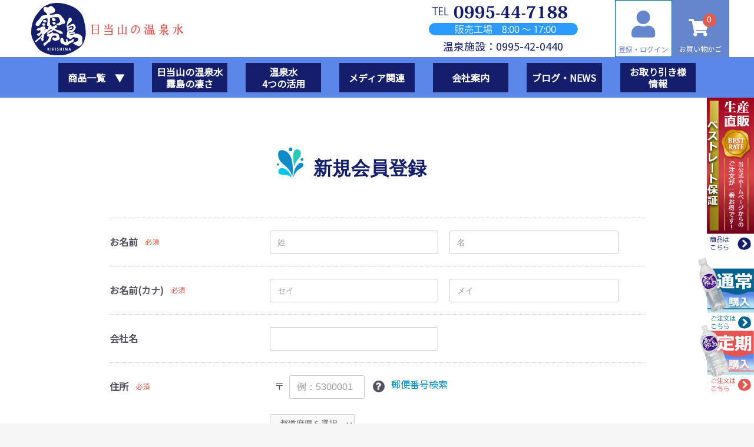

--- FILE ---
content_type: text/html; charset=UTF-8
request_url: https://sengokuonsen.net/entry
body_size: 8083
content:
<!doctype html>
<html lang="ja">
<head prefix="og: http://ogp.me/ns# fb: http://ogp.me/ns/fb# product: http://ogp.me/ns/product#">
    <meta charset="utf-8">
    <meta name="viewport" content="width=device-width, initial-scale=1, shrink-to-fit=no">
    <meta name="eccube-csrf-token" content="xnT0QKL8VNV9teE9qO1Xe-kTFuYPsCI9CXSmtCf0Fpc">
    <title>霧島日当山の温泉水 / 会員登録(入力ページ)</title>
                        <link rel="icon" href="/html/user_data/assets/img/common/favicon.ico">
    <link rel="stylesheet" href="https://maxcdn.bootstrapcdn.com/bootstrap/3.3.7/css/bootstrap.min.css">
    <link rel="stylesheet" href="https://use.fontawesome.com/releases/v5.3.1/css/all.css" integrity="sha384-mzrmE5qonljUremFsqc01SB46JvROS7bZs3IO2EmfFsd15uHvIt+Y8vEf7N7fWAU" crossorigin="anonymous">
    <link rel="stylesheet" href="//cdn.jsdelivr.net/jquery.slick/1.6.0/slick.css">
    <link rel="stylesheet" href="/html/template/default/assets/css/style.css">
        <script src="https://code.jquery.com/jquery-3.3.1.min.js" integrity="sha256-FgpCb/KJQlLNfOu91ta32o/NMZxltwRo8QtmkMRdAu8=" crossorigin="anonymous"></script>
    <script>
        $(function() {
            $.ajaxSetup({
                'headers': {
                    'ECCUBE-CSRF-TOKEN': $('meta[name="eccube-csrf-token"]').attr('content')
                }
            });
        });
    </script>
                    <!-- ▼head読み込み（共通） -->
            <link href="https://fonts.googleapis.com/css?family=Noto+Sans+JP" rel="stylesheet">
<script type="text/javascript" src="/html/user_data/assets/js/jquery.inview.min.js"></script>
<script type="text/javascript" src="/html/user_data/assets/js/t.min.js"></script>
<meta name="google-site-verification" content="0mR6setUX9d_JIvPDQbADS_IsKbPVyxj9heqCn4B84g" />
<!-- Global site tag (gtag.js) - Google Analytics -->
<script async src="https://www.googletagmanager.com/gtag/js?id=UA-173914980-1"></script>
<meta name="google-site-verification" content="iB_SsUWjtLlarCxaDHIkyEWGqJmwg9CYHtjkZRQU724" />
<script>
  window.dataLayer = window.dataLayer || [];
  function gtag(){dataLayer.push(arguments);}
  gtag('js', new Date());

  gtag('config', 'UA-173914980-1');
</script>
<script type="text/javascript">
    (function(c,l,a,r,i,t,y){
        c[a]=c[a]||function(){(c[a].q=c[a].q||[]).push(arguments)};
        t=l.createElement(r);t.async=1;t.src="https://www.clarity.ms/tag/"+i;
        y=l.getElementsByTagName(r)[0];y.parentNode.insertBefore(t,y);
    })(window, document, "clarity", "script", "b2b7mglcmz");
</script>
        <!-- ▲head読み込み（共通） -->

                <link rel="stylesheet" href="/html/user_data/assets/css/customize.css?ver=2.004">
</head>
<body id="page_entry" class="registration_page">
        <!-- ▼SNS（body直後） -->
            <div id="fb-root"></div>
<script async defer crossorigin="anonymous" src="https://connect.facebook.net/ja_JP/sdk.js#xfbml=1&version=v7.0" nonce="JdTVbvPu"></script>
        <!-- ▲SNS（body直後） -->


<div class="ec-layoutRole">
                <div class="ec-layoutRole__header_bg">
        <div class="ec-layoutRole__header">
                <!-- ▼ロゴ -->
            <div class="ec-headerRole">
    <div class="ec-headerRole__title">
        <div class="ec-headerTitle">
            <div class="ec-headerTitle__title">
                <h1>
                    <a href="https://sengokuonsen.net/">
                        <img src="/html/user_data/img/common/header-logo2.svg" alt="霧島日当山の温泉水" />
                    </a>
                </h1>
            </div>
        </div>
    </div>
</div>
        <!-- ▲ロゴ -->
    <!-- ▼ヘッダー(商品検索・ログインナビ・カート) -->
            <div class="ec-headerNaviRole">
    <div class="ec-headerNaviRole__left">
                <div class="ec-headerRole__navSP">
            
<div class="ec-headerNavSP">
    <i class="fas fa-bars"></i>
		<span class="f10 c-white">メニュー</span>
</div>
        </div>
    </div>
    <div class="ec-headerNaviRole__right">
			<p class="ec-header-tel d-none d-md-block text-center">
				<a href="tel:0995447188"><img style="max-height: 54px; margin-bottom: 9px" src="/html/user_data/img/common/header-tel3.svg" /></a>
				<a href="tel:0995420440" class="f18 d-block" style="line-height: 1; color: #151E6A;">温泉施設：0995-42-0440</a>
			</p>
        <div class="ec-headerNaviRole__nav">
            
<div class="ec-headerNav" style="letter-spacing:-1em">
                            <div class="ec-headerNav__item text-center" style="letter-spacing:normal">
            <a href="https://sengokuonsen.net/mypage/login" class="d-flex align-items-center justify-content-center flex-wrap">
                <i class="ec-headerNav__itemIcon fas fa-user fa-fw"></i>
                <span class="ec-headerNav__itemLink">登録・ログイン</span>
            </a>
        </div>
    </div>
        </div>
        <div class="ec-headerRole__cart">
            <div class="ec-cartNaviWrap">
    <div class="ec-cartNavi flex-wrap">
        <i class="ec-cartNavi__icon fas fa-shopping-cart">
            <span class="ec-cartNavi__badge">0</span>
        </i>
				<span class="c-white d-none d-md-block cart-ttl">お買い物かご</span>
            </div>
            <div class="ec-cartNaviNull">
            <div class="ec-cartNaviNull__message">
                <p>現在カート内に商品はございません。</p>
            </div>
        </div>
    </div>
        </div>
    </div>
</div>
        <!-- ▲ヘッダー(商品検索・ログインナビ・カート) -->

        </div>
        </div>
    
                <div class="ec-layoutRole__contentTop">
                <!-- ▼カテゴリナビ(PC) -->
            


<div class="ec-categoryNaviRoleBg">
	<div class="ec-categoryNaviRole">
		<div class="ec-itemNav">
			<ul class="ec-itemNav__nav align-items-stretch d-md-flex justify-content-between align-content-stretch">
				<li>
				<a>商品一覧　▼</a>
				<ul>
										<li>
							<a href="https://sengokuonsen.net/products/list?category_id=7">
		通常
	</a>
	
					</li>
										<li>
							<a href="https://sengokuonsen.net/products/list?category_id=8">
		定期購入
	</a>
	
					</li>
									</ul>
				</li>
				<li><a href="https://sengokuonsen.net/user_data/points">日当山の温泉水<br />霧島の凄さ</a></li>
				<li><a href="https://sengokuonsen.net/user_data/howto">温泉水<br />4つの活用</a></li>
				<li><a href="https://sengokuonsen.net/media">メディア関連</a></li>
								<li><a href="https://sengokuonsen.net/help/about">会社案内</a></li>
				<li><a href="https://sengokuonsen.net/news">ブログ・NEWS</a></li>
								<li><a href="https://sengokuonsen.net/message">お取り引き様<br />情報</a></li>
			</ul>
		</div>
	</div>
</div>
        <!-- ▲カテゴリナビ(PC) -->

        </div>
    
    <div class="ec-layoutRole__contents">
                
                
        <div class="ec-layoutRole__main">
                        
                            <div class="ec-registerRole">
        <div class="ec-pageHeader">
            <h1>新規会員登録</h1>
        </div>
        <div class="ec-off1Grid">
            <div class="ec-off1Grid__cell">
                <form method="post" action="https://sengokuonsen.net/entry" novalidate class="h-adr">
                    <span class="p-country-name" style="display:none;">Japan</span>
                    <input type="hidden"  id="entry__token" name="entry[_token]" value="rdPlsGK0mkx2OxVJvJUhjyc-TDyaSAnICgyi9R95Kco" />
                    <div class="ec-borderedDefs">
                        <dl>
                            <dt>
                                <label class="ec-label required">お名前</label><span class="ec-required">必須</span>
                            </dt>
                            <dd>
                                <div class="ec-halfInput">
                                    <input type="text"  id="entry_name_name01" name="entry[name][name01]" required="required" placeholder="姓" />
                                    <input type="text"  id="entry_name_name02" name="entry[name][name02]" required="required" placeholder="名" />
                                    
                                    
                                </div>
                            </dd>
                        </dl>
                        <dl>
                            <dt>
                                <label class="ec-label required">お名前(カナ)</label><span class="ec-required">必須</span>
                            </dt>
                            <dd>
                                <div class="ec-halfInput">
                                    <input type="text"  id="entry_kana_kana01" name="entry[kana][kana01]" required="required" placeholder="セイ" />
                                    <input type="text"  id="entry_kana_kana02" name="entry[kana][kana02]" required="required" placeholder="メイ" />
                                    
                                    
                                </div>
                            </dd>
                        </dl>
                        <dl>
                            <dt>
                                <label class="ec-label" for="entry_company_name">会社名</label>
                            </dt>
                            <dd>
                                <div class="ec-halfInput">
                                    <input type="text"  id="entry_company_name" name="entry[company_name]" />
                                    
                                </div>
                            </dd>
                        </dl>
                        <dl>
                            <dt>
                                <label class="ec-label required">住所</label><span class="ec-required">必須</span>
                            </dt>
                            <dd>
                                <div class="ec-zipInput"><span>〒</span>
                                    <input type="text"  id="entry_postal_code" name="entry[postal_code]" required="required" class="p-postal-code" placeholder="例：5300001" />
                                    <div class="ec-zipInputHelp">
                                        <div class="ec-zipInputHelp__icon">
                                            <div class="ec-icon"><img
                                                        src="/html/template/default/assets/icon/question-white.svg" alt="">
                                            </div>
                                        </div><a href="https://www.post.japanpost.jp/zipcode/" target="_blank"><span>郵便番号検索</span></a>
                                    </div>
                                    
                                </div>

                                <div class="ec-select">
                                                <select  id="entry_address_pref" name="entry[address][pref]" required="required" class="p-region-id"><option value="" selected="selected">都道府県を選択</option><option value="1">北海道</option><option value="2">青森県</option><option value="3">岩手県</option><option value="4">宮城県</option><option value="5">秋田県</option><option value="6">山形県</option><option value="7">福島県</option><option value="8">茨城県</option><option value="9">栃木県</option><option value="10">群馬県</option><option value="11">埼玉県</option><option value="12">千葉県</option><option value="13">東京都</option><option value="14">神奈川県</option><option value="15">新潟県</option><option value="16">富山県</option><option value="17">石川県</option><option value="18">福井県</option><option value="19">山梨県</option><option value="20">長野県</option><option value="21">岐阜県</option><option value="22">静岡県</option><option value="23">愛知県</option><option value="24">三重県</option><option value="25">滋賀県</option><option value="26">京都府</option><option value="27">大阪府</option><option value="28">兵庫県</option><option value="29">奈良県</option><option value="30">和歌山県</option><option value="31">鳥取県</option><option value="32">島根県</option><option value="33">岡山県</option><option value="34">広島県</option><option value="35">山口県</option><option value="36">徳島県</option><option value="37">香川県</option><option value="38">愛媛県</option><option value="39">高知県</option><option value="40">福岡県</option><option value="41">佐賀県</option><option value="42">長崎県</option><option value="43">熊本県</option><option value="44">大分県</option><option value="45">宮崎県</option><option value="46">鹿児島県</option><option value="47">沖縄県</option></select>
    
                                    
                                </div>
                                <div class="ec-input">
                                    <input type="text"  id="entry_address_addr01" name="entry[address][addr01]" required="required" class="p-locality p-street-address" placeholder="市区町村名(例：大阪市北区)" />
                                    
                                </div>
                                <div class="ec-input">
                                    <input type="text"  id="entry_address_addr02" name="entry[address][addr02]" required="required" class="p-extended-address" placeholder="番地・ビル名(例：西梅田1丁目6-8)" />
                                    
                                </div>
                            </dd>
                        </dl>
                        <dl>
                            <dt>
                                <label class="ec-label required" for="entry_phone_number">電話番号</label><span class="ec-required">必須</span>
                            </dt>
                            <dd>
                                <div class="ec-telInput">
                                    <input type="text"  id="entry_phone_number" name="entry[phone_number]" required="required" placeholder="例：11122223333" />
                                    
                                </div>
                            </dd>
                        </dl>
                        <dl>
                            <dt>
                                <label class="ec-label required">メールアドレス</label><span class="ec-required">必須</span>
                            </dt>
                            <dd>
                                <div class="ec-input">
                                    <input type="text"  id="entry_email_first" name="entry[email][first]" required="required" placeholder="例：ec-cube@example.com" />
                                    
                                </div>
                                <div class="ec-input">
                                    <input type="text"  id="entry_email_second" name="entry[email][second]" required="required" placeholder="確認のためもう一度入力してください" />
                                    
                                </div>
                            </dd>
                        </dl>
                        <dl>
                            <dt>
                                <label class="ec-label required">パスワード</label><span class="ec-required">必須</span>
                            </dt>
                            <dd>
                                <div class="ec-input">
                                    <input type="password"  id="entry_password_first" name="entry[password][first]" required="required" placeholder="半角英数記号8〜32文字" />
                                    
                                </div>
                                <div class="ec-input">
                                    <input type="password"  id="entry_password_second" name="entry[password][second]" required="required" placeholder="確認のためもう一度入力してください" />
                                    
                                </div>
                            </dd>
                        </dl>
                        <dl>
                            <dt>
                                <label class="ec-label">生年月日</label>
                            </dt>
                            <dd>
                                <div class="ec-birth">
                                                <select  id="entry_birth_year" name="entry[birth][year]"><option value="">----</option><option value="2026">2026</option><option value="2025">2025</option><option value="2024">2024</option><option value="2023">2023</option><option value="2022">2022</option><option value="2021">2021</option><option value="2020">2020</option><option value="2019">2019</option><option value="2018">2018</option><option value="2017">2017</option><option value="2016">2016</option><option value="2015">2015</option><option value="2014">2014</option><option value="2013">2013</option><option value="2012">2012</option><option value="2011">2011</option><option value="2010">2010</option><option value="2009">2009</option><option value="2008">2008</option><option value="2007">2007</option><option value="2006">2006</option><option value="2005">2005</option><option value="2004">2004</option><option value="2003">2003</option><option value="2002">2002</option><option value="2001">2001</option><option value="2000">2000</option><option value="1999">1999</option><option value="1998">1998</option><option value="1997">1997</option><option value="1996">1996</option><option value="1995">1995</option><option value="1994">1994</option><option value="1993">1993</option><option value="1992">1992</option><option value="1991">1991</option><option value="1990">1990</option><option value="1989">1989</option><option value="1988">1988</option><option value="1987">1987</option><option value="1986">1986</option><option value="1985">1985</option><option value="1984">1984</option><option value="1983">1983</option><option value="1982">1982</option><option value="1981">1981</option><option value="1980">1980</option><option value="1979">1979</option><option value="1978">1978</option><option value="1977">1977</option><option value="1976">1976</option><option value="1975">1975</option><option value="1974">1974</option><option value="1973">1973</option><option value="1972">1972</option><option value="1971">1971</option><option value="1970">1970</option><option value="1969">1969</option><option value="1968">1968</option><option value="1967">1967</option><option value="1966">1966</option><option value="1965">1965</option><option value="1964">1964</option><option value="1963">1963</option><option value="1962">1962</option><option value="1961">1961</option><option value="1960">1960</option><option value="1959">1959</option><option value="1958">1958</option><option value="1957">1957</option><option value="1956">1956</option><option value="1955">1955</option><option value="1954">1954</option><option value="1953">1953</option><option value="1952">1952</option><option value="1951">1951</option><option value="1950">1950</option><option value="1949">1949</option><option value="1948">1948</option><option value="1947">1947</option><option value="1946">1946</option><option value="1945">1945</option><option value="1944">1944</option><option value="1943">1943</option><option value="1942">1942</option><option value="1941">1941</option><option value="1940">1940</option><option value="1939">1939</option><option value="1938">1938</option><option value="1937">1937</option><option value="1936">1936</option><option value="1935">1935</option><option value="1934">1934</option><option value="1933">1933</option><option value="1932">1932</option><option value="1931">1931</option><option value="1930">1930</option><option value="1929">1929</option><option value="1928">1928</option><option value="1927">1927</option><option value="1926">1926</option><option value="1925">1925</option><option value="1924">1924</option><option value="1923">1923</option><option value="1922">1922</option><option value="1921">1921</option><option value="1920">1920</option><option value="1919">1919</option><option value="1918">1918</option><option value="1917">1917</option><option value="1916">1916</option></select>
    <span>/</span>
                                                <select  id="entry_birth_month" name="entry[birth][month]"><option value="">--</option><option value="1">01</option><option value="2">02</option><option value="3">03</option><option value="4">04</option><option value="5">05</option><option value="6">06</option><option value="7">07</option><option value="8">08</option><option value="9">09</option><option value="10">10</option><option value="11">11</option><option value="12">12</option></select>
    <span>/</span>
                                                <select  id="entry_birth_day" name="entry[birth][day]"><option value="">--</option><option value="1">01</option><option value="2">02</option><option value="3">03</option><option value="4">04</option><option value="5">05</option><option value="6">06</option><option value="7">07</option><option value="8">08</option><option value="9">09</option><option value="10">10</option><option value="11">11</option><option value="12">12</option><option value="13">13</option><option value="14">14</option><option value="15">15</option><option value="16">16</option><option value="17">17</option><option value="18">18</option><option value="19">19</option><option value="20">20</option><option value="21">21</option><option value="22">22</option><option value="23">23</option><option value="24">24</option><option value="25">25</option><option value="26">26</option><option value="27">27</option><option value="28">28</option><option value="29">29</option><option value="30">30</option><option value="31">31</option></select>
    
                                    
                                </div>
                            </dd>
                        </dl>
                        <dl>
                            <dt>
                                <label class="ec-label">性別</label>
                            </dt>
                            <dd>
                                <div class="ec-radio">
                                                <div id="entry_sex">        <input type="radio"  id="entry_sex_1" name="entry[sex]" value="1" />
        <label for="entry_sex_1">
            <span>男性</span>
        </label>
            <input type="radio"  id="entry_sex_2" name="entry[sex]" value="2" />
        <label for="entry_sex_2">
            <span>女性</span>
        </label>
    </div>
    
                                    
                                </div>
                            </dd>
                        </dl>
                        <dl>
                            <dt>
                                <label class="ec-label" for="entry_job">職業</label>
                            </dt>
                            <dd>
                                <div class="ec-select">
                                                <select  id="entry_job" name="entry[job]"><option value="">選択してください</option><option value="1">公務員</option><option value="2">コンサルタント</option><option value="3">コンピューター関連技術職</option><option value="4">コンピューター関連以外の技術職</option><option value="5">金融関係</option><option value="6">医師</option><option value="7">弁護士</option><option value="8">総務・人事・事務</option><option value="9">営業・販売</option><option value="10">研究・開発</option><option value="11">広報・宣伝</option><option value="12">企画・マーケティング</option><option value="13">デザイン関係</option><option value="14">会社経営・役員</option><option value="15">出版・マスコミ関係</option><option value="16">学生・フリーター</option><option value="17">主婦</option><option value="18">その他</option></select>
    
                                    
                                </div>
                            </dd>
                        </dl>
                                                                    </div>
                    <div class="ec-registerRole__actions">
                        <div class="ec-off4Grid">
                            <div class="ec-off4Grid__cell">
                                <div class="ec-checkbox">
                                    <label>
                                                <input type="checkbox"  id="entry_user_policy_check" name="entry[user_policy_check]" required="required" value="1" />
            
                                        <a class="ec-link" href="https://sengokuonsen.net/help/agreement" target="_blank">利用規約</a>に同意してお進みください
                                    </label>
                                    
                                </div>
                                <button class="ec-blockBtn--action" type="submit" name="mode" value="confirm">同意する</button>
                                <a class="ec-blockBtn--cancel" href="https://sengokuonsen.net/">同意しない</a>
                            </div>
                        </div>
                    </div>
                </form>
            </div>
        </div>
    </div>

                                </div>

                    </div>

                <div class="ec-layoutRole__contentBottom">
                <!-- ▼商品案内（共通） -->
            <div class="bottom-items bottom-items1">
		<div class="bottom-items-inner">
			<div class="fitems-ttl-wrap d-flex align-content-stretch align-items-md-center flex-wrap">
				<h4 class="f36 text-center text-md-left"><strong class="f44 fpc54 d-block d-md-inline">通常購入</strong>のご案内</h4>
				<p class="fitems-icons d-flex d-md-block"><img src="/html/user_data/img/common/icon-shipping-fee-free.svg" alt="送料無料" /></p>
				<p class="fitems-msg f15 fpc20 c-sblue">リピータ続出の話題の商品を全国へ送料無料でお届けします。</p>
			</div>
			<ul class="fitems-wrap list-none d-flex align-items-end justify-content-between justify-content-md-start flex-wrap np-l">
				<li class="text-center">
					<a href="https://sengokuonsen.net/products/list?category_id=7&name=500" class="position-relative">
						<img src="/html/user_data/img/common/item01-01-bg2.png" alt="「霧島」日当山の温泉水 500㎖" />
						<img src="/html/user_data/img/common/item-500ml.png" alt="「霧島」日当山の温泉水 500㎖" class="item-img position-absolute" />
						<img src="/html/user_data/img/common/item01-more.png" alt="「霧島」日当山の温泉水 500㎖" class="item-more" />
					</a>
				</li>
				<li class="text-center">
					<a href="https://sengokuonsen.net/products/list?category_id=7&name=2l" class="position-relative">
						<img src="/html/user_data/img/common/item01-02-bg2.png" alt="「霧島」日当山の温泉水 2L" />
						<img src="/html/user_data/img/common/item-2l.png" alt="「霧島」日当山の温泉水 2L" class="item-img position-absolute" />
						<img src="/html/user_data/img/common/item01-more.png" alt="「霧島」日当山の温泉水 2L" class="item-more" />
					</a>
				</li>
				<li class="text-center">
					<a href="https://sengokuonsen.net/products/list?category_id=7&name=千の華" class="position-relative">
						<img src="/html/user_data/img/common/item01-03-bg.png" alt="本格芋焼酎「千の華」" />
						<img src="/html/user_data/img/common/item-senohana.png" alt="本格芋焼酎「千の華」" class="item-img position-absolute" />
						<img src="/html/user_data/img/common/item01-more.png" alt="本格芋焼酎「千の華」" class="item-more" />
					</a>
				</li>
			</ul>
		</div>
	</div>
<div class="bottom-items bottom-items2">
		<div class="bottom-items-inner">
			<div class="fitems-ttl-wrap d-flex align-content-stretch align-items-md-center flex-wrap">
				<h4 class="f36 text-center text-md-left c-orange"><strong class="f44 fpc54 d-block d-md-inline">定期購入</strong>のご案内</h4>
				<p class="fitems-icons d-flex d-md-block align-content-between">
					<img src="/html/user_data/img/common/icon-shipping-fee-free.svg" alt="送料無料" />
					<img src="/html/user_data/img/common/icon-shipping-discount.svg" alt="更にお得！" />
				</p>
				<p class="fitems-msg f15 fpc20 c-orange">定期購入でもっとお得に！そしてさらに健康な毎日をお届けいたします！</p>
			</div>
			<ul class="fitems-wrap list-none d-flex align-items-end justify-content-between justify-content-md-start flex-wrap np-l">
				<li class="text-center">
					<a href="https://sengokuonsen.net/products/list?category_id=8&name=500" class="position-relative">
						<img src="/html/user_data/img/common/item01-01-bg2.png" alt="「霧島」日当山の温泉水 500㎖" />
						<img src="/html/user_data/img/common/item-500ml.png" alt="「霧島」日当山の温泉水 500㎖" class="item-img position-absolute" />
						<img src="/html/user_data/img/common/item01-more.png" alt="「霧島」日当山の温泉水 500㎖" class="item-more" />
					</a>
				</li>
				<li class="text-center">
					<a href="https://sengokuonsen.net/products/list?category_id=8&name=2l" class="position-relative">
						<img src="/html/user_data/img/common/item01-02-bg2.png" alt="「霧島」日当山の温泉水 2L" />
						<img src="/html/user_data/img/common/item-2l.png" alt="「霧島」日当山の温泉水 2L" class="item-img position-absolute" />
						<img src="/html/user_data/img/common/item01-more.png" alt="「霧島」日当山の温泉水 2L" class="item-more" />
					</a>
				</li>
			</ul>
		</div>
	</div>

	</div>
        <!-- ▲商品案内（共通） -->

        </div>
    
                <div class="ec-layoutRole__footer">
                <!-- ▼フッター -->
            <div class="ec-footerRole">
	<div class="ec-footerRole__inner d-md-flex justify-content-between align-items-start">
		<div class="d-none d-md-block order2 ec-footerNavi__wrap">
			<ul class="ec-footerNavi d-md-flex justify-content-between flex-wrap ">
				<li class="ec-footerNavi__link">
					<a href="https://sengokuonsen.net/">●HOME</a>
				</li>
				<li class="ec-footerNavi__link">
					<a href="https://sengokuonsen.net/products/list">●商品一覧</a>
				</li>
				<li class="ec-footerNavi__link">
					<a href="https://sengokuonsen.net/contact">●お問い合わせ</a>
				</li>
				<li class="ec-footerNavi__link">
					<a href="https://sengokuonsen.net/user_data/points">●霧島 日当山の温泉水の凄さ</a>
				</li>
				<li class="ec-footerNavi__link">
					<a href="https://sengokuonsen.net/user_data/guide">●送料・お支払方法について</a>
				</li>
				<li class="ec-footerNavi__link">
					<a href="https://sengokuonsen.net/user_data/howto">●日当山の温泉水4つの活用</a>
				</li>
				<li class="ec-footerNavi__link">
					<a href="https://sengokuonsen.net/user_data/faq">●よくあるご質問</a>
				</li>
				<li class="ec-footerNavi__link">
					<a href="https://sengokuonsen.net/help/about">●会社案内</a>
				</li>
				<li class="ec-footerNavi__link">
					<a href="https://sengokuonsen.net/help/tradelaw">●特定商取引法に基づく表記</a>
				</li>
				<li class="ec-footerNavi__link">
					<a href="https://sengokuonsen.net/media">●メディア紹介</a>
				</li>
				<li class="ec-footerNavi__link">
					<a href="https://sengokuonsen.net/help/privacy">●個人情報保護方針</a>
				</li>
				<li class="ec-footerNavi__link">
					<a href="https://sengokuonsen.net/news">●ブログ・NEWS</a>
				</li>
			</ul>
					</div>
		<div class="ec-footerTitle">
			<div class="ec-footerTitle__logo order1">
				<h3>
					<a href="https://sengokuonsen.net/">
						<picture>
							<source media="(max-width: 767px)" srcset="/html/user_data/img/common/header-logo2.svg" />
							<source media="(min-width: 768px)" srcset="/html/user_data/img/common/footer-logo2.svg" />
							<img src="/html/user_data/img/common/footer-logo2.svg" alt="霧島 日当山の温泉水" />
						</picture>
					</a>
				</h3>
				<p class="footerTel"><a href="tel:0995447188" class="f31 fpc30 mincho"><span class="f18 gothic fw-n">販売工場 </span>0995-44-7188</a></p>
				<p class="footerTel"><a href="tel:0995420440" class="f31 fpc30 mincho" style="color: #505050;"><span class="f18 gothic fw-n">温泉施設 </span>0995-42-0440</a></p>
				<p class="footerAddress fw-n f15">〒899-5111　鹿児島県霧島市隼人町姫城1-202</p>
			</div>
		</div>
		<ul class="d-flex d-md-none f12 flex-wrap list-none footer-menu-sp">
			<li><a href="https://sengokuonsen.net/contact">●お問い合わせ</a></li>
			<li><a href="https://sengokuonsen.net/help/tradelaw">●特定商取引法に基づく表記</a></li>
			<li><a href="https://sengokuonsen.net/user_data/guide">●送料・お支払方法について</a></li>
			<li><a href="https://sengokuonsen.net/help/privacy">●個人情報保護方針</a></li>
			<li><a href="https://sengokuonsen.net/user_data/faq">●よくあるご質問</a></li>
		</ul>
	</div>
	<div class="ec-footerTitle__copyright text-center c-white f14 fpc12">2020 &copy; 千石温泉.</div>
</div>
<p class="position-fixed fixed-bnr fixed-bnr1">
	<a href="https://sengokuonsen.net/products/list"><img src="/html/user_data/img/common/bnr-bestrate-pc.png" alt="ベストレート保証" /></a>
</p>
<p class="position-fixed fixed-bnr fixed-bnr2">
	<a href="https://sengokuonsen.net/products/list?category_id=7"><img src="/html/user_data/img/common/bnr-cart-n-pc.png" alt="通常購入" /></a>
</p>
<p class="position-fixed fixed-bnr fixed-bnr3">
	<a href="https://sengokuonsen.net/products/list?category_id=8"><img src="/html/user_data/img/common/bnr-cart-t-pc.png" alt="定期購入" /></a>
</p>
        <!-- ▲フッター -->

        </div>
    </div><!-- ec-layoutRole -->

<div class="ec-overlayRole"></div>
<div class="ec-drawerRoleClose"><i class="fas fa-times"></i></div>
<div class="ec-drawerRole">
                    <!-- ▼カテゴリナビ(SP) -->
            <ul class="sp-menu-page list-none np-l">
	<li><a href="https://sengokuonsen.net/user_data/points">日当山の温泉水霧島の凄さ</a></li>
	<li><a href="https://sengokuonsen.net/user_data/howto">温泉水4つの活用</a></li>
	<li><a href="https://sengokuonsen.net/media">メディア関連</a></li>
		<li><a href="https://sengokuonsen.net/help/about">会社案内</a></li>
	<li><a href="https://sengokuonsen.net/news">ブログ・NEWS</a></li>
	<li><a href="https://sengokuonsen.net/message">お取り引き様情報</a></li>
</ul>
<ul class="d-flex justify-content-between list-none np-l cat-bnr">
	<li>
		<a href="https://sengokuonsen.net/products/list?category_id=7">
			<img src="/html/user_data/img/common/sp-menu-bnr01.png" srcsest="/html/user_data/img/common/sp-menu-bnr01.png 1x, /html/user_data/img/common/sp-menu-bnr01@2x.png 2x" />
		</a>
	</li>
	<li>
		<a href="https://sengokuonsen.net/products/list?category_id=8">
			<img src="/html/user_data/img/common/sp-menu-bnr02.png" srcset="/html/user_data/img/common/sp-menu-bnr02.png 1x,/html/user_data/img/common/sp-menu-bnr02@2x.png 2x" />
		</a>
	</li>
</ul>
        <!-- ▲カテゴリナビ(SP) -->
    <!-- ▼ログインナビ(SP) -->
            
<div class="ec-headerLinkArea">
    <div class="ec-headerLink__list">
        <a class="ec-headerLink__item" href="https://sengokuonsen.net/cart">
            <div class="ec-headerLink__icon">
                <i class="fas fa-shopping-cart fa-fw"></i>
            </div>
            <span>カートを見る</span>
        </a>
                    <a class="ec-headerLink__item" href="https://sengokuonsen.net/entry">
                <div class="ec-headerLink__icon">
                    <i class="fas fa-user fa-fw"></i>
                </div>
                <span>新規会員登録</span>
            </a>
                        <a class="ec-headerLink__item" href="https://sengokuonsen.net/mypage/login">
                <div class="ec-headerLink__icon">
                    <i class="fas fa-lock fa-fw"></i>
                </div>
                <span>ログイン</span>
            </a>
                <a class="ec-headerLink__item" href="https://sengokuonsen.net/">
            <div class="ec-headerLink__icon">
                <i class="fas fa-home fa-fw"></i>
            </div>
            <span>ホームに戻る</span>
        </a>
        <p class="bestrate-bnr-sp"><a href="https://sengokuonsen.net/products/list"><img src="/html/user_data/img/common/sp-menu-bnr03.jpg" srcset="/html/user_data/img/common/sp-menu-bnr03.jpg 1x,/html/user_data/img/common/sp-menu-bnr03@2x.jpg 2x" /></a></p>
    </div>
</div>
        <!-- ▲ログインナビ(SP) -->

    </div>
<div class="ec-blockTopBtn pagetop">
<picture>
<source media="(max-width:767px)" srcset="/html/user_data/img/common/totop-sp.svg" />
<source media="(min-width:768px)" srcset="/html/user_data/img/common/totop-pc.svg" />
<img src="/html/user_data/img/common/totop-pc.svg" />
</picture>
</div>
<script src="https://maxcdn.bootstrapcdn.com/bootstrap/3.3.7/js/bootstrap.min.js"></script>
<script src="https://cdn.jsdelivr.net/jquery.slick/1.6.0/slick.min.js"></script>
<script>
var eccube_lang = {
    "common.delete_confirm":"削除してもよろしいですか?"
}
</script><script src="/html/template/default/assets/js/function.js?ver=1.01"></script>
<script src="/html/template/default/assets/js/eccube.js"></script>
    <script src="//yubinbango.github.io/yubinbango/yubinbango.js" charset="UTF-8"></script>
    <script src="/html/user_data/assets/js/customize.js?ver=1.21&quot;"></script>
</body>
</html>


--- FILE ---
content_type: text/css
request_url: https://sengokuonsen.net/html/user_data/assets/css/customize.css?ver=2.004
body_size: 13134
content:
@charset "UTF-8";
/* カスタマイズ用CSS */
img {
  max-width: 100%;
  height: auto;
}

.nm {
  margin: 0 !important;
}

.nm-t {
  margin-top: 0 !important;
}

.nm-r {
  margin-right: 0 !important;
}

.nm-b {
  margin-bottom: 0 !important;
}

.nm-l {
  margin-left: 0 !important;
}

.np-t {
  padding-top: 0 !important;
}

.np-r {
  padding-right: 0 !important;
}

.np-b {
  padding-bottom: 0 !important;
}

.np-l {
  padding-left: 0 !important;
}

.clear {
  clear: both;
}

.clearfix:after {
  content: " ";
  clear: both;
  display: block;
}

.fl-l {
  float: left;
}

.fl-r {
  float: right;
}

.fl-none {
  float: none;
}

.m-0a {
  margin: 0 auto;
}

.bg-black {
  background: #000 !important;
}

.bg-white {
  background: #FFF !important;
}

.bg-gray {
  background: #F8F8F8 !important;
}

.bg-dgray {
  background: #333333 !important;
}

.bg-lgray {
  background: #707070 !important;
}

header img,
footer img,
a img {
  line-height: 1em;
  vertical-align: bottom;
}

.sp {
  display: block;
}

.pc {
  display: none;
}

.text-center {
  text-align: center;
}

.text-right {
  text-align: right;
}

.text-left {
  text-align: left;
}

.list-none {
  list-style: none;
}

.d-block {
  display: block;
}

.d-inlne {
  display: inline;
}

.d-inline-block {
  display: inline-block;
}

.d-flex {
  display: flex;
}

.d-none {
  display: none;
}

.flex-wrap {
  flex-wrap: wrap;
}

.justify-content-center {
  justify-content: center;
}

.justify-content-around {
  justify-content: space-around;
}

.justify-content-between {
  justify-content: space-between;
}

.justify-content-start {
  justify-content: flex-start;
}

.justify-content-end {
  justify-content: flex-end;
}

.align-items-center {
  align-items: center;
}

.align-items-start {
  align-items: flex-start;
}

.align-items-end {
  align-items: flex-end;
}

.align-content-center {
  align-items: center;
}

.align-content-start {
  align-items: flex-start;
}

.align-content-end {
  align-items: flex-end;
}

.position-relative {
  position: relative;
}

.position-absolute {
  position: absolute;
}

.position-fixed {
  position: fixed;
}

.order1 {
  order: 1;
}

.order2 {
  order: 2;
}

.order3 {
  order: 3;
}

.order4 {
  order: 4;
}

@media print, screen and (min-width: 768px) {
  .text-md-center {
    text-align: center;
  }

  .text-md-right {
    text-align: right;
  }

  .text-md-left {
    text-align: left;
  }

  .d-md-block {
    display: block;
  }

  .d-md-inline {
    display: inline;
  }

  .d-md-inline-block {
    display: inline-block;
  }

  .d-md-flex {
    display: flex;
  }

  .d-md-none {
    display: none;
  }

  .justify-content-md-center {
    justify-content: center;
  }

  .justify-content-md-around {
    justify-content: space-around;
  }

  .justify-content-md-between {
    justify-content: space-between;
  }

  .justify-content-md-start {
    justify-content: flex-start;
  }

  .justify-content-md-end {
    justify-content: flex-end;
  }

  .align-items-md-center {
    align-items: center;
  }

  .align-items-md-start {
    align-items: flex-start;
  }

  .align-items-md-end {
    align-items: flex-end;
  }

  .align-content-md-center {
    align-items: center;
  }

  .align-content-md-start {
    align-items: flex-start;
  }

  .align-content-md-end {
    align-items: flex-end;
  }

  .order1 {
    order: 1;
  }

  .order2 {
    order: 2;
  }

  .sp {
    display: none;
  }

  .pc {
    display: block;
  }

  a:hover {
    opacity: 0.8;
  }
}
html {
  font-size: 16px;
}

body {
  font: 13px/16px "Noto Sans JP";
}

.gothic {
  font-family: "Hiragino Kaku Gothic ProN", "ヒラギノゴシック Pro W3", "游ゴシック体", YuGothic, "游ゴシック", "Yu Gothic", "メイリオ", sans-serif;
}

.noto {
  font-family: "Noto Sans JP";
}

.mincho {
  font-family: "リュウミン R-KL", "Ryumin Regular KL", "Times New Roman", "游明朝", "Yu Mincho", "游明朝体", "YuMincho", "ヒラギノ明朝 Pro W3", "Hiragino Mincho Pro", "HiraMinProN-W3", "HGS明朝E", kozuka-mincho-pro, "ＭＳ Ｐ明朝", "MS PMincho", serif;
}

.mincho.bold {
  font-family: "リュウミン B-KL", "Ryumin Bold KL", "Times New Roman", "游明朝", "Yu Mincho", "游明朝体", "YuMincho", "ヒラギノ明朝 Pro W3", "Hiragino Mincho Pro", "HiraMinProN-W3", "HGS明朝E", kozuka-mincho-pro, "ＭＳ Ｐ明朝", "MS PMincho", serif;
}

.fw-n {
  font-weight: normal;
}

.bold {
  font-weight: bold;
}

.totop a,
.totop a:hover,
.totop a:active,
.totop a:focus,
.c-white:active,
.c-white:focus,
.c-white:hover,
.c-white {
  color: #FFFFFF;
}

h1, h2, h3, h4, h5, h6,
footer a,
footer a:hover,
footer a:active,
.c-black,
.c-black:hover,
.c-black:fucus,
.c-black:active {
  color: #000000;
}

.c-gray,
.c-gray:hover,
.c-gray:focus,
.c-gra:active {
  color: #F8F8F8;
}

.c-dgray,
.c-dgray:hover,
.c-dgray:focus,
.c-dgra:active {
  color: #333333;
}

.c-lgray,
.c-lgray:hover,
.c-lgray:focus,
.c-lgray:active {
  color: #707070;
}

.c-lblack,
.c-lblack:hover,
.c-lblack:focus,
.c-lblack:active {
  color: #333333;
}

.c-red,
.c-red:hover,
.c-red:focus,
.c-red:active {
  color: #FF0000;
}

.c-orange,
.c-orange:hover,
.c-orange:focus,
.c-orange:active {
  color: #E55552;
}

.c-sblue,
.c-sblue:hover,
.c-sblue:focus,
.c-sblue:active {
  color: #2C9BFF;
}

.c-blue,
.c-blue:hover,
.c-blue:focus,
.c-blue:active {
  color: #005AB7;
}

.c-dblue,
.c-dblue:hover,
.c-dblue:focus,
.c-dblue:active {
  color: #151E6A;
}

.c-dbrown,
.c-dbrown:hover,
.c-dbrown:focus,
.c-dbrown:active {
  color: #4D4736;
}

.f6 {
  font-size: 0.38rem;
}

.f7 {
  font-size: 0.44rem;
}

.f8 {
  font-size: 0.5rem;
}

.f9 {
  font-size: 0.5625rem;
}

.f10 {
  font-size: 0.625rem;
}

.f11 {
  font-size: 0.6875rem;
}

.f12 {
  font-size: 0.75rem;
}

.f13 {
  font-size: 0.8125rem;
}

.f14 {
  font-size: 0.875rem;
}

.f15 {
  font-size: 0.9375rem;
}

.f16 {
  font-size: 1rem;
}

.f17 {
  font-size: 1.0625rem;
}

.f18 {
  font-size: 1.125rem;
}

.f19 {
  font-size: 1.1875rem;
}

.f20 {
  font-size: 1.25rem;
}

.f21 {
  font-size: 1.3125rem;
}

.f22 {
  font-size: 1.375rem;
}

.f23 {
  font-size: 1.4375rem;
}

.f24 {
  font-size: 1.5rem;
}

.f25 {
  font-size: 1.5625rem;
}

.f26 {
  font-size: 1.625rem;
}

.f27 {
  font-size: 1.6875rem;
}

.f28 {
  font-size: 1.75rem;
}

.f29 {
  font-size: 1.8125rem;
}

.f30 {
  font-size: 1.875rem;
}

.f32 {
  font-size: 2rem;
}

.f33 {
  font-size: 2.0625rem;
}

.f36 {
  font-size: 2.25rem;
}

.f37 {
  font-size: 2.313rem;
}

.f38 {
  font-size: 2.38rem;
}

.f34 {
  font-size: 2.125rem;
}

.f35 {
  font-size: 2.188rem;
}

.f40 {
  font-size: 2.5rem;
}

.f44 {
  font-size: 2.75rem;
}

.f45 {
  font-size: 2.8125rem;
}

.f47 {
  font-size: 2.9375rem;
}

.f50 {
  font-size: 3.125rem;
}

.f54 {
  font-size: 3.375rem;
}

.f56 {
  font-size: 3.5rem;
}

.f64 {
  font-size: 4rem;
}

.f67 {
  font-size: 4.1875rem;
}

.f78 {
  font-size: 4.875rem;
}

.f80 {
  font-size: 5rem;
}

@media (min-width: 768px) {
  .fpc8 {
    font-size: 0.5rem !important;
  }

  .fpc9 {
    font-size: 0.5625rem !important;
  }

  .fpc10 {
    font-size: 0.625rem !important;
  }

  .fpc11 {
    font-size: 0.6875rem !important;
  }

  .fpc12 {
    font-size: 0.75rem !important;
  }

  .fpc13 {
    font-size: 0.8125rem !important;
  }

  .fpc14 {
    font-size: 0.875rem !important;
  }

  .fpc15 {
    font-size: 0.9375rem !important;
  }

  .fpc16 {
    font-size: 1rem !important;
  }

  .fpc17 {
    font-size: 1.0625rem !important;
  }

  .fpc18 {
    font-size: 1.125rem !important;
  }

  .fpc19 {
    font-size: 1.1875rem !important;
  }

  .fpc20 {
    font-size: 1.25rem !important;
  }

  .fpc21 {
    font-size: 1.3125rem !important;
  }

  .fpc22 {
    font-size: 1.375rem !important;
  }

  .fpc23 {
    font-size: 1.4375rem !important;
  }

  .fpc24 {
    font-size: 1.5rem !important;
  }

  .fpc25 {
    font-size: 1.5625rem !important;
  }

  .fpc26 {
    font-size: 1.625rem !important;
  }

  .fpc27 {
    font-size: 1.6875rem !important;
  }

  .fpc28 {
    font-size: 1.75rem !important;
  }

  .fpc29 {
    font-size: 1.8125rem !important;
  }

  .fpc30 {
    font-size: 1.875rem !important;
  }

  .fpc32 {
    font-size: 2rem !important;
  }

  .fpc33 {
    font-size: 2.0625rem !important;
  }

  .fpc34 {
    font-size: 2.125rem !important;
  }

  .fpc35 {
    font-size: 2.188rem !important;
  }

  .fpc36 {
    font-size: 2.25rem !important;
  }

  .fpc37 {
    font-size: 2.313rem !important;
  }

  .fpc38 {
    font-size: 2.38rem !important;
  }

  .fpc34 {
    font-size: 2.125rem !important;
  }

  .fpc40 {
    font-size: 2.5rem !important;
  }

  .fpc44 {
    font-size: 2.75rem !important;
  }

  .fpc45 {
    font-size: 2.8125rem !important;
  }

  .fpc47 {
    font-size: 2.9375rem !important;
  }

  .fpc48 {
    font-size: 2.813rem !important;
  }

  .fpc50 {
    font-size: 3.125rem !important;
  }

  .fpc54 {
    font-size: 3.375rem !important;
  }

  .fpc56 {
    font-size: 3.5rem !important;
  }

  .fpc60 {
    font-size: 3.75rem !important;
  }

  .fpc64 {
    font-size: 4rem !important;
  }

  .fpc67 {
    font-size: 4.1875rem !important;
  }

  .fpc78 {
    font-size: 4.875rem !important;
  }

  .fpc80 {
    font-size: 5rem !important;
  }
}
.t p {
  display: none;
  text-shadow: 0 3px 6px #FFFFFF;
}
.t del {
  text-decoration: none;
}
.img-slideup {
  overflow: hidden;
}
.img-slideup img:first-of-type {
  opacity: 0;
}
.img-slideup .position-absolute {
  top: 100%;
  transition: 0.8s;
  left: 50%;
  transform: translateX(-50%);
}
.img-slideup.on .position-absolute {
  top: 0;
}

body {
  scrollbar-base-color: #151E6A;
}

::-webkit-scrollbar-thumb {
  background: #151E6A !important;
  border-radius: 10px;
}

.ec-orderPayment img {
  width: auto;
  max-width: 100%;
  height: auto;
}

.ttl-type1 h3 {
  margin-top: 0;
  margin-bottom: 0;
  text-align: center;
}
.ttl-type1 h3 span {
  color: #151E6A;
  line-height: 33px;
  font-size: 1.375rem;
  font-family: "リュウミン R-KL", "Ryumin Regular KL", "Times New Roman", "游明朝", "Yu Mincho", "游明朝体", "YuMincho", "ヒラギノ明朝 Pro W3", "Hiragino Mincho Pro", "HiraMinProN-W3", "HGS明朝E", kozuka-mincho-pro, "ＭＳ Ｐ明朝", "MS PMincho", serif;
}
.ttl-type1 h4 {
  margin-top: 12px;
  margin-bottom: 0;
  color: #E55552;
  text-align: center;
  font-size: 20px;
  line-height: 27px;
}

.ttl-type2 {
  background: transparent url(../img/common/icon-ttl-type1-pc.svg) no-repeat 0 0/36px auto;
  padding-left: 46px;
}
.ttl-type2 h3 {
  color: #151E6A;
  font-size: 1.6875rem;
  margin: 0;
  line-height: 40px;
}
.ttl-type2 h3 span {
  color: #2C9BFF;
  font-size: 1.25rem;
  line-height: 30px;
}

@media screen and (max-width: 768px) {
  .ttl-type1 h3 {
    background: transparent url(../img/common/icon-ttl-type1-sp.svg) no-repeat 50% 0;
    padding-top: 57px;
  }

  .ttl-type2 h3 span {
    display: block;
    margin-top: 1px;
    padding: 6px 9px 0;
    border-top: 1px solid #2C9BFF;
  }
}
@media print, screen and (min-width: 768px) {
  .ttl-type1 {
    padding: 0 62px;
  }
  .ttl-type1 h3 span {
    line-height: 55px;
    background: transparent url(../img/common/icon-ttl-type1-pc.svg) no-repeat 0 0;
    padding-left: 62px;
    margin-left: -62px;
    display: inline-block;
    font-size: 2rem;
  }

  .ttl-type2 {
    padding-left: 50px;
  }
  .ttl-type2 h3 {
    border-bottom: 1px solid #2C9BFF;
    vertical-align: middle;
  }
  .ttl-type2 h3 span {
    display: inline-block;
    padding-left: 23px;
  }
}
.page-ttl h2 {
  margin-top: 0;
  margin-bottom: 0;
  text-align: center;
}

@media print, screen and (min-width: 768px) {
  .page-ttl h2 {
    max-width: 100%;
    overflow: hidden;
    text-align: center;
    position: relative;
    height: 200px;
  }
  .page-ttl h2 img {
    height: 200px;
    width: auto;
    max-width: none;
    position: absolute;
    top: 0;
    left: 50%;
    transform: translateX(-50%);
  }
}
.ec-pageHeader {
  margin-top: 0;
  margin-bottom: 0;
  text-align: center;
}
.ec-pageHeader h1 {
  color: #151E6A;
  line-height: 33px;
  font-size: 1.375rem;
  border: none;
  font-family: "リュウミン R-KL", "Ryumin Regular KL", "Times New Roman", "游明朝", "Yu Mincho", "游明朝体", "YuMincho", "ヒラギノ明朝 Pro W3", "Hiragino Mincho Pro", "HiraMinProN-W3", "HGS明朝E", kozuka-mincho-pro, "ＭＳ Ｐ明朝", "MS PMincho", serif;
}

@media screen and (max-width: 768px) {
  .ec-pageHeader {
    background: transparent url(../img/common/icon-ttl-type1-sp.svg) no-repeat 50% 0;
    padding-top: 57px;
  }
}
@media print, screen and (min-width: 768px) {
  .ec-pageHeader {
    margin-top: 0;
    margin-bottom: 0;
    text-align: center;
    padding: 0 62px;
  }
  .ec-pageHeader h1 {
    line-height: 55px;
    background: transparent url(../img/common/icon-ttl-type1-pc.svg) no-repeat 0 0;
    padding-left: 62px;
    margin-left: -62px;
    display: inline-block;
    font-size: 2rem;
  }

  .ec-mypageRole .ec-pageHeader h1 {
    padding-left: 62px;
    margin-left: -62px;
  }
}
.ec-heading-bold {
  color: #E55552;
}

.link-bnr-type1 a,
.link-bnr-type2 a {
  border-radius: 14px;
  min-height: 96px;
  display: flex;
  align-items: center;
  color: #FFFFFF;
  line-height: 26px;
  margin: 0 auto;
}
.link-bnr-type1 a span,
.link-bnr-type2 a span {
  display: inline-block;
  min-height: 45px;
  width: 100%;
}

.link-bnr-type1 a {
  background: #F8B17C;
  padding: 10px 42px 5px 39px;
  max-width: 516px;
}
.link-bnr-type1 a span {
  padding-right: 47px;
  background: transparent url(../img/common/arrow-toright-blue.svg) no-repeat 100% 50%/30px auto;
}

.link-bnr-type2 a {
  background: #B3424A;
  padding: 21px 36px 20px 29px;
  max-width: 320px;
}
.link-bnr-type2 a span {
  padding-right: 67px;
  background: transparent url(../img/common/arrow-g-w-left-sp.png) no-repeat 100% 50%;
}

@media print, screen and (min-width: 768px) {
  .link-bnr-type1 a,
.link-bnr-type2 a {
    vertical-align: middle;
    line-height: 36px;
  }

  .link-bnr-type2 a {
    max-width: 516px;
    padding: 20px 22px 10px 53px;
  }
  .link-bnr-type2 a span {
    padding-right: 97px;
    background-image: url(../img/common/arrow-g-w-left-pc.png);
  }
}
.bottom-items {
  background: url(../img/common/itemlist-bg-mask.png) repeat-x 0 0;
  padding: 33px 14px 15px;
}
.bottom-items .fitems-ttl-wrap {
  margin-bottom: 8px;
}
.bottom-items .fitems-ttl-wrap .fitems-msg {
  line-height: 21px;
}
.bottom-items ul li {
  width: calc(50% - 4px);
}
.bottom-items ul li a {
  max-width: 362px;
  margin: 0 auto;
  display: block;
}
.bottom-items ul li a img.item-img {
  right: 0;
  top: 0;
  width: 24.9%;
  max-width: 90px;
}
.bottom-items ul li a img.item-more {
  transform: translateY(-20px);
  display: block;
  margin-left: 14px;
  margin-right: auto;
  width: 67.96%;
  max-width: 246px;
}
.bottom-items.bottom-items1 {
  background-color: rgba(188, 226, 236, 0.4);
  margin-bottom: 30px;
}
.bottom-items.bottom-items1 h4 {
  color: #06628E;
}
.bottom-items.bottom-items2 {
  background-color: rgba(221, 232, 174, 0.4);
}

@media screen and (max-width: 768px) {
  .bottom-items .fitems-ttl-wrap h4 {
    line-height: 54px;
    white-space: nowrap;
    margin: 0;
  }
  .bottom-items .fitems-ttl-wrap .fitems-icons {
    flex: 1;
  }
  .bottom-items .fitems-ttl-wrap .fitems-icons img {
    display: inline-block;
    width: 50%;
  }
  .bottom-items .fitems-ttl-wrap .fitems-msg {
    margin-top: 15px;
  }
  .bottom-items ul li {
    margin-top: 15px;
  }
  .bottom-items.bottom-items2 .fitems-icons img {
    display: block;
  }
  .bottom-items.bottom-items2 .fitems-icons img:nth-of-type(1) {
    margin: auto auto 0;
  }
  .bottom-items.bottom-items2 .fitems-icons img:nth-of-type(2) {
    margin: 0 auto auto;
  }
}
@media print, screen and (min-width: 768px) {
  .bottom-items {
    padding: 27px 0 23px;
    margin-top: 96px;
  }
  .bottom-items .bottom-items-inner {
    max-width: 1180px;
    margin: 0 auto;
  }
  .bottom-items .bottom-items-inner .fitems-ttl-wrap {
    margin-bottom: 7px;
    flex-wrap: nowrap;
  }
  .bottom-items .bottom-items-inner .fitems-ttl-wrap h4 {
    margin-right: 5px;
    white-space: nowrap;
  }
  .bottom-items .bottom-items-inner .fitems-ttl-wrap .fitems-icons {
    margin-right: 11px;
  }
  .bottom-items .bottom-items-inner .fitems-ttl-wrap .fitems-msg {
    flex: 1;
    line-height: 28px;
    margin-top: 38px;
  }
  .bottom-items .bottom-items-inner ul li {
    width: 33.3333333333%;
  }
  .bottom-items .bottom-items-inner ul li a img.item-more {
    transform: translateY(-70px);
  }
  .bottom-items .bottom-items-inner ul li a:hover img.item-more {
    transform: translateY(-70px) rotate(3deg);
  }
}
.slick-arrow {
  border: none;
  text-indent: 100%;
  overflow: hidden;
  white-space: nowrap;
  width: 39px;
  height: 49px;
  padding: 0;
  position: absolute;
  top: 50%;
  transform: translateY(-25px);
  z-index: 99;
  outline: none;
}
.slick-arrow.slick-prev {
  background: transparent url(../img/common/slide-arrow-toleft-pc.png) no-repeat 50% 50%;
  left: 0;
}
.slick-arrow.slick-next {
  background: transparent url(../img/common/slide-arrow-toright-pc.png) no-repeat 50% 50%;
  right: 0;
}
.slick-arrow:active {
  outline: none;
}

.accordion .accordion_tree {
  display: none;
}
.ec-pager {
  margin-top: 130px;
}
.ec-pager a {
  border-radius: 2px;
  border: 1px solid #969191;
  color: #969191;
  display: block;
  box-shadow: 2px 1px 0 #969191;
}

body {
  margin-top: 75px;
}

.ec-layoutRole__header_bg {
  background: #FFFFFF;
  position: fixed;
  top: 0;
  width: 100%;
  z-index: 101;
}

.ec-layoutRole__header {
  display: flex;
  justify-content: space-between;
  align-items: center;
  max-width: 1195px;
  margin: 0 auto;
}
.ec-layoutRole__header .ec-headerRole {
  padding: 0;
}
.ec-layoutRole__header .ec-headerRole .ec-headerTitle .ec-headerTitle__title a {
  margin-bottom: 0;
}
.ec-layoutRole__header .ec-headerNaviRole {
  padding-top: 0;
  padding-right: 74px;
}

@media screen and (max-width: 767px) {
  .ec-headerTitle .ec-headerTitle__title h1 {
    height: 54px;
  }
  .ec-headerTitle .ec-headerTitle__title h1 img {
    width: auto;
    height: 54px;
  }

  .ec-layoutRole__header {
    padding: 8px 0 8px 10px;
    border-bottom: 5px solid #5B87EB;
  }
  .ec-layoutRole__header .ec-headerRole {
    width: 50.63%;
  }
  .ec-layoutRole__header .ec-headerNavSP {
    left: inherit;
    right: 21px;
    background: #151E6A;
    border-radius: 4px;
    color: #FFFFFF;
    padding: 5px;
    width: 31px;
    height: 31px;
    top: 20px;
  }
  .ec-layoutRole__header .ec-headerNaviRole {
    width: 49.37%;
    padding-top: 0;
    padding-right: 74px;
    justify-content: flex-end;
  }
  .ec-layoutRole__header .ec-headerNaviRole .ec-headerNaviRole__left {
    width: 0;
  }
  .ec-layoutRole__header .ec-headerNaviRole .ec-headerNaviRole__right {
    width: auto;
  }
  .ec-layoutRole__header .ec-headerNav .ec-headerNav__itemIcon {
    color: #6686CC;
    padding-top: 6px;
    font-size: 23px;
  }
  .ec-layoutRole__header .ec-headerRole__cart .ec-cartNaviWrap .ec-cartNavi {
    padding-left: 5px;
  }
  .ec-layoutRole__header .ec-headerRole__cart .ec-cartNaviWrap .ec-cartNavi i {
    color: #2C9BFF;
  }
  .ec-layoutRole__header .ec-cartNaviIsset {
    top: 70px;
  }

  .ec-headerNavSP span {
    color: #151E6A;
    width: 41px;
    display: block;
    margin-left: -10px;
    margin-right: -10px;
  }
}
@media print, screen and (min-width: 768px) {
  body {
    margin-top: 166px;
  }
  body.front_page {
    margin-top: 97px;
  }

  .ec-layoutRole__header_bg {
    height: 97px;
  }

  .ec-layoutRole__header {
    padding: 0;
  }
  .ec-layoutRole__header .ec-headerRole {
    padding: 5px 0 3px 10px;
    max-width: 272px;
    margin-left: 0;
  }
  .ec-layoutRole__header .ec-headerRole .ec-headerTitle .ec-headerTitle__title {
    text-align: left;
  }
  .ec-layoutRole__header .ec-headerRole .ec-headerTitle .ec-headerTitle__title a {
    margin-bottom: 0;
  }
  .ec-layoutRole__header .ec-headerNaviRole {
    padding: 0;
    width: auto;
    margin-right: 0;
  }
  .ec-layoutRole__header .ec-headerNaviRole .ec-headerNaviRole__left {
    display: none;
  }
  .ec-layoutRole__header .ec-headerNaviRole .ec-headerNaviRole__right {
    width: 100%;
  }
  .ec-layoutRole__header .ec-headerNaviRole .ec-header-tel {
    margin-right: 63px;
  }
  .ec-layoutRole__header .ec-headerNaviRole .ec-headerNaviRole__nav a {
    width: 97px;
    height: 97px;
    border: 1px solid #06628E;
  }
  .ec-layoutRole__header .ec-headerNaviRole .ec-headerNaviRole__nav a .ec-headerNav__itemIcon {
    font-size: 46px;
    margin: 15px 0 9px;
    color: #6686CC;
    display: block;
  }
  .ec-layoutRole__header .ec-headerNaviRole .ec-headerNaviRole__nav a i {
    font-size: 0.75rem;
    margin: 0 0 auto;
    color: #6686CC;
  }
  .ec-layoutRole__header .ec-headerNaviRole .ec-headerNaviRole__nav a span {
    margin: 0 auto auto;
    font-size: 0.75rem;
    color: #6686CC;
  }
  .ec-layoutRole__header .ec-headerRole__cart .ec-cartNaviWrap .ec-cartNavi {
    width: 97px;
    height: 97px;
    min-width: inherit;
    background: #6686CC;
    border-radius: 0;
    padding: 0;
    justify-content: center;
    align-items: center;
  }
  .ec-layoutRole__header .ec-headerRole__cart .ec-cartNaviWrap .ec-cartNavi .ec-cartNavi__icon {
    margin-top: auto;
    font-size: 30px;
    color: #FFFFFF;
    margin: 29px 0 9px;
    padding-right: 7px;
    display: block;
  }
  .ec-layoutRole__header .ec-headerRole__cart .ec-cartNaviWrap .ec-cartNavi .ec-cartNavi__icon span {
    font-size: 0.9375rem;
    width: 23px;
    height: 23px;
    position: absolute;
    left: inherit;
    right: -6px;
    top: -9px;
    font-weight: normal;
    text-align: center;
  }
  .ec-layoutRole__header .ec-headerRole__cart .ec-cartNaviWrap .ec-cartNavi .cart-ttl {
    font-size: 0.75rem;
    margin: 0 0 auto;
    color: #FFFFFF;
  }
  .ec-layoutRole__header .ec-cartNaviIsset,
.ec-layoutRole__header .ec-cartNaviNull {
    background: #FFFFFF;
    /*padding: 0;
    border: 16px solid #6686CC;*/
    border: 1px solid #4D4736;
  }
  .ec-layoutRole__header .ec-cartNaviIsset:before,
.ec-layoutRole__header .ec-cartNaviNull:before {
    border-color: transparent transparent #FFFFFF transparent;
    right: 40px;
  }
}
@media screen and (min-width: 768px) and (max-width: 875px) {
  body {
    margin-top: 179px;
  }
  body.front_page {
    margin-top: 97px;
  }
}
@media print, screen and (min-width: 768px) {
  .ec-layoutRole__contentTop {
    position: relative;
  }

  body:not(.front_page) .ec-categoryNaviRoleBg {
    top: 97px;
    position: fixed;
  }

  .ec-categoryNaviRoleBg {
    background: #5B87EB;
    width: 100%;
    z-index: 100;
  }
  .ec-categoryNaviRoleBg .ec-itemNav__nav {
    justify-content: space-between;
  }
  .ec-categoryNaviRoleBg .ec-itemNav__nav a {
    background: #151E6A;
    color: #FFFFFF;
  }
  .ec-categoryNaviRoleBg .ec-itemNav__nav a:hover {
    background: #E4F3F7;
    color: #151E6A;
  }
  .ec-categoryNaviRoleBg .ec-itemNav__nav > li {
    width: 12.5%;
    float: none;
    padding: 10px 4px 9px;
  }
  .ec-categoryNaviRoleBg .ec-itemNav__nav > li > a {
    text-align: center;
    display: flex;
    flex-wrap: wrap;
    align-items: center;
    align-content: stretch;
    height: 100%;
    width: 100%;
    justify-content: center;
    padding: 5px 0 5px;
    background: #151E6A;
    color: #FFFFFF;
  }
  .ec-categoryNaviRoleBg .ec-itemNav__nav > li ul li:hover a {
    background: #E4F3F7;
  }
  .ec-categoryNaviRoleBg .ec-itemNav__nav > li ul li:hover a:hover {
    background: #E4F3F7;
  }
  .ec-categoryNaviRoleBg .ec-itemNav__nav > li ul li:hover li a:hover {
    background: #E4F3F7;
  }
}
body .ec-layoutRole__contents {
  padding-top: 20px;
}
body.front_page .ec-layoutRole__contents, body#page_product_list .ec-layoutRole__contents, body#page_user_data .ec-layoutRole__contents, body#page_help_about .ec-layoutRole__contents, body#page_plugin_tabacms_list_1 .ec-layoutRole__contents, body#page_plugin_tabacms_list_3 .ec-layoutRole__contents, body#page_plugin_tabacms_list_4 .ec-layoutRole__contents, body#page_plugin_tabacms_post_1 .ec-layoutRole__contents, body#page_plugin_tabacms_post_3 .ec-layoutRole__contents, body#page_plugin_tabacms_post_4 .ec-layoutRole__contents {
  padding-top: 0;
}

@media screen and (max-width: 767px) {
  body#page_product_detail .ec-layoutRole__contents {
    padding-top: 0;
  }
}
@media print, screen and (min-width: 768px) {
  body .ec-layoutRole__contents {
    padding-top: 75px;
  }
  body#page_product_list .ec-layoutRole__contents, body#page_user_data .ec-layoutRole__contents, body#page_help_about .ec-layoutRole__contents, body#page_plugin_tabacms_list_1 .ec-layoutRole__contents, body#page_plugin_tabacms_list_3 .ec-layoutRole__contents, body#page_plugin_tabacms_list_4 .ec-layoutRole__contents, body#page_plugin_tabacms_post_1 .ec-layoutRole__contents, body#page_plugin_tabacms_post_3 .ec-layoutRole__contents, body#page_plugin_tabacms_post_4 .ec-layoutRole__contents {
    max-width: none;
  }
}
.sns-wrap {
  padding: 15px 0 44px;
  background: transparent url(../img/common/bg-bottom.png) no-repeat right 2% bottom 0/797px auto;
  border-bottom: 28px solid #3E8A79;
}

.sns-main {
  padding: 0;
}

.sns-ttl {
  margin-bottom: 10px;
}

.sns-main-sp {
  padding: 0 0 50px;
}
.sns-main-sp li {
  padding: 0 9px;
}

.sns-box-instagram {
  padding: 0 25px 40px;
}
.sns-box-instagram iframe {
  pointer-events: none;
}

@media print, screen and (min-width: 768px) {
  .sns-wrap {
    padding: 109px 0 89px;
    background-position: left 50% bottom 0;
    background-size: auto;
  }

  .sns-main {
    max-width: 1090px;
    margin: 0 auto;
  }
  .sns-main .sns-account a {
    word-break: break-all;
  }
  .sns-main .sns-left {
    width: 57%;
  }
  .sns-main .sns-left .sns-box {
    max-width: 287px;
    width: 49%;
    height: 811px;
  }
  .sns-main .sns-left .sns-box.sns-box-twitter .sns-cnt {
    height: 709px;
    overflow-y: scroll;
  }
  .sns-main .sns-box-instagram {
    width: 40%;
  }
}
.ec-footerRole {
  background: #BCE2EC;
  border: none;
  padding-top: 35px;
  margin-top: 0;
}
.ec-footerRole .ec-footerRole__inner .ec-footerTitle {
  padding: 0;
}
.ec-footerRole .ec-footerRole__inner .ec-footerTitle h3 {
  margin-top: 0;
  margin-bottom: 29px;
}
.ec-footerRole .ec-footerRole__inner .ec-footerTitle .footerTel {
  text-align: center;
  margin-bottom: 9px;
  transform: translateX(-10px);
  line-height: 1;
}
.ec-footerRole .ec-footerRole__inner .ec-footerTitle .footerTel a {
  color: #047DB6;
  font-size: 1.875rem;
}
.ec-footerRole .ec-footerRole__inner .ec-footerTitle .footerAddress {
  text-align: center;
  color: #707070;
}

@media screen and (max-width: 768px) {
  .ec-footerRole .ec-footerTitle .ec-footerTitle__logo {
    margin-bottom: 0;
  }
  .ec-footerRole .ec-footerTitle .ec-footerTitle__logo img {
    max-width: 253px;
    height: auto;
  }

  .footer-menu-sp {
    padding: 24px 22px 9px;
  }
  .footer-menu-sp li {
    width: 50%;
    padding-right: 5px;
    line-height: 27px;
  }
}
@media print, screen and (min-width: 768px) {
  .ec-footerRole {
    padding-top: 32px;
  }
  .ec-footerRole .ec-footerRole__inner {
    padding-bottom: 33px;
    max-width: 1004px;
  }
  .ec-footerRole .ec-footerRole__inner .ec-footerNavi__wrap {
    width: 50%;
  }
  .ec-footerRole .ec-footerRole__inner .ec-footerNavi__wrap img {
    width: auto;
    max-width: 100%;
  }
  .ec-footerRole .ec-footerRole__inner .ec-footerNavi {
    margin-bottom: 19px;
  }
  .ec-footerRole .ec-footerRole__inner .ec-footerNavi .ec-footerNavi__link {
    width: 50%;
    display: block;
    text-align: left;
  }
  .ec-footerRole .ec-footerRole__inner .ec-footerNavi .ec-footerNavi__link a {
    text-decoration: none;
    color: #047DB6;
    font-size: 0.9375rem;
    line-height: 29px;
    margin: 0;
  }
  .ec-footerRole .ec-footerRole__inner .ec-footerNavi .ec-footerNavi__link a:hover {
    text-decoration: underline;
  }
  .ec-footerRole .ec-footerRole__inner .ec-footerTitle {
    width: 50%;
  }
  .ec-footerRole .ec-footerRole__inner .ec-footerTitle h3 {
    margin-bottom: 15px;
  }
  .ec-footerRole .ec-footerRole__inner .ec-footerTitle img {
    width: auto;
    max-width: 100%;
  }
  .ec-footerRole .ec-footerRole__inner .ec-footerTitle .footerAddress {
    transform: translateX(-30px);
  }
}
.ec-footerTitle__copyright {
  background: #047DB6;
  padding: 5px 0 6px;
}

@media print, screen and (min-width: 768px) {
  .ec-footerTitle__copyright {
    padding: 6px 0 16px;
  }
}
.ec-blockTopBtn {
  width: 90px;
  height: 86px;
  background: none;
  right: 10px;
  z-index: 10;
}

@media print, screen and (min-width: 768px) {
  .ec-blockTopBtn {
    width: 80px;
    height: 76px;
    right: 0;
    bottom: 40px;
  }
}
@media screen and (min-width: 768px) {
  .fixed-bnr {
    right: 0;
    z-index: 100;
  }
  .fixed-bnr img {
    width: 100%;
    height: auto;
  }
  .fixed-bnr.fixed-bnr1 {
    top: 166px;
    width: 80px;
  }
  .fixed-bnr.fixed-bnr2 {
    top: 438px;
    width: 95px;
  }
  .fixed-bnr.fixed-bnr3 {
    top: 552px;
    width: 95px;
  }
}
@media screen and (max-width: 767px) {
  .ec-drawerRoleClose {
    left: 85%;
  }

  .ec-drawerRole {
    background: #151E6A;
    width: 80%;
    transform: translateX(-100%);
  }
  .ec-drawerRole .cat-bnr {
    padding: 15px 10px 21px !important;
    margin-bottom: 0;
  }
  .ec-drawerRole .cat-bnr li {
    width: 48%;
  }
  .ec-drawerRole .sp-menu-page {
    border-top: 1px solid #151E6A;
    margin-bottom: 0;
  }
  .ec-drawerRole .sp-menu-page li a {
    display: block;
    border-bottom: 1px solid #151E6A;
    padding: 15px 20px 15px 20px;
    font-size: 16px;
    font-weight: bold;
    color: white;
    background: rgba(255, 255, 255, 0.6);
  }
  .ec-drawerRole .ec-headerLinkArea {
    background: #151E6A;
  }
  .ec-drawerRole .ec-headerLinkArea .ec-headerLink__list .ec-headerLink__item {
    border-color: #151E6A;
    background: rgba(255, 255, 255, 0.6);
  }
  .ec-drawerRole .bestrate-bnr-sp {
    margin-bottom: 10px;
    padding-bottom: 50px;
  }
  .ec-drawerRole .bestrate-bnr-sp img {
    width: 100%;
    height: auto;
  }

  .ec-overlayRole {
    z-index: 101;
  }
}
.ec-sliderRole {
  padding: 0;
  margin-bottom: 0;
}

@media print, screen and (min-width: 1083px) {
  .front-slide-bg {
    overflow-x: hidden;
    width: 100%;
    height: auto;
  }
  .front-slide-bg .ec-sliderRole {
    position: relative;
    max-width: 1180px;
  }
  .front-slide-bg .ec-sliderRole::before, .front-slide-bg .ec-sliderRole::after {
    position: absolute;
    content: " ";
    height: 100%;
    width: 375px;
    top: 0;
    z-index: 98;
    display: block;
  }
  .front-slide-bg .ec-sliderRole::before, .front-slide-bg .ec-sliderRole:before {
    background: transparent url(../img/front/slide-over-left2.png) no-repeat 0 50%;
    right: calc(100% - 49px);
  }
  .front-slide-bg .ec-sliderRole::after, .front-slide-bg .ec-sliderRole:after {
    background: transparent url(../img/front/slide-over-right2.png) no-repeat 0 50%;
    left: calc(100% - 49px);
  }
}
.front_page .sec-news {
  padding-top: 15px;
}
.front_page .sec-news .news-post time {
  color: #5B87EB;
  line-height: 30px;
}
.front_page .sec-news .news-post .post-title-wrap {
  max-width: 100%;
}
.front_page .sec-news .news-post .post-title {
  color: #969191;
  line-height: 30px;
  overflow: hidden;
}
.front_page .sec-news .news-link a {
  color: #5B87EB;
  line-height: 30px;
}

@media screen and (max-width: 767px) {
  .front_page .news-inner {
    padding: 0 14px;
  }
  .front_page .news-post {
    border-bottom: 1px dotted #5B87EB;
  }
  .front_page .news-post time {
    margin: auto 19px auto 11px;
    width: 80px;
  }
  .front_page .news-post .post-title-wrap {
    width: calc(100% - 80px);
    margin: auto 0;
  }
  .front_page .news-post .ec-newsLink {
    margin-top: 7px;
  }
}
@media print, screen and (min-width: 768px) {
  .front_page .sec-news {
    margin-top: 4px;
    background: #FFFFFF;
    border: 1px solid #2C9BFF;
    padding: 14px 25px 13px;
    max-width: 1180px;
    margin: 4px auto 0;
  }
  .front_page .sec-news .news-list {
    border: none;
    width: calc(100% - 180px);
    padding: 0;
  }
  .front_page .sec-news time {
    min-width: 98px;
  }
  .front_page .sec-news .post-title-wrap {
    width: calc(100% - 98px);
    border: 1px solid #2C9BFF;
    height: 30px;
  }
  .front_page .sec-news .post-title {
    padding-left: 16px;
    width: 100%;
    overflow: hidden;
    position: relative;
    height: 30px;
    line-height: 30px;
    vertical-align: bottom;
  }
  .front_page .sec-news .post-title a {
    position: absolute;
    right: 0;
    line-height: 28px;
    height: 28px;
    vertical-align: bottom;
    top: 50%;
    transform: translateY(-50%);
  }
  .front_page .sec-news .post-title:not(:last-of-type) {
    border: none;
    padding: 0;
  }
}
.front-page .front-list ul {
  padding: 28px 10px 32px;
  margin-bottom: 0;
  justify-content: space-between;
}
.front-page .front-list ul li {
  width: 48.73%;
  margin-bottom: 19px;
}
.front-page .front-list ul li:nth-last-of-type(1), .front-page .front-list ul li:nth-last-of-type(2) {
  margin-bottom: 0;
}

@media print, screen and (min-width: 768px) {
  .front-page .front-list {
    max-width: 1420px;
    margin: 0 auto;
  }
  .front-page .front-list ul {
    padding: 50px 0 22px;
    margin-bottom: 0;
    justify-content: space-between;
  }
  .front-page .front-list ul li {
    width: 25%;
    padding: 0 15px;
    margin-bottom: 0;
  }
}
.front-page .front-attention {
  border-radius: 15px;
  background: rgba(102, 134, 204, 0.1);
  padding: 10px;
  margin: 21px 10px 9px;
  line-height: 24px;
}
.front-page .front-attention li {
  margin-bottom: 11px;
  color: #151E6A;
}
.front-page .front-attention li:last-of-type {
  margin-bottom: 0;
}

@media print, screen and (min-width: 768px) {
  .front-page .front-attention {
    padding: 12px 9px 12px 21px;
    margin: 15px auto 5px;
    line-height: 27px;
    max-width: 828px;
    width: 100%;
  }
  .front-page .front-attention li {
    margin-bottom: 16px;
  }
}
.front-page .sec1 {
  margin-bottom: 66px;
}
.front-page .sec1 .ttl-type1 {
  margin-bottom: 42px;
}
.front-page .sec1 .front-intr {
  line-height: 35px;
  margin-bottom: 50px;
}
.front-page .sec1 .sec1-block2 .t {
  line-height: 58px;
  z-index: 10;
  height: 34px;
}
.front-page .sec1 .sec1-block2 dt {
  margin-bottom: 17px;
  line-height: 30px;
}
.front-page .sec1 .sec1-block2 .sec-block1 dl {
  margin-bottom: 38px;
}
.front-page .sec1 .sec1-block2 .sec1-b2r1r-img img {
  width: 100%;
  max-width: 698px;
}
.front-page .sec1 .sec1-block2 .sec1-b2r2r-img1 {
  margin-bottom: 50px;
}
@media screen and (max-width: 767px) {
  .front-page .sec1 {
    background: transparent url(../img/front/front-bg1-sp.jpg) no-repeat 50% 0;
    padding: 20px 16px 0;
  }
  .front-page .sec1 .sec1-block2-row1 {
    margin-bottom: 38px;
  }
  .front-page .sec1 .sec1-b2r1r-img {
    margin-bottom: 27px;
  }
  .front-page .sec1 .sec1-b2r2r-img2 {
    margin-bottom: 27px;
  }
}
@media print, screen and (min-width: 768px) {
  .front-page .sec1 {
    padding-top: 46px;
    margin-bottom: 89px;
  }
  .front-page .sec1 .ttl-type1 {
    margin-bottom: 36px;
  }
  .front-page .sec1 .front-intr {
    line-height: 45px;
    margin-bottom: 73px;
  }
  .front-page .sec1 .sec1-block2 {
    background: transparent url(../img/front/front-bg1-pc.jpg) no-repeat 50% 0;
    padding: 47px 0 35px;
  }
  .front-page .sec1 .sec1-block2 .t {
    height: 64px;
    position: absolute;
    top: -51px;
    left: 40%;
  }
  .front-page .sec1 .sec1-block2 dt {
    margin-bottom: 23px;
    line-height: 40px;
  }
  .front-page .sec1 .sec1-block2 dd {
    margin-right: 40px;
    line-height: 36px;
  }
  .front-page .sec1 .sec1-block2 .sec-block1 dl {
    margin-bottom: 38px;
  }
  .front-page .sec1 .sec1-block2 .sec1-block2-row1,
.front-page .sec1 .sec1-block2 .sec1-block2-row2 {
    padding: 0 10px;
  }
  .front-page .sec1 .sec1-block2 .sec1-block2-row1 .order2,
.front-page .sec1 .sec1-block2 .sec1-block2-row2 .order2 {
    width: 50%;
    position: relative;
  }
  .front-page .sec1 .sec1-block2 .sec1-block2-row1 .order1,
.front-page .sec1 .sec1-block2 .sec1-block2-row2 .order1 {
    width: 50%;
  }
  .front-page .sec1 .sec1-block2 .sec1-block2-row2 .t {
    top: 122px;
  }
  .front-page .sec1 .sec1-block2 .sec1-b2r2r-img2 {
    padding-top: 147px;
  }
  .front-page .sec1 .sec1-block2 .sec1-b2r2l-img1 {
    margin-bottom: 40px;
  }
}
@media screen and (min-width: 1420px) {
  .front-page .sec1-block2-row1,
.front-page .sec1-block2-row2 {
    max-width: 1420px;
    margin: 0 auto;
  }
  .front-page .sec1-block2-row1 .order1,
.front-page .sec1-block2-row2 .order1 {
    padding-left: 200px;
  }
}
.front-page .sec2 {
  background: rgba(188, 226, 236, 0.2);
  padding: 43px 10px 42px;
}
.front-page .sec2 .ttl-type1 {
  margin-bottom: 38px;
}
.front-page .sec2 .sec2-ranking {
  margin-bottom: 22px;
}
.front-page .sec2 .sec2-ranking-msg {
  margin: 0 auto 45px;
}
.front-page .sec2 .sec2-component-wrap dl {
  margin-bottom: 30px;
}
.front-page .sec2 .sec2-component-wrap dl:last-of-type {
  margin-bottom: 0;
}
.front-page .sec2 .sec2-component-wrap dt {
  width: 108px;
}
.front-page .sec2 .sec2-component-wrap dd {
  margin-left: 18px;
  width: calc(100% - 126px);
}

@media screen and (max-width: 767px) {
  .front-page .sec2 .sec2-component-wrap {
    padding: 0 10px;
  }
  .front-page .sec2 .sec2-component-wrap .sec2component-left {
    margin-bottom: 30px;
  }
}
@media print, screen and (min-width: 768px) {
  .front-page .sec2 {
    padding: 54px 10px 59px;
  }
  .front-page .sec2 .ttl-type1 {
    margin-bottom: 67px;
  }
  .front-page .sec2 .ttl-type1 h3 span {
    text-align: left;
  }
  .front-page .sec2 .sec2-ranking {
    margin-bottom: 26px;
  }
  .front-page .sec2 .sec2-ranking-msg {
    margin-bottom: 60px;
  }
  .front-page .sec2 .sec2-component-wrap {
    max-width: 1248px;
    margin: 0 auto;
  }
  .front-page .sec2 .sec2-component-wrap .sec2component-left,
.front-page .sec2 .sec2-component-wrap .sec2component-right {
    width: 50%;
    padding: 0 24px 0;
  }
  .front-page .sec2 .sec2-component-wrap dl {
    margin-bottom: 25px;
  }
  .front-page .sec2 .sec2-component-wrap dt {
    width: 142px;
  }
  .front-page .sec2 .sec2-component-wrap dd {
    padding-top: 29px;
    line-height: 23px;
    width: calc(100% - 160px);
  }
}
.front-page .sec3 {
  padding: 47px 16px 47px;
}
.front-page .sec3 li {
  text-align: center;
}

@media screen and (max-width: 767px) {
  .front-page .sec3 li {
    margin-bottom: 26px;
  }
  .front-page .sec3 li:last-of-type {
    margin-bottom: 0;
  }
}
@media print, screen and (min-width: 768px) {
  .front-page .sec3 {
    padding: 118px 0 96px;
  }
  .front-page .sec3 li {
    padding: 0 25px;
  }
}
.front-page .sec4 {
  padding: 42px 11px 47px;
  background: rgba(248, 242, 221, 0.6);
}
.front-page .sec4 .ttl-type1 {
  margin-bottom: 33px;
}
.front-page .sec4 .sec4-wrap {
  padding: 0 6px;
  margin-bottom: 22px;
}
.front-page .sec4 .sec4-wrap .sec4-box {
  width: 33.3333333333%;
  padding: 0 5px;
}
.front-page .sec4 .sec4-wrap .sec4-box .sec4-box-img {
  margin-bottom: 12px;
}
.front-page .sec4 .sec4-wrap .sec4-box .sec4-box-txt {
  line-height: 23px;
}

@media screen and (max-width: 767px) {
  .front-page .sec4 .sec4-wrap .sec4-box {
    margin-bottom: 33px;
  }
  .front-page .sec4 .sec4-wrap .sec4-box:nth-last-of-type(1), .front-page .sec4 .sec4-wrap .sec4-box:nth-last-of-type(2), .front-page .sec4 .sec4-wrap .sec4-box:nth-last-of-type(3) {
    margin-bottom: 0;
  }
  .front-page .sec4 .link-bnr-type1 a {
    padding: 10px 42px 5px 21px;
  }
}
@media print, screen and (min-width: 768px) {
  .front-page .sec4 {
    padding: 28px 11px 31px;
    margin-bottom: 86px;
  }
  .front-page .sec4 .ttl-type1 {
    margin-bottom: 63px;
  }
  .front-page .sec4 .sec4-wrap {
    margin-bottom: 31px;
  }
  .front-page .sec4 .sec4-wrap .sec4-box {
    width: 20%;
    max-width: 215px;
    padding: 0 10px;
  }
  .front-page .sec4 .sec4-wrap .sec4-box .sec4-box-img {
    margin-bottom: 7px;
  }
  .front-page .sec4 .sec4-wrap .sec4-box .sec4-box-txt {
    line-height: 35px;
  }
}
.front-page .sec5 {
  background: transparent url(../img/front/front-bg2-2-sp.jpg) no-repeat 50% 100%;
  padding: 60px 11px 111px;
}
.front-page .sec5 .sec5ttl h3 {
  line-height: 33px;
  position: relative;
  margin: 0;
  padding-bottom: 30px;
}
.front-page .sec5 .sec5ttl h3 strong {
  color: #E55552;
}
.front-page .sec5 .fvoice-img {
  margin-bottom: 96px;
}
.front-page .sec5 .sec5-thanks {
  margin-bottom: 16px;
  line-height: 33px;
}

@media print, screen and (min-width: 768px) {
  .front-page .sec5 {
    background-image: url(../img/front/front-bg2-pc.jpg);
    background-position: 50% 168px;
    margin-bottom: 45px;
    padding: 0 0 94px;
  }
  .front-page .sec5 .sec5ttl {
    padding: 0;
    text-align: center;
    margin-bottom: 15px;
  }
  .front-page .sec5 .sec5ttl h3 {
    padding: 85px 0 110px 284px;
    margin: 0 auto;
    background: transparent url(../img/front/front-voice-ttl-bg1-2.png) no-repeat 0 50%;
    line-height: 42px;
    display: inline-block;
  }
  .front-page .sec5 .fvoice-img {
    margin-bottom: 79px;
  }
  .front-page .sec5 .sec5-thanks {
    margin-bottom: 50px;
  }
  .front-page .sec5 .fvoice-link {
    max-width: 1080px;
    margin: 0 auto;
  }
}
.front-page .sec6 {
  padding: 42px 7px 40px;
  background: rgba(248, 242, 221, 0.6);
}
.front-page .sec6 .ttl-type1 {
  margin-bottom: 41px;
}
.front-page .sec6 .sec6-wrap {
  padding: 0 5px 40px;
}
.front-page .sec6 .sec6-wrap li {
  margin-bottom: 24px;
  width: 50%;
  padding: 0 9px;
}
.front-page .sec6 .sec6-wrap li:nth-last-of-type(1), .front-page .sec6 .sec6-wrap li:nth-last-of-type(2) {
  margin-bottom: 0;
}
.front-page .sec6 .sec6-wrap li span {
  color: #FFFFFF;
  background: rgba(102, 134, 204, 0.8);
  border-radius: 13px;
  margin-top: 8px;
  padding: 3px 0;
  line-height: 18px;
}
.front-page .sec6 .am-link {
  padding: 0 4px;
}

@media print, screen and (min-width: 768px) {
  .front-page .sec6 {
    padding: 37px 7px 29px;
  }
  .front-page .sec6 .ttl-type1 h4 {
    line-height: 40px;
  }
  .front-page .sec6 .sec6-wrap {
    max-width: 1028px;
    margin: 0 auto;
    padding-bottom: 36px;
  }
  .front-page .sec6 .sec6-wrap li {
    margin-bottom: 0;
    width: 25%;
    padding: 0 11px;
  }
  .front-page .sec6 .sec6-wrap li span {
    margin-top: 14px;
  }
}
.ec-shelfRole {
  max-width: 1016px;
  padding: 0 8px;
}
.ec-shelfRole .ec-shelfGrid__item p {
  color: #4D4736;
}
.ec-shelfRole .ec-shelfGrid__item p.item-list-ttl {
  margin-bottom: 8px;
}
.ec-shelfRole .ec-shelfGrid__item p.item-list-ttl .item-ttl-cat {
  color: #151E6A;
}

@media only screen and (min-width: 768px) {
  .ec-shelfRole {
    padding-top: 37px;
  }

  .ec-shelfGrid .ec-shelfGrid__item:nth-child(odd), .ec-shelfGrid .ec-shelfGrid__item:nth-child(even) {
    padding: 0 8px;
  }
}
#page_product_detail .item_nav {
  display: -ms-flexbox;
  display: flex;
  -ms-flex-pack: start;
  justify-content: flex-start;
  -ms-flex-wrap: wrap;
  flex-wrap: wrap;
  margin-bottom: 0;
}
#page_product_detail .item_nav .slideThumb {
  margin-right: 5px;
  width: calc(16.6666666667% - 10px);
}
#page_product_detail .item_nav .slideThumb img {
  width: 100%;
}
#page_product_detail .ec-productRole {
  color: #4D4736;
}
#page_product_detail .ec-productRole .ec-productRole__title .ec-headingTitle {
  font-size: 1.625rem;
  color: #4D4736;
  line-height: 31px;
}
#page_product_detail .ec-productRole__tags,
#page_product_detail .ec-productRole__category {
  border-color: #2C9BFF;
}
#page_product_detail .ec-productRole__price {
  border-bottom: none;
}
#page_product_detail .ec-price {
  text-align: right;
  color: #4D4736;
}
#page_product_detail .ec-price .ec-price__price {
  font-size: 2.188rem;
  font-weight: normal;
}
#page_product_detail .ec-price .ec-price__tax {
  font-size: 0.875rem;
  padding-right: 7px;
}
#page_product_detail .ec-productRole__description {
  border-bottom: 1px dotted #2C9BFF;
  margin-bottom: 0;
}
#page_product_detail .ec-productRole__description > br {
  display: none;
}
#page_product_detail .ec-productRole__description dl {
  border-top: 1px dotted #2C9BFF;
  margin: 0;
}
#page_product_detail .ec-productRole__description dl:not(.accordion) {
  display: flex;
}
#page_product_detail .ec-productRole__description dl:not(.accordion) dt {
  padding: 6px 0 9px 14px;
  width: 125px;
}
#page_product_detail .ec-productRole__description dl:not(.accordion) dd {
  width: calc(100% - 125px);
  padding: 6px 6px 9px 0;
}
#page_product_detail .ec-productRole__description dl dt {
  margin: 0;
  padding: 6px 0 9px 14px;
  font-weight: normal;
  font-size: 1rem;
}
#page_product_detail .ec-productRole__description dl dd {
  margin: 0;
  padding: 0 7px 9px 14px;
  font-size: 0.9375rem;
}
#page_product_detail .ec-productRole__description dl.accordion dt {
  display: flex;
  justify-content: space-between;
  padding-right: 6px;
  align-items: center;
}
#page_product_detail .ec-productRole__description dl.accordion dt .open-close {
  background: transparent url(../img/common/arrow-accordion-closed.svg) no-repeat 50% 50%;
  width: 28px;
  height: 16px;
  display: block;
}
#page_product_detail .ec-productRole__description dl.accordion dt.active .open-close {
  background-image: url(../img/common/arrow-accordion-opened.svg);
}
#page_product_detail .ec-productRole__description dl.accordion dl dt {
  width: 140px;
}
#page_product_detail .ec-productRole__description dl.accordion dl dd {
  width: calc(100% - 140px);
}
#page_product_detail .ec-productRole__description p.aatten {
  padding-left: 14px;
  padding-bottom: 9px;
}
#page_product_detail .ec-productRole__actions {
  padding-top: 7px;
  padding-bottom: 28px;
}
#page_product_detail .ec-productRole__actions .ec-numberInput {
  display: none;
}
#page_product_detail .ec-productRole__actions .ec-numberInput input[type=number] {
  border-color: #707070;
  margin-bottom: 0;
}
#page_product_detail .ec-productRole__btn {
  width: 100%;
}
#page_product_detail .ec-productRole__btn .ec-blockBtn--action {
  outline: none;
  background: #151E6A;
  border-color: #707070;
  padding: 14px 12px;
  line-height: 25px;
  font-size: 1.0625rem;
}
#page_product_detail .kirishima-image {
  margin-bottom: 30px;
}

@media screen and (max-width: 767px) {
  .ec-grid2__cell:first-of-type {
    margin-left: -20px;
    margin-right: -20px;
  }
  .ec-grid2__cell:first-of-type .ec-sliderItemRole {
    padding-top: 19px;
  }
  .ec-grid2__cell:first-of-type .ec-sliderItemRole .item_nav {
    text-align: center;
  }
}
@media print, screen and (min-width: 768px) {
  #page_product_detail .ec-productRole {
    max-width: 980px;
  }
  #page_product_detail .ec-price .ec-price__price {
    font-size: 2.188rem;
  }
  #page_product_detail .ec-price .ec-price__tax {
    font-size: 0.875rem;
  }
  #page_product_detail .ec-productRole__actions {
    padding-top: 8px;
    padding-bottom: 7px;
    /*			margin-bottom: 14px;
    			border-bottom: 1px dotted #2C9BFF;*/
  }
  #page_product_detail .ec-productRole__btn {
    width: 100%;
  }
}
#page_product_detail #product_review_area {
  border-top: none;
}
#page_product_detail #product_review_area .ttl-type2 {
  margin-bottom: 34px;
}
#page_product_detail #product_review_area #reviewContent .review_list {
  margin-bottom: 25px;
}
#page_product_detail #product_review_area #reviewContent .review_list li {
  margin-bottom: 20px;
}
#page_product_detail #product_review_area #reviewContent .review_list li:last-of-type {
  margin-bottom: 0;
}
#page_product_detail #product_review_area #reviewContent .review_date {
  font-size: 1.0625rem;
  font-weight: normal;
  color: #707070;
  line-height: 27px;
}
#page_product_detail #product_review_area #reviewContent .review_date .recommend_level {
  color: #707070;
}
#page_product_detail #product_review_area #reviewContent .review_title {
  font-size: 1.25rem;
  line-height: 27px;
}
#page_product_detail #product_review_area #reviewContent .review_cnt {
  font-size: 1.0625rem;
  line-height: 27px;
}
#page_product_detail #product_review_area .review_btn a {
  background: #2C9BFF;
  border: none;
  font-size: 0.875rem;
  padding: 15px 17px 15px 12px;
}

@media screen and (max-width: 767px) {
  #page_product_detail #product_review_area {
    margin-bottom: 90px;
  }
  #page_product_detail #product_review_area .ttl-type2 span:last-of-type {
    display: none;
  }
  #page_product_detail #product_review_area .review_btn {
    text-align: right;
  }
}
@media print, screen and (min-width: 768px) {
  #page_product_detail #product_review_area .ttl-type2 h3 {
    display: flex;
    width: 100%;
  }
  #page_product_detail #product_review_area .ttl-type2 span.open-close {
    background: transparent url(../img/common/arrow-accordion-closed.svg) no-repeat 50% 50%;
    width: 28px;
    height: 16px;
    display: inline-block;
    margin: auto 0 auto auto;
    transition: 0.8s;
  }
  #page_product_detail #product_review_area .ttl-type2.is_active span.open-close {
    background: transparent url(../img/common/arrow-accordion-opened.svg) no-repeat 50% 50%;
  }
  #page_product_detail #product_review_area #reviewContent .review_list li {
    margin-bottom: 35px;
  }
  #page_product_detail #product_review_area .review_btn {
    padding-left: 25px;
  }
  #page_product_detail .kirishima-image {
    margin-bottom: 80px;
  }
}
.page-contact .ttl-type1 {
  margin-bottom: 38px;
}
.page-contact .sec-inner {
  padding: 0 27px;
}

@media print, screen and (min-width: 768px) {
  .page-contact .sec-inner {
    max-width: 874px;
    margin: 0 auto;
  }
}
@media screen and (max-width: 768px) {
  .page-contact .sec1 .order2 {
    margin-bottom: 23px;
  }
  .page-contact .sec1 .order1 {
    margin-bottom: 35px;
    line-height: 35px;
  }
}
@media print, screen and (min-width: 768px) {
  .page-contact .sec1 .sec-inner {
    padding-left: 19px;
    margin-bottom: 40px;
  }
  .page-contact .sec1 .order1 {
    line-height: 40px;
  }
}
.page-contact .sec2 .ec-borderedDefs {
  border: none;
}
.page-contact .sec2 .ec-borderedDefs dl {
  padding-bottom: 21px;
}
.page-contact .sec2 .ec-borderedDefs dl:last-of-type {
  padding-bottom: 0;
  margin-bottom: 58px;
  border-bottom: 0;
}
.page-contact .sec2 .ec-borderedDefs dl dt {
  background: rgba(98, 183, 220, 0.2);
  padding: 5px 19px;
}
.page-contact .sec2 .ec-borderedDefs dl dt label {
  font-size: 1.125rem;
  font-weight: normal;
  margin-bottom: 0;
}
.page-contact .sec2 .ec-borderedDefs dl dt span {
  display: inline-block;
  margin-left: 0.8em;
  vertical-align: 2px;
  font-size: 0.8125rem;
  font-weight: normal;
  padding: 3px 6px 2px;
  color: #FFFFFF;
}
.page-contact .sec2 .ec-borderedDefs dl dt span.ec-required {
  background: #EF2D29;
}
.page-contact .sec2 .ec-borderedDefs dl dt span.ec-optioned {
  background: #005AB7;
}
.page-contact .sec2 .ec-borderedDefs dl dd input {
  border-radius: 0;
  border-color: #CBD6D5;
}
.page-contact .sec2 .ec-borderedDefs dl dd textarea {
  border-color: #CBD6D5;
}
.page-contact .sec2 .ec-borderedDefs dl dd .ec-halfInput {
  display: flex;
  justify-content: space-between;
}
.page-contact .sec2 .ec-borderedDefs dl dd .ec-halfInput input {
  width: 48%;
  margin-left: auto;
}
.page-contact .sec2 .ec-borderedDefs dl dd .ec-halfInput input:first-of-type {
  margin-left: 0;
}
.page-contact .sec2 .ec-borderedDefs dl.contact-f-tel dd input {
  width: 100%;
  max-width: inherit;
}
.page-contact .sec2 .ec-blockBtn--action {
  background: #005AB7;
  border: none;
}
.page-contact .sec2 .ec-blockBtn--cancel {
  margin-top: 20px;
}

@media screen and (max-width: 768px) {
  .page-contact .sec2 {
    margin-bottom: 97px;
  }
  .page-contact .sec2 .ec-borderedDefs dl {
    margin-bottom: 19px;
    border-bottom: 1px dashed #62B7DC;
  }
}
@media print, screen and (min-width: 768px) {
  .page-contact .sec2 .ec-borderedDefs dl {
    border-top: 1px dashed #62B7DC;
    border-bottom: none;
    padding: 40px 20px 40px 17px;
  }
  .page-contact .sec2 .ec-borderedDefs dl dt {
    justify-content: space-between;
    display: flex;
    align-items: flex-start;
    padding: 13px 11px 14px 19px;
  }
  .page-contact .sec2 .ec-borderedDefs dl dt label {
    margin-bottom: 0;
  }
  .page-contact .sec2 .ec-borderedDefs dl dd {
    padding-left: 14px;
  }
  .page-contact .sec2 .ec-borderedDefs dl dd > div {
    height: 100%;
  }
  .page-contact .sec2 .ec-borderedDefs dl dd input {
    margin-bottom: 0;
    height: 100%;
  }
  .page-contact .sec2 .ec-borderedDefs dl:last-of-type {
    margin-bottom: 96px;
  }
}
.page-contact-confirm .sec2 dl dd {
  font-size: 1.125rem;
}

.page-faq {
  padding-top: 19px;
  margin-bottom: 97px;
}
.page-faq .ttl-type1 {
  margin-bottom: 29px;
}
.page-faq .faq-block {
  padding: 0 20px;
  margin-bottom: 42px;
}
.page-faq .faq-block:last-of-type {
  margin-bottom: 0;
}
.page-faq .faq-block h4 {
  color: #005AB7;
  margin-bottom: 10px;
}
.page-faq .faq-box {
  margin: 0 7px;
}
.page-faq .faq-box:last-of-type {
  border-bottom: 1px dashed #62B7DC;
}
.page-faq .faq-box .faq-icon {
  font-size: 1.875rem;
}
.page-faq .faq-box .faq-main {
  font-size: 1.0625rem;
  font-weight: normal;
}
.page-faq .faq-box dt {
  color: #005AB7;
  display: flex;
  justify-content: space-between;
  border-top: 1px dashed #62B7DC;
  padding: 10px 0 11px;
}
.page-faq .faq-box dt .faq-icon {
  margin: 0 11px auto 0;
  width: 23px;
}
.page-faq .faq-box dt .faq-main {
  width: calc(100% - 73px);
  margin: auto 0;
  padding-top: 10px;
  line-height: 21px;
}
.page-faq .faq-box dt .open-close {
  background: transparent url(../img/common/arrow-accordion-closed2.svg) no-repeat 50% 50%;
  width: 28px;
  height: 16px;
  display: block;
  margin: auto 0 auto 11px;
}
.page-faq .faq-box dt.active .oepn-close {
  background-image: url(../img/common/arrow-accordion-opend2.svg);
}
.page-faq .faq-box dd {
  color: #FFFFFF;
  background: #62B7DC;
  padding: 3px 12px 12px 10px;
  margin: 0 -3px 11px;
}
.page-faq .faq-box dd .faq-inner {
  display: flex;
  justify-content: space-between;
}
.page-faq .faq-box dd .faq-icon {
  margin: 0 13px auto 0;
}
.page-faq .faq-box dd .faq-main {
  line-height: 23px;
}

@media print, screen and (min-width: 768px) {
  .page-faq {
    padding-top: 71px;
    margin-bottom: 38px;
  }
  .page-faq .ttl-type1 {
    margin-bottom: 74px;
  }
  .page-faq .faq-block {
    max-width: 840px;
    padding: 0 10px;
    margin: 0 auto 59px;
  }
  .page-faq .faq-block h4 {
    margin-bottom: 24px;
  }
  .page-faq .faq-box {
    margin: 0;
  }
  .page-faq .faq-box:last-of-type {
    border-bottom: 1px dashed #62B7DC;
  }
  .page-faq .faq-box dt {
    padding: 6px 25px 9px;
  }
  .page-faq .faq-box dt .faq-icon {
    margin: 0 32px auto 0;
  }
  .page-faq .faq-box dt .faq-main {
    width: calc(100% - 103px);
    padding-top: 0;
  }
  .page-faq .faq-box dt .open-close {
    margin: auto 0 auto 19px;
  }
  .page-faq .faq-box dd {
    padding: 20px 34px 20px 27px;
    margin: 0 0 10px;
  }
  .page-faq .faq-box dd .faq-icon {
    margin: 0 34px auto 0;
  }
  .page-faq .faq-box dd .faq-main {
    line-height: 22px;
    text-align: justify;
  }
}
.page-guide .page-ttl {
  margin-bottom: 32px;
}
.page-guide .sec-inner {
  padding: 0 17px;
}
.page-guide .sec-inner .ttl-type2 {
  margin-bottom: 27px;
}
.page-guide .sec-inner .guide-box {
  margin-bottom: 50px;
}
.page-guide .sec-inner .guide-box:last-of-type {
  margin-bottom: 0;
}
.page-guide .sec-inner .guide-box h4 {
  line-height: 33px;
  color: #707070;
}
.page-guide .sec-inner .guide-box p {
  line-height: 29px;
  color: #707070;
}

@media print, screen and (min-width: 768px) {
  .page-guide .page-ttl {
    margin-bottom: 56px;
  }
  .page-guide .sec-inner {
    max-width: 1130px;
    margin: 0 auto;
  }
  .page-guide .sec-inner .ttl-type2 {
    margin-bottom: 50px;
  }
  .page-guide .sec-inner .guide-box {
    max-width: 1000px;
    margin: 0 auto 50px;
  }
}
.page-guide .sec1 {
  margin-bottom: 140px;
}

@media print, screen and (min-width: 768px) {
  .page-guide .sec1 {
    margin-bottom: 113px;
  }
}
.page-guide .sec2 table {
  margin-top: 54px;
}
.page-guide .sec2 table th, .page-guide .sec2 table td {
  border: 1px solid rgba(112, 112, 112, 0.3);
  border-bottom: 0;
  padding: 14px 10px;
  line-height: 25px;
}
.page-guide .sec2 table thead tr th {
  text-align: center;
  background: rgba(98, 183, 220, 0.3);
}
@media screen and (max-width: 768px) {
  .page-guide .sec2 {
    margin-bottom: 62px;
  }
  .page-guide .sec2 table th, .page-guide .sec2 table td {
    display: block;
    width: 100%;
  }
  .page-guide .sec2 table thead tr th:first-of-type {
    border-bottom: 0;
  }
  .page-guide .sec2 table tbody tr td:first-of-type {
    background: rgba(203, 214, 213, 0.3);
    color: #707070;
  }
  .page-guide .sec2 table tbody tr td:nth-of-type(2) {
    color: #2FA999;
  }
  .page-guide .sec2 table tbody tr:last-of-type td:last-of-type {
    border-bottom: 1px solid rgba(112, 112, 112, 0.3);
  }
}
@media print, screen and (min-width: 768px) {
  .page-guide .sec2 table {
    border: 1px solid rgba(112, 112, 112, 0.3);
  }
  .page-guide .sec2 table thead tr th:first-of-type {
    background: rgba(143, 208, 225, 0.3);
  }
  .page-guide .sec2 table tbody tr:nth-of-type(odd) td {
    background: rgba(203, 214, 213, 0.3);
  }
}
.page-howto section {
  padding: 20px 22px 29px;
}
.page-howto section:nth-of-type(even) {
  background: rgba(203, 214, 213, 0.2);
}
.page-howto section h3 {
  margin: 0 0 20px;
  color: #005AB7;
}
.page-howto section .howto-sp-img {
  width: 90%;
  margin: 0 auto 18px;
  text-align: center;
}
.page-howto section .howto-txt {
  line-height: 28px;
}

@media screen and (max-width: 767px) {
  .page-howto {
    margin-bottom: 45px;
  }
}
@media print, screen and (min-width: 768px) {
  .page-howto section {
    padding: 80px 22px;
  }
  .page-howto section:first-of-type {
    padding-top: 110px;
  }
  .page-howto section:nth-of-type(even) .howto-pc-img {
    order: 2;
  }
  .page-howto section:nth-of-type(even) .howto-info {
    order: 1;
  }
  .page-howto section .howto-inner {
    max-width: 1190px;
    margin: 0 auto;
  }
  .page-howto section .howto-inner .howto-pc-img {
    width: 49.41%;
  }
  .page-howto section .howto-inner .howto-info {
    width: 43.87%;
  }
  .page-howto section .howto-inner .howto-info h3 {
    padding: 0;
    margin-bottom: 26px;
  }
  .page-howto section .howto-inner .howto-info .howto-txt {
    line-height: 35px;
  }
}
.page-oem .sec1 {
  margin-top: 27px;
  margin-bottom: 82px;
}
.page-oem .sec1 .ttl-type1 {
  margin-bottom: 34px;
}
.page-oem .sec1 .sec1-info p {
  line-height: 28px;
  margin-bottom: 1em;
}
.page-oem .sec1 .sec1-info p:last-of-type {
  margin-bottom: 0;
}

@media screen and (max-width: 767px) {
  .page-oem .sec1 .sec1-info {
    margin-bottom: 57px;
    padding: 0 12px 0 35px;
  }
  .page-oem .sec1 .sec1-image {
    padding: 0 17px 0 25px;
  }
}
@media print, screen and (min-width: 768px) {
  .page-oem .sec1 {
    margin-top: 56px;
    margin-bottom: 77px;
  }
  .page-oem .sec1 .sec1-wrap {
    max-width: 1100px;
    margin: 0 auto;
    padding: 0 10px;
  }
  .page-oem .sec1 .sec1-wrap .sec1-info {
    width: 42.73%;
  }
  .page-oem .sec1 .sec1-wrap .sec1-image {
    width: 47.82%;
  }
}
.page-oem .sec2 {
  padding: 43px 10px 64px;
  background: rgba(188, 226, 236, 0.2);
  margin-bottom: 52px;
}
.page-oem .sec2 .ttl-type1 {
  margin-bottom: 25px;
}
.page-oem .sec2 .sec2-intr {
  margin-bottom: 50px;
  line-height: 28px;
  padding: 0 14px;
}

@media print, screen and (min-width: 768px) {
  .page-oem .sec2 {
    padding: 50px 10px 40px;
    margin-bottom: 113px;
  }
  .page-oem .sec2 .ttl-type1 {
    margin-bottom: 33px;
  }
  .page-oem .sec2 .sec2-intr {
    line-height: 33px;
    margin: 0 auto 77px;
    max-width: 1108px;
  }
}
.page-oem .oem-bnr {
  padding: 0 19px;
}

@media screen and (max-width: 767px) {
  .page-oem .oem-bnr {
    margin-bottom: 78px;
  }
}
@media print, screen and (min-width: 768px) {
  .page-oem .oem-bnr {
    padding-bottom: 34px;
  }
}
.page-points .internallink {
  background: rgba(248, 242, 221, 0.6);
  padding: 59px 6px 29px;
}
.page-points .internallink .internallink-box {
  width: 33.3333333333%;
  padding: 0 5px;
}
.page-points .internallink .internallink-box .pbox-txt {
  padding-top: 12px;
  line-height: 23px;
}

@media screen and (max-width: 767px) {
  .page-points .internallink-inner .internallink-box {
    margin-top: 33px;
  }
  .page-points .internallink-inner .internallink-box:nth-of-type(1), .page-points .internallink-inner .internallink-box:nth-of-type(2), .page-points .internallink-inner .internallink-box:nth-of-type(3) {
    margin-top: 0;
  }
}
@media print, screen and (min-width: 768px) {
  .page-points .internallink {
    padding: 62px 0 62px;
  }
  .page-points .internallink .internallink-inner {
    max-width: 1180px;
    margin: 0 auto;
  }
  .page-points .internallink .internallink-inner .internallink-box {
    padding: 0 10px;
    width: 20%;
  }
  .page-points .internallink .internallink-inner .internallink-box .pbox-txt {
    line-height: 35px;
    padding-top: 7px;
  }
}
.page-points section {
  padding: 30px 22px 25px;
}
.page-points section:nth-of-type(even) {
  background: rgba(248, 242, 221, 0.25);
}
.page-points section:last-of-type:nth-of-type(odd) {
  padding-bottom: 0;
}
.page-points section h3 {
  margin: 0 0 20px;
  color: #005AB7;
  padding: 0 8px;
  line-height: 35px;
}
.page-points section .point-sp-img {
  width: 90%;
  margin: 0 auto 16px;
  text-align: center;
}
.page-points section .point-txt {
  line-height: 28px;
}

@media screen and (max-width: 767px) {
  .page-points {
    margin-bottom: 75px;
  }
}
@media print, screen and (min-width: 768px) {
  .page-points section {
    padding: 80px 22px;
  }
  .page-points section:nth-of-type(even) .point-pc-img {
    order: 2;
  }
  .page-points section:nth-of-type(even) .point-info {
    order: 1;
  }
  .page-points section .point-inner {
    max-width: 1190px;
    margin: 0 auto;
  }
  .page-points section .point-inner .point-pc-img {
    width: 49.41%;
  }
  .page-points section .point-inner .point-info {
    width: 43.87%;
  }
  .page-points section .point-inner .point-info h3 {
    padding: 0;
    margin-bottom: 26px;
  }
  .page-points section .point-inner .point-info .point-txt {
    line-height: 35px;
  }
}
.page-about {
  color: #4D4736;
}
.page-about .sec-inner {
  padding: 0 16px;
}
.page-about .ttl-type2 {
  margin-bottom: 22px;
}
.page-about .profiles-info {
  line-height: 28px;
}
.page-about .sec1 {
  margin: 33px 0 71px;
}
.page-about .sec1 p {
  line-height: 33px;
}
.page-about .sec2 {
  margin-bottom: 83px;
}
.page-about .sec2 dl {
  border-bottom: 1px dashed #2C9BFF;
}
.page-about .sec2 dl:first-of-type {
  border-top: 1px dashed #2C9BFF;
}
.page-about .sec2 dl dt {
  font-weight: normal;
  padding: 13px 9px 20px;
  width: 97px;
}
.page-about .sec2 dl dd {
  padding: 13px 9px 20px 0;
  width: calc(100% - 97px);
}
.page-about .sec2 #map {
  padding-bottom: 295px;
  margin-top: 52px;
}
.page-about .sec3 {
  margin-bottom: 71px;
}
.page-about .sec3 .profiles-wrap {
  margin-bottom: 38px;
}
.page-about .sec3 .profiles-wrap .profiles-info h4 {
  color: #005AB7;
  line-height: 28px;
  margin: 0 0 25px;
}
.page-about .sec3 .sec3-safe {
  margin-bottom: 53px;
}
.page-about .sec3 .sec3-safe h4 {
  margin-bottom: 38px;
}
.page-about .sec3 .sec3-safe p {
  line-height: 35px;
}
.page-about .sec3 .sec3-flow {
  margin-bottom: 98px;
}
.page-about .sec3 .sec3-flow h4 {
  margin-bottom: 38px;
}
.page-about .sec3 .sec3-flow .flow-box {
  max-width: 161px;
  width: 48%;
}
.page-about .sec3 .sec3-flow .flow-box .flow-box-video {
  margin-bottom: 7px;
}
.page-about .sec3 .sec3-flow .flow-box .flow-box-video .flow-video-inner {
  width: 161px;
  height: 161px;
  margin: 0 auto;
  background: rgba(0, 0, 0, 0.2);
  border-radius: 50%;
  overflow: hidden;
}
.page-about .sec3 .sec3-flow .flow-box .flow-txt {
  max-width: 205px;
  margin: 0 auto;
  color: #707070;
  line-height: 20px;
}

@media screen and (max-width: 374px) {
  .page-about .sec3 .sec3-flow .flow-box .flow-box-video .flow-video-inner {
    width: 130px;
    height: 130px;
  }
}
@media screen and (max-width: 768px) {
  .page-about .profiles-wrap {
    max-width: 295px;
    margin: 0 auto;
  }
  .page-about .profiles-wrap .profiles-image {
    margin-bottom: 17px;
  }
  .page-about .sec3-safe {
    max-width: 295px;
    margin: 0 auto;
  }
  .page-about .sec3-flow .flow-box {
    margin: 0 auto 50px;
  }
  .page-about .sec3-flow .flow-box:nth-last-of-type(1), .page-about .sec3-flow .flow-box:nth-last-of-type(2) {
    margin-bottom: 0;
  }
  .page-about .sec3bnr-wrap li {
    margin-bottom: 26px;
    text-align: center;
    padding: 0 17px;
  }
  .page-about .sec3bnr-wrap li:last-of-type {
    margin-bottom: 0;
  }
}
@media print, screen and (min-width: 768px) {
  .page-about .sec-inner {
    max-width: 972px;
    margin: 0 auto;
    padding: 0 16px;
  }
  .page-about .ttl-type2 {
    margin-bottom: 46px;
  }
  .page-about .profiles-image {
    width: 39.15%;
  }
  .page-about .profiles-image img {
    width: 100%;
  }
  .page-about .profiles-info {
    width: 54.26%;
  }
  .page-about .sec1 {
    margin: 92px 0 77px;
  }
  .page-about .sec2 {
    margin-bottom: 103px;
  }
  .page-about .sec2 dl dt {
    width: 201px;
    padding-left: 28px;
  }
  .page-about .sec2 dl dd {
    width: calc(100% - 201px);
  }
  .page-about .sec2 #map {
    padding-bottom: 338px;
    margin-top: 105px;
  }
  .page-about .sec3 {
    margin-bottom: 0;
  }
  .page-about .sec3 .sec-inner {
    max-width: 1067px;
  }
  .page-about .sec3 .ttl-type2 {
    max-width: 972px;
    margin: 0 auto 46px;
  }
  .page-about .sec3 .profiles-wrap {
    max-width: 972px;
    margin: 0 auto 76px;
  }
  .page-about .sec3 .profiles-wrap .profiles-info h4 {
    line-height: 48px;
  }
  .page-about .sec3 .sec3-safe {
    max-width: 972px;
    margin: 0 auto 57px;
  }
  .page-about .sec3 .sec3-safe h4 {
    margin-bottom: 34px;
  }
  .page-about .sec3 .sec3-safe p {
    line-height: 29px;
  }
  .page-about .sec3 .sec3-flow {
    margin-bottom: 190px;
  }
  .page-about .sec3 .sec3-flow h4 {
    margin-bottom: 34px;
  }
  .page-about .sec3 .sec3-flow .flow-box {
    width: 260px;
    max-width: 260px;
    padding-bottom: 0;
    padding-right: 50px;
    padding-left: 15px;
    background: transparent url(../img/about/arrow-flow-toright.svg) no-repeat 100% 50%;
    margin-bottom: 0;
  }
  .page-about .sec3 .sec3-flow .flow-box:first-of-type {
    padding-left: 0;
  }
  .page-about .sec3 .sec3-flow .flow-box:last-of-type {
    padding-right: 0;
    background: none;
    width: 225px;
  }
  .page-about .sec3 .sec3bnr-wrap li {
    padding: 0 25px;
  }
}
@media screen and (max-width: 768px) {
  #page_help_privacy .ec-layoutRole__main p, #page_help_privacy .ec-layoutRole__main li {
    font-size: 0.875rem;
  }
  #page_help_privacy .ec-layoutRole__main a {
    word-break: break-all;
  }
  #page_help_privacy .ec-layoutRole__main ol {
    padding-left: 2em;
  }
}
.page-media .sec1 {
  padding: 43px 32px 88px;
}
.page-media .sec1 .post-box {
  margin-bottom: 26px;
  width: 48.38%;
}
.page-media .sec1 .post-box .post-thumbnail {
  border: 1px solid #FFFFFF;
  height: 96px;
  width: 100%;
  overflow: hidden;
}
.page-media .sec1 .post-box .post-thumbnail img {
  width: 100%;
  height: auto;
}
.page-media .sec1 .post-box .post-title {
  border: 1px solid #8E8F8F;
  border-top: none;
  padding: 11px 6px 26px;
  line-height: 24px;
  height: 90px;
}
.page-media .sec1 .post-box .post-title a {
  height: 100%;
  display: inline-block;
  overflow-y: hidden;
}

@media print, screen and (min-width: 768px) {
  .page-media .sec1 {
    max-width: 994px;
    margin: 0 auto;
    padding-bottom: 0;
  }
  .page-media .sec1 .post-wrap .post-box {
    width: 33.3333333333%;
    padding: 0 9px;
  }
  .page-media .sec1 .post-wrap .post-box .post-thumbnail {
    height: 200px;
  }
  .page-media .sec1 .post-wrap .post-box .post-thumbnail img {
    min-height: 200px;
  }
  .page-media .sec1 .post-wrap .post-box .post-title {
    height: 187px;
    padding: 23px 14px 55px;
  }
}
.page-message .sec1 {
  padding: 43px 32px 88px;
}
.page-message .sec1 .post-box {
  margin-bottom: 26px;
  width: 48.38%;
}
.page-message .sec1 .post-box .post-thumbnail {
  border: 1px solid #FFFFFF;
  height: 96px;
  width: 100%;
  overflow: hidden;
}
.page-message .sec1 .post-box .post-thumbnail img {
  width: 100%;
  height: auto;
}
.page-message .sec1 .post-box .post-title {
  /*border: 1px solid #8E8F8F;*/
  border-top: none;
  padding: 11px 6px 26px;
  line-height: 24px;
  height: 90px;
}
.page-message .sec1 .post-box .post-title a {
  height: 100%;
  display: inline-block;
  overflow-y: hidden;
}

@media print, screen and (min-width: 768px) {
  .page-message .sec1 {
    max-width: 994px;
    margin: 0 auto;
    padding-bottom: 0;
  }
  .page-message .sec1 .post-wrap .post-box {
    width: 33.3333333333%;
    padding: 0 9px;
  }
  .page-message .sec1 .post-wrap .post-box .post-thumbnail {
    height: 200px;
  }
  .page-message .sec1 .post-wrap .post-box .post-thumbnail img {
    min-height: 200px;
  }
  .page-message .sec1 .post-wrap .post-box .post-title {
    height: 110px;
    padding: 23px 14px 55px;
  }
}
.page-news .sec1 {
  padding: 31px 17px 88px;
}
.page-news .sec1 .post-wrap {
  border-top: 1px dashed #62B7DC;
  margin-bottom: 70px;
}
.page-news .sec1 .post-box {
  border-bottom: 1px dashed #62B7DC;
  padding: 14px 9px 14px 11px;
}
.page-news .sec1 .post-box time {
  width: 133px;
  display: inline-block;
}
.page-news .sec1 .post-box .post-title {
  width: calc(100% - 133px);
}
.page-news .sec1 .post-box .post-title:after {
  content: "…";
}
.page-news .sec1 .post-box .post-title a {
  overflow-x: hidden;
  max-width: calc(100% - 2em);
  display: inline-block;
}

@media print, screen and (min-width: 768px) {
  .page-news .sec1 {
    max-width: 938px;
    margin: 0 auto;
    padding-bottom: 0;
  }
  .page-news .sec1 .post-wrap .post-box {
    padding: 29px 12px;
  }
  .page-news .sec1 .post-wrap .post-box time {
    width: 168px;
  }
  .page-news .sec1 .post-wrap .post-box .post-title {
    width: calc(100% - 168px);
  }
  .page-news .sec1 .post-wrap .post-box .post-title:after {
    content: "";
  }
  .page-news .sec1 .post-wrap .post-box .post-title a {
    overflow: visible;
    max-width: none;
  }
}
.single-media img {
  max-width: 100%;
  height: auto;
}
.single-media header {
  margin-top: 49px;
  padding: 0 22px;
}
.single-media header .post-title {
  word-break: break-all;
  border-bottom: 1px solid #2C9BFF;
  color: #151E6A;
  line-height: 40px;
  text-align: left;
}
.single-media .tabacms_body {
  margin-top: 12px;
  padding: 0 22px 58px;
}
.single-media .tabacms_body .post-thumbnail {
  margin-bottom: 16px;
}
.single-media .tabacms_body .post-body {
  line-height: 29px;
}
.single-media .tabacms_body h1 {
  font-size: 1.6875rem;
  color: #151E6A;
  padding-bottom: 3px;
  border-bottom: 1px solid #2C9BFF;
  margin-bottom: 12px;
}

@media print, screen and (min-width: 768px) {
  .single-media header,
.single-media .tabacms_body {
    max-width: 1044px;
    margin: 0 auto;
  }
  .single-media header {
    margin-top: 40px;
  }
  .single-media header .post-title {
    line-height: 49px;
    padding-left: 14px;
  }
  .single-media .tabacms_body {
    margin-top: 28px;
  }
  .single-media .tabacms_body .post-thumbnail {
    margin-bottom: 55px;
  }
  .single-media .tabacms_body .post-body {
    line-height: 30px;
  }
  .single-media .tabacms_body h1 {
    padding-bottom: 11px;
    padding-left: 15px;
    margin-bottom: 28px;
  }
}
.single-message img {
  max-width: 100%;
  height: auto;
}
.single-message header {
  margin-top: 49px;
  padding: 0 22px;
}
.single-message header .post-title {
  word-break: break-all;
  border-bottom: 1px solid #2C9BFF;
  color: #151E6A;
  line-height: 40px;
  text-align: left;
}
.single-message .tabacms_body {
  margin-top: 12px;
  padding: 0 22px 58px;
}
.single-message .tabacms_body .post-thumbnail {
  margin-bottom: 16px;
}
.single-message .tabacms_body .post-body {
  line-height: 29px;
}
.single-message .tabacms_body h1 {
  font-size: 1.6875rem;
  color: #151E6A;
  padding-bottom: 3px;
  border-bottom: 1px solid #2C9BFF;
  margin-bottom: 12px;
}

@media print, screen and (min-width: 768px) {
  .single-message header,
.single-message .tabacms_body {
    max-width: 1044px;
    margin: 0 auto;
  }
  .single-message header {
    margin-top: 40px;
  }
  .single-message header .post-title {
    line-height: 49px;
    padding-left: 14px;
  }
  .single-message .tabacms_body {
    margin-top: 28px;
  }
  .single-message .tabacms_body .post-thumbnail {
    margin-bottom: 55px;
  }
  .single-message .tabacms_body .post-body {
    line-height: 30px;
  }
  .single-message .tabacms_body h1 {
    padding-bottom: 11px;
    padding-left: 15px;
    margin-bottom: 28px;
  }
}
.single-news img {
  max-width: 100%;
  height: auto;
}
.single-news header {
  margin-top: 49px;
  padding: 0 22px;
}
.single-news header .post-title {
  word-break: break-all;
  border-bottom: 1px solid #2C9BFF;
  color: #151E6A;
  line-height: 40px;
  text-align: left;
}
.single-news .tabacms_body {
  margin-top: 12px;
  padding: 0 22px 58px;
}
.single-news .tabacms_body .post-thumbnail {
  margin-bottom: 16px;
}
.single-news .tabacms_body .post-body {
  line-height: 29px;
}
.single-news .tabacms_body h1 {
  font-size: 1.6875rem;
  color: #151E6A;
  padding-bottom: 3px;
  border-bottom: 1px solid #2C9BFF;
  margin-bottom: 12px;
}

@media print, screen and (min-width: 768px) {
  .single-news header,
.single-news .tabacms_body {
    max-width: 1044px;
    margin: 0 auto;
  }
  .single-news header {
    margin-top: 40px;
  }
  .single-news header .post-title {
    line-height: 49px;
    padding-left: 14px;
  }
  .single-news .tabacms_body {
    margin-top: 28px;
  }
  .single-news .tabacms_body .post-thumbnail {
    margin-bottom: 55px;
  }
  .single-news .tabacms_body .post-body {
    line-height: 30px;
  }
  .single-news .tabacms_body h1 {
    padding-bottom: 11px;
    padding-left: 15px;
    margin-bottom: 28px;
  }
}
#page_shopping_login .ec-guest .shopping-otoku {
  margin-bottom: 10px;
}

@media print, screen and (max-width: 767px) {
  #page_shopping_login .ec-guest {
    margin: 0 auto 20px;
  }
  #page_shopping_login .ec-login .ec-grid2 .ec-grid2__cell_guest {
    margin-top: 20px;
  }
}
@media print, screen and (min-width: 768px) {
  #page_shopping_login .ec-login .ec-grid2 {
    align-items: flex-end;
  }
  #page_shopping_login .ec-login .ec-grid2__cell {
    width: 49%;
    padding: 0 4px;
  }
}

/*# sourceMappingURL=customize.css.map */


--- FILE ---
content_type: image/svg+xml
request_url: https://sengokuonsen.net/html/user_data/img/common/header-tel3.svg
body_size: 3261
content:
<svg xmlns="http://www.w3.org/2000/svg" width="253" height="50.057" viewBox="0 0 253 50.057"><g transform="translate(20486 18231.057)"><path d="M10.5,0h232a10.5,10.5,0,0,1,0,21H10.5a10.5,10.5,0,0,1,0-21Z" transform="translate(-20486 -18202)" fill="#2c9bff"/><path d="M-88.34.42a7.02,7.02,0,0,0,5.4-2.128c1.708-1.764,2.52-4.648,2.52-8.624,0-7.448-2.968-10.584-7.924-10.584a7.315,7.315,0,0,0-5.208,1.876c-1.848,1.792-2.632,4.76-2.632,8.708,0,3.976.784,6.86,2.492,8.624A7.239,7.239,0,0,0-88.34.42Zm0-19.936a2.493,2.493,0,0,1,2.128,1.092c.728,1.176,1.288,3.528,1.288,8.12,0,4.508-.476,6.832-1.176,8.008A2.454,2.454,0,0,1-88.34-.98,2.483,2.483,0,0,1-90.58-2.3c-.672-1.176-1.176-3.5-1.176-8.008,0-4.592.532-6.972,1.316-8.12A2.392,2.392,0,0,1-88.34-19.516Zm21.2,9.744c0,3.248-.448,5.712-1.316,7.224a2.938,2.938,0,0,1-2.548,1.512c-1.848,0-2.38-1.316-2.856-2.436-.56-1.288-.98-1.9-2.24-1.9a1.487,1.487,0,0,0-1.484,1.652c0,1.96,2.268,4.144,6.524,4.144a7.208,7.208,0,0,0,6.188-2.8c1.54-2.1,2.128-4.984,2.128-8.652,0-6.748-3.388-9.884-7.84-9.884-5.684,0-7.56,3.556-7.56,6.916,0,3.668,2.24,6.5,6.468,6.5a5.126,5.126,0,0,0,4.424-2.268Zm-6.524-4.312c0-3.332,1.064-5.4,3.136-5.4,2.156,0,3.248,2.772,3.248,6.272,0,2.156-1.428,4.088-3.3,4.088C-73.472-9.128-73.668-13.132-73.668-14.084Zm24.444,4.312c0,3.248-.448,5.712-1.316,7.224a2.938,2.938,0,0,1-2.548,1.512c-1.848,0-2.38-1.316-2.856-2.436-.56-1.288-.98-1.9-2.24-1.9a1.487,1.487,0,0,0-1.484,1.652c0,1.96,2.268,4.144,6.524,4.144a7.208,7.208,0,0,0,6.188-2.8c1.54-2.1,2.128-4.984,2.128-8.652,0-6.748-3.388-9.884-7.84-9.884-5.684,0-7.56,3.556-7.56,6.916,0,3.668,2.24,6.5,6.468,6.5a5.126,5.126,0,0,0,4.424-2.268Zm-6.524-4.312c0-3.332,1.064-5.4,3.136-5.4,2.156,0,3.248,2.772,3.248,6.272,0,2.156-1.428,4.088-3.3,4.088C-55.552-9.128-55.748-13.132-55.748-14.084Zm16.716,4.172a4.447,4.447,0,0,1,3.64-2.128c2.828,0,3.276,2.968,3.276,5.292A9.451,9.451,0,0,1-32.844-2.6,2.731,2.731,0,0,1-35.2-1.036a2.3,2.3,0,0,1-1.932-1.036c-.532-.952-1.008-1.792-1.4-2.6a1.779,1.779,0,0,0-1.624-.952A1.64,1.64,0,0,0-41.8-3.836C-41.8-1.624-38.976.42-35.336.42c3.276,0,7.728-1.316,7.728-7.392,0-4-2.436-6.608-6.776-6.608a6.293,6.293,0,0,0-4.088,1.2l-.056-.028.868-5.32H-29.2l.868-3.332h-1.4c-.224.448-.42.5-1.876.5h-7.616L-40.6-10.332ZM-24.7-6.076h5.88V-7.952H-24.7Zm16.212,2.3c0,2.016-.112,2.436-2.324,2.436V0h8.736V-1.344C-4-1.344-4.144-1.736-4.144-3.78V-5.544h2.268l.252-1.736h-2.52V-20.748H-7.952L-16.688-6.72v1.176h8.2Zm.056-13.3c-.028.728-.056,1.68-.056,2.38v7.42h-5.852L-10-14.5c.7-1.064,1.12-2.072,1.428-2.576ZM9.436-3.78c0,2.016-.112,2.436-2.324,2.436V0h8.736V-1.344c-1.932,0-2.072-.392-2.072-2.436V-5.544h2.268L16.3-7.28h-2.52V-20.748H9.968L1.232-6.72v1.176h8.2Zm.056-13.3c-.028.728-.056,1.68-.056,2.38v7.42H3.584L7.924-14.5c.7-1.064,1.12-2.072,1.428-2.576Zm9.324,11H24.7V-7.952h-5.88Zm10.332-9.016c.588-2.38,1.036-2.632,3.164-2.632h6.132c-1.6,1.848-7.476,9.128-7.7,17.948h4.7a31.975,31.975,0,0,1,1.54-9.3A32.084,32.084,0,0,1,42.336-19.74l-.448-.812H28.448l-1.008,5.46ZM50.428-3.78c0,2.1-.2,2.436-2.856,2.436V0h9.772V-1.344c-2.464,0-2.688-.336-2.688-2.436V-20.552l-.5-.252a39.7,39.7,0,0,1-6.636,2.576l.14,1.372a7.072,7.072,0,0,1,1.988-.5c.616,0,.784.56.784,1.876Zm23.044-7.868c2.52-.868,4.172-2.352,4.172-4.48,0-3.08-2.912-4.788-7.2-4.788-4.76,0-7.2,2.24-7.2,5.208,0,1.456.56,3.64,3.724,5.488v.084c-3.08,1.344-4.368,3.192-4.368,5.012,0,3.808,3.5,5.544,7.7,5.544,5.8,0,7.98-2.912,7.98-6.132,0-2.38-2.1-4.592-4.816-5.852Zm-3.08-7.812a3.035,3.035,0,0,1,3.164,3.248,3.951,3.951,0,0,1-2.268,3.752c-2.1-.84-3.976-2.156-3.976-4.116A2.773,2.773,0,0,1,70.392-19.46ZM70.308-1.036c-2.1,0-3.612-1.484-3.612-4A4.4,4.4,0,0,1,69.1-9.1c1.736.7,4.648,2.016,4.648,4.536A3.282,3.282,0,0,1,70.308-1.036ZM91.392-11.648c2.52-.868,4.172-2.352,4.172-4.48,0-3.08-2.912-4.788-7.2-4.788-4.76,0-7.2,2.24-7.2,5.208,0,1.456.56,3.64,3.724,5.488v.084c-3.08,1.344-4.368,3.192-4.368,5.012,0,3.808,3.5,5.544,7.7,5.544,5.8,0,7.98-2.912,7.98-6.132,0-2.38-2.1-4.592-4.816-5.852Zm-3.08-7.812a3.035,3.035,0,0,1,3.164,3.248,3.951,3.951,0,0,1-2.268,3.752c-2.1-.84-3.976-2.156-3.976-4.116A2.773,2.773,0,0,1,88.312-19.46ZM88.228-1.036c-2.1,0-3.612-1.484-3.612-4A4.4,4.4,0,0,1,87.024-9.1c1.736.7,4.648,2.016,4.648,4.536A3.282,3.282,0,0,1,88.228-1.036Z" transform="translate(-20347 -18210)" fill="#151e6a"/><path d="M-6.579-13.7h-9.576v1.26h4.032V0h1.494V-12.438h4.05ZM2.151-1.26H-3.591V-6.57H1.521V-7.812H-3.591v-4.644H1.845v-1.26h-6.93V0H2.151Zm9.378-.018H5.859V-13.716H4.365V0h7.164Z" transform="translate(-20464 -18215)" fill="#151e6a"/><path d="M-84.792-12.88V-2.736h4.848V-12.88Zm.976,6.16V-8.928h2.864V-6.72Zm0-3.072v-2.176h2.864v2.176Zm0,6.16V-5.856h2.864v2.224Zm11.648-4.9h-5.36v-3.248h6.752v-1.008h-7.76v5.9c0,2.368-.128,5.472-1.616,7.664a3.358,3.358,0,0,1,.864.608c1.552-2.32,1.76-5.76,1.76-8.272v-.688h4.96A12.442,12.442,0,0,1-74.312-2.7a13.307,13.307,0,0,1-1.84-4.56l-.9.208a15.482,15.482,0,0,0,2.112,5.2A7.806,7.806,0,0,1-78.152.5a3.445,3.445,0,0,1,.64.88A9.393,9.393,0,0,0-74.28-.992a8.722,8.722,0,0,0,3.072,2.336A3.627,3.627,0,0,1-70.5.48a8.228,8.228,0,0,1-3.152-2.288,14.338,14.338,0,0,0,2.208-6.384.43.43,0,0,0,.1-.192l-.624-.192ZM-83.9-2.352a7.651,7.651,0,0,1-1.68,3.12,7.186,7.186,0,0,1,.784.592,9.173,9.173,0,0,0,1.808-3.2c.176,0,.272-.048.32-.144ZM-79.72-.32a13.055,13.055,0,0,0-1.216-2.032l-.848.4a10.626,10.626,0,0,1,1.152,2.1Zm12.112-8.752V-8.1h11.152v-.976h-5.1v-1.712h6.608v-1.008H-61.56V-13.2c.208-.032.3-.112.32-.224l-1.424-.1v1.728h-6.464v1.008h6.464v1.712ZM-55.5-6.7H-68.648v3.04h1.04V-5.712h11.04v2.048H-55.5ZM-59.7-4.56c.208-.032.3-.112.32-.224l-1.392-.1V-.464c0,1.184.368,1.5,1.76,1.5h2.432c1.216,0,1.536-.544,1.664-2.72a3.067,3.067,0,0,1-.992-.432c-.048,1.872-.16,2.16-.768,2.16h-2.256c-.656,0-.768-.08-.768-.528Zm-5.1-.3c-.256,2.816-.944,4.48-4.544,5.344a2.984,2.984,0,0,1,.624.912c3.872-1.024,4.64-2.992,4.992-5.9.192-.016.3-.112.32-.224Zm19.28-5.712h5.936v-1.072h-12.9v1.072h5.824V-.992h-6.608V.1h14.416V-.992h-6.672Zm14.3-2.432v5.216h7.408v-5.216Zm.976,2.192v-1.376h5.424v1.376Zm0,2.192v-1.392h5.424v1.392Zm-4.1-.336h1.808V-10h-1.808v-3.184c.208-.032.288-.1.3-.208l-1.328-.1V-10H-37.32v1.04h1.952v5.3c-.848.368-1.616.688-2.224.928l.528,1.2a.3.3,0,0,0,.176-.272c1.12-.512,2.88-1.36,4.528-2.16a8.559,8.559,0,0,0-.224-.944l-1.76.8Zm11.7,2.144h-10.24v.944H-30.5A9.569,9.569,0,0,1-33.8-2.4a6.633,6.633,0,0,1,.688.64,10.468,10.468,0,0,0,2.256-1.984h1.728A10.72,10.72,0,0,1-32.792.1a3.788,3.788,0,0,1,.736.688,12.389,12.389,0,0,0,3.9-4.528h1.7A9.884,9.884,0,0,1-29.528.848a3.555,3.555,0,0,1,.816.624A11.644,11.644,0,0,0-25.56-3.744h1.44c-.224,2.688-.464,3.76-.752,4.064-.128.144-.256.16-.5.16A13.914,13.914,0,0,1-26.792.416a2.2,2.2,0,0,1,.24.9c.32.016.64.032.912.032.832,0,1.232,0,1.616-.4.432-.464.688-1.728.96-5.2l.064-.32-.592-.1-.224.016h-6.32A10.694,10.694,0,0,0-29.4-5.872h6.752Zm19.584.528a3.551,3.551,0,0,0-2.32,3.3c0,1.728,1.408,3.184,3.7,3.184A3.508,3.508,0,0,0,2.088-3.232,3.412,3.412,0,0,0-.3-6.368v-.064A3.135,3.135,0,0,0,1.672-9.264a2.935,2.935,0,0,0-3.216-2.912,3.146,3.146,0,0,0-3.392,3.12,3.01,3.01,0,0,0,1.872,2.7ZM-1.672-.8A2.272,2.272,0,0,1-4.024-3.2a2.823,2.823,0,0,1,2.16-2.672C-.28-5.36.728-4.592.728-3.088A2.231,2.231,0,0,1-1.672-.8Zm.08-10.4A1.886,1.886,0,0,1,.376-9.152,2.558,2.558,0,0,1-1.448-6.8c-1.328-.4-2.24-1.1-2.224-2.384A1.946,1.946,0,0,1-1.592-11.2Zm6.24,4.864A.947.947,0,0,0,5.592-7.36a.938.938,0,0,0-.944-1.024A.947.947,0,0,0,3.7-7.36.954.954,0,0,0,4.648-6.336Zm0,6.528A.942.942,0,0,0,5.592-.816.938.938,0,0,0,4.648-1.84.947.947,0,0,0,3.7-.816.941.941,0,0,0,4.648.192Zm5.92,0c2.384,0,3.84-2.144,3.84-6.3,0-3.92-1.392-6.064-3.664-6.064-2.24,0-3.872,2.032-3.872,6.224C6.872-1.952,8.392.192,10.568.192ZM10.616-.9c-1.5,0-2.384-2-2.384-5.152S9.24-11.1,10.664-11.1c1.68,0,2.4,2.064,2.4,5.056C13.064-3.2,12.392-.9,10.616-.9ZM19.384.192c2.384,0,3.84-2.144,3.84-6.3,0-3.92-1.392-6.064-3.664-6.064-2.24,0-3.872,2.032-3.872,6.224C15.688-1.952,17.208.192,19.384.192ZM19.432-.9c-1.5,0-2.384-2-2.384-5.152S18.056-11.1,19.48-11.1c1.68,0,2.4,2.064,2.4,5.056C21.88-3.2,21.208-.9,19.432-.9ZM41.88-7.3a3.646,3.646,0,0,1-3.1,2.16A3.766,3.766,0,0,1,35.992-6.5a4.832,4.832,0,0,0-3.568-1.68,4.768,4.768,0,0,0-4.16,2.768l1.04.544a3.646,3.646,0,0,1,3.1-2.16,3.74,3.74,0,0,1,2.784,1.36,4.832,4.832,0,0,0,3.568,1.68,4.768,4.768,0,0,0,4.16-2.768ZM52.776,0V-11.984H51.64l-2.48,1.392.32.992,1.968-1.136h.032V0Zm4.368-10.88h5.664v.032L57.8,0h1.36l5.008-11.136v-.848H57.144Zm9.712,4.544A.947.947,0,0,0,67.8-7.36a.938.938,0,0,0-.944-1.024.947.947,0,0,0-.944,1.024A.954.954,0,0,0,66.856-6.336Zm0,6.528A.942.942,0,0,0,67.8-.816a.938.938,0,0,0-.944-1.024.947.947,0,0,0-.944,1.024A.941.941,0,0,0,66.856.192Zm5.92,0c2.384,0,3.84-2.144,3.84-6.3,0-3.92-1.392-6.064-3.664-6.064-2.24,0-3.872,2.032-3.872,6.224C69.08-1.952,70.6.192,72.776.192ZM72.824-.9c-1.5,0-2.384-2-2.384-5.152S71.448-11.1,72.872-11.1c1.68,0,2.4,2.064,2.4,5.056C75.272-3.2,74.6-.9,72.824-.9ZM81.592.192c2.384,0,3.84-2.144,3.84-6.3,0-3.92-1.392-6.064-3.664-6.064-2.24,0-3.872,2.032-3.872,6.224C77.9-1.952,79.416.192,81.592.192ZM81.64-.9c-1.5,0-2.384-2-2.384-5.152S80.264-11.1,81.688-11.1c1.68,0,2.4,2.064,2.4,5.056C84.088-3.2,83.416-.9,81.64-.9Z" transform="translate(-20356 -18185)" fill="#fff"/></g></svg>

--- FILE ---
content_type: application/javascript
request_url: https://sengokuonsen.net/html/user_data/assets/js/customize.js?ver=1.21%22
body_size: 1381
content:
/* カスタマイズ用Javascript */
	var ww = $(window).width();
	$(window).on('resize',function(){
		ww = $(window).width();
	});
	$(window).on("load",function(){
		$(".t").each(function(){
			var n=$(this);
				n.on('inview',function(event,i){
				if(!$(this).hasClass('on')){
					if(i){
						$(this).addClass("on");
						$('p',this).t({
							delay:2,
							speed:50,
							speed_vary:false,
							beep:false,
							mistype:3,
							locale:'en',
							caret:false,
							blink:false,
							blink_perm:false,
							repeat:0,
							pause_on_click:true,
							pause_on_tab_switch:true,
						});
					}
				}
			});
		});
	});
	//++++++++++++++++++++++++++++++ヘッダー固定
		var headerHeight = $('.ec-layoutRole__header_bg').height(),
				navHight = $('.ec-categoryNaviRoleBg').height(),
				wScrollTopY = $(window).scrollTop(),
				slideHight;
		function frontPosition(){
			if($('body').hasClass('front_page')){
				slideHight = $('.front-slide-bg').height();
				navHight = $('.ec-categoryNaviRoleBg').height();
				if(wScrollTopY>slideHight){
					$('.ec-categoryNaviRoleBg').css({
						'position':'fixed',
						'top':headerHeight
					});
					$('.ec-layoutRole__contents').css({
						'margin-top':navHight,
					});
				}else{
					$('.ec-categoryNaviRoleBg').css({
						'position': 'relative',
						'top': 'inherit'
					});
					$('.ec-layoutRole__contents').css({
						'margin-top':'0',
					});
				}
			}
		}frontPosition();
	$(window).on('scroll',function(){
		if($('body').hasClass('front_page')){
			wScrollTopY = $(window).scrollTop();
			frontPosition();
		}
	});
	//++++++++++++++++++++++++++++++アコーディオンメニュー
	$(".trigger").click(function(){
		if($("+.accordion_tree",this).css("display")==="none"){
			$(this).addClass("active");
			$("+.accordion_tree",this).slideDown("normal");
		}else{
			$(this).removeClass("active");
			$("+.accordion_tree",this).slideUp("normal");
		}
	});
	//++++++++++++++++++++++++++++++internal links
	$('a[href*="#"]').click(function() {
		var headerHeight = $('.ec-layoutRole__header_bg').height(),
				navHight = $('.ec-categoryNaviRoleBg').height();
		if (location.pathname.replace(/^\//,'') === this.pathname.replace(/^\//,'')&& location.hostname === this.hostname) {
			var $target = $(this.hash);
			$target = $target.length && $target|| $('[name=' + this.hash.slice(1) +']');
			if ($target.length) {
				var targetOffset = $target.offset().top-headerHeight-navHight-20;
				$('html,body').animate({scrollTop: targetOffset}, 1500);
			 return false;
			}
		}
	});
	// add class on viewing images
	$(window).on("load",function(){
		$(".img-slideup").each(function(){
			var n=$(this);
			n.on('inview',function(event,i){
				if(i){
					$(this).addClass("on");
				}
			});
		});
	});

	// ご注文手続き画面のお支払い情報に注意書きを追加
	$('#shopping_order_Payment_8').next().after('<p>※コンビニ決済は前払いです。注文完了後に配信されるメールに、コンビニ決済方法が記載されております。<br>※お届け日をご指定の場合は、お届け日３日前までにご入金をお願いいたします。</p>');
	
	// ご注文手続き画面のお支払い情報の「前払い」を赤太文字に変更
	const maebarai = $('#shopping_order_Payment_8').next().children('span');
	const maebaraiTxt = maebarai.html();
	const replaceTxt = maebaraiTxt.replace('（前払い）', '<strong class="c-red">（前払い）</strong>');
	maebarai.html(replaceTxt);

--- FILE ---
content_type: image/svg+xml
request_url: https://sengokuonsen.net/html/user_data/img/common/icon-shipping-discount.svg
body_size: 2135
content:
<svg xmlns="http://www.w3.org/2000/svg" width="153.855" height="103.392" viewBox="0 0 153.855 103.392"><g transform="translate(-3629.413 6059)"><path d="M89.673,104.429c13.474-79.467,107.6-135.387,145.009-82.94,26.792,37.566-11.8,79.6-55.27,69.3C136,80.516,114.253,85.416,89.673,104.429Z" transform="translate(3539.74 -6060.037)" fill="#f30"/><path d="M-6.931-6.554a3.306,3.306,0,0,0,2.349-.667v-9.251a2.267,2.267,0,0,0,1.218-.609l-2.842-2.03-1.015,1.363h-5.974v-3.683h10.73c.841,0,1.189-.2,1.421-.58L-4.089-24.1l-1.6,2H-27.84l.174.667h12.093v3.683h-6.148l-2.552-1.1V-6.293c2.03,0,2.32-.841,2.32-.87v-.9h6.09a9.844,9.844,0,0,1-1.769,4.234,10.838,10.838,0,0,1-3.161-3.016L-21.2-6.5a14.456,14.456,0,0,0,2.813,3.6C-20.242-.928-23.229.667-27.927,2.146l.2.464C-22.562,1.6-19.169.116-16.994-1.769-13.485.725-8.671,1.914-2.842,2.465A2.515,2.515,0,0,1-.957.29V-.058C-6.728-.232-12.006-.986-15.892-2.871a10.535,10.535,0,0,0,2.378-5.191h6.583Zm0-6.757h-6.264v-3.8h6.264Zm-15.022.667h6.38a24.571,24.571,0,0,1-.2,3.915h-6.177Zm6.38-.667h-6.38v-3.8h6.38Zm8.642.667v3.915H-13.4a25.872,25.872,0,0,0,.2-3.915ZM8.874-10.7c-.957,1.8-2.7,4.872-3.306,5.8l-.232.058A8.82,8.82,0,0,1,4.988-7.83a23.327,23.327,0,0,1,2.059-9.512,3.439,3.439,0,0,0,.58-1.769,3.394,3.394,0,0,0-3.248-3.074,1.415,1.415,0,0,0-1.015.29l.029.2a2.241,2.241,0,0,1,1.421,2.03c0,.261.029.522.029.812a5.778,5.778,0,0,1-.116,1.218A50.4,50.4,0,0,0,3.161-6.989c0,4.959,1.508,7.453,2.9,7.453.435,0,.9-.348.9-1.363,0-.754-.319-1.421-.319-1.827C6.67-3.741,8-7.163,9.454-10.44Zm3.016-7.163a5.934,5.934,0,0,0,4.292,1.392,35.9,35.9,0,0,0,6.177-.754c1.131-.261,2.146-.522,2.146-1.189,0-.812-1.247-1.363-2.61-1.363a8.654,8.654,0,0,0-1.363.638,19.127,19.127,0,0,1-5.655,1.073,13.127,13.127,0,0,1-2.842-.232Zm2.726,6.438c-1.769,1.6-3.132,3.48-3.132,5.394,0,3.393,2.61,4.814,7.888,4.814,4.959,0,6.322-.2,6.322-1.1,0-.754-.667-1.363-2.349-1.653a16.591,16.591,0,0,1-4.843.551c-3.828,0-5.539-.841-5.539-3.132a7.007,7.007,0,0,1,2.2-4.437Z" transform="translate(3722 -6020)" fill="#fff"/><path d="M-19.776-11.936c.032-1.536.192-3.9.256-5.408a22.6,22.6,0,0,0,6.112-2.016,1.49,1.49,0,0,0,.864-1.088c0-.8-.992-1.28-2.816-1.44l-.128.064c-.16.9-1.728,1.824-3.84,2.24a18.86,18.86,0,0,1,.384-2.752c.128-.384.544-.96.544-1.28,0-1.152-1.5-2.144-3.136-2.144a2.658,2.658,0,0,0-2.208,1.216l.128.192c1.472-.16,2.24.288,2.24,2.112,0,.7-.032,2.3-.064,3.168a18.389,18.389,0,0,1-4.064.448,3.228,3.228,0,0,1-2.624-1.408l-.32.416c.544,2.656,2.464,2.912,3.936,2.912a24.845,24.845,0,0,0,3.008-.32c-.064,1.92-.16,5.024-.192,7.488-2.24,1.408-4.832,2.976-5.792,2.976-.48,0-.832-.128-1.248-.128-.512,0-.864.544-.864,1.408a2,2,0,0,0,1.824,1.888,3.505,3.505,0,0,0,1.952-1.184c1.472,1.184,3.008,2.784,3.3,3.648.448,1.248.384,2.368,1.28,2.368,1.408,0,1.984-1.216,1.984-2.816,0-2.016-.48-2.976-.48-7.776,3.136-2.112,5.92-3.2,8.64-3.2,3.136,0,5.408,1.664,5.408,5.088a4.736,4.736,0,0,1-4.992,4.992c-2.464,0-3.968-1.12-3.968-3.584A9.87,9.87,0,0,1-14.3-8.224l-.544-.1a9.136,9.136,0,0,0-.96,4.128c0,2.368,2.048,4.224,5.568,4.224C-6.4.032-3.008-2.56-3.008-6.72c0-4.224-3.04-6.752-7.776-6.752a18.973,18.973,0,0,0-9.024,2.912Zm8.992-6.5a5.361,5.361,0,0,1,3.1-.928c1.248,0,2.464.672,2.464,1.344,0,.288-2.56,1.664-2.944,1.856l.224.448A16.429,16.429,0,0,1-4.48-16.7c.64,0,.768.288,1.44.288a1.083,1.083,0,0,0,1.024-1.216c0-1.568-1.7-3.392-4.192-3.392a6.961,6.961,0,0,0-5.024,2.176ZM-21.7-3.616c0,.7-.256.7-.416.7-.48,0-1.92-1.216-3.264-2.048A28.954,28.954,0,0,1-21.7-7.84ZM24.8-15.968v1.5h.416a2.823,2.823,0,0,0,2.144-.7V-24.1a2.147,2.147,0,0,0,1.216-.544l-2.912-2.176-1.12,1.472h-8.32l-2.816-1.184V-14.24h.416c1.28,0,2.048-.608,2.048-.8v-.928Zm0-5.056H15.872V-24.64H24.8Zm-8.928.7H24.8v3.648H15.872ZM26.784-7.936H25.312V-10.56c1.024-.128,1.248-.352,1.28-.768l-3.872-.288v3.68H10.24l.16.736H22.72V-.64c0,.416-.128.576-.608.576H18.24v.48c2.432.16,3.328.576,3.328,2.368C24.9,2.5,25.312,1.216,25.312-.672V-7.2h4.352c.864,0,1.248-.192,1.5-.64l-2.88-2.112ZM10.72-12.544l.192.7H29.376c.864,0,1.28-.16,1.5-.608L27.9-14.656l-1.632,2.112Zm2.336,6.656A9.7,9.7,0,0,1,16.1-.96a1.535,1.535,0,0,0,1.056.448A1.454,1.454,0,0,0,18.5-2.08c0-1.312-1.248-3.1-5.184-4.064ZM1.248-18.3A40,40,0,0,0,9.6-24.768a4.085,4.085,0,0,0,.544.064.687.687,0,0,0,.672-.352l-3.3-2.016a42.847,42.847,0,0,1-6.592,8.32ZM1.216-8.352A34.026,34.026,0,0,0,5.344-12V2.752h.48a2.761,2.761,0,0,0,2.048-.864V-13.888q.816-.144.96-.576l-.96-.352c1.088-1.312,2.016-2.592,2.752-3.68a2.433,2.433,0,0,0,.448.032.812.812,0,0,0,.8-.416l-3.52-1.76A49.29,49.29,0,0,1,.864-8.768Z" transform="translate(3714 -5983)" fill="#fff"/><path d="M24.7,9.912c.056.616,2.016,23.072,2.408,28.728H28.9c.336-4.592,2.408-28.784,2.408-28.9,0-1.792-.952-3.136-3.3-3.136s-3.3,1.344-3.3,3.136ZM28,42.448a3.7,3.7,0,1,0,3.7,3.7A3.729,3.729,0,0,0,28,42.448Z" transform="translate(3742.528 -6036.45) rotate(22)" fill="#fff"/></g></svg>

--- FILE ---
content_type: image/svg+xml
request_url: https://sengokuonsen.net/html/user_data/img/common/header-logo2.svg
body_size: 8979
content:
<svg xmlns="http://www.w3.org/2000/svg" width="259.436" height="88.59" viewBox="0 0 259.436 88.59"><g transform="translate(-245.565 -5.408)"><g transform="translate(21397 18239)"><path d="M304.954,811.542H313a1.445,1.445,0,0,0,.251-.292,1.456,1.456,0,0,1,.28-.309.357.357,0,0,1,.311-.06,2.327,2.327,0,0,1,1.379,1.261.2.2,0,0,1,0,.21.88.88,0,0,1-.21.2,1.118,1.118,0,0,0-.21.193V827.27a5.311,5.311,0,0,1-.169.551,1.056,1.056,0,0,1-.251.34.751.751,0,0,1-.481.188c-.36-.025-.66-.387-.9-1.08v-.362h-8.043v.3a5.21,5.21,0,0,1-.171.551,1.023,1.023,0,0,1-.251.34.742.742,0,0,1-.479.189c-.36-.025-.661-.387-.9-1.08v-16.35A5.54,5.54,0,0,1,304.954,811.542Zm.2,1a1.85,1.85,0,0,0-.2.3v5.584H313V812.54Zm-.2,6.885v6.484H313v-6.484Z" transform="translate(-21351.152 -19008.498)" fill="#e55552"/><path d="M326.15,818.512h4.082a1.641,1.641,0,0,0,.251-.292,1.41,1.41,0,0,1,.28-.309.353.353,0,0,1,.309-.06,2.325,2.325,0,0,1,1.381,1.261.2.2,0,0,1,0,.21.915.915,0,0,1-.21.2,1,1,0,0,0-.21.19v8.4a5.117,5.117,0,0,1-.169.55,1.031,1.031,0,0,1-.251.341.754.754,0,0,1-.481.191.815.815,0,0,1-.6-.42H317.685v-1h12.547v-3.823H318.286v-1h11.946V819.51H317.685v-1h6.664v-8.146a4.911,4.911,0,0,0,.77.271,6.823,6.823,0,0,1,.821.28,1.759,1.759,0,0,1,.63.469.362.362,0,0,1,.051.3,1.832,1.832,0,0,1-.23.309,1.514,1.514,0,0,0-.241.352Zm-8.165-5.864a8.456,8.456,0,0,0,.881.41,9.21,9.21,0,0,1,.92.42,3.82,3.82,0,0,1,.78.549,4,4,0,0,1,1.321,2.043,1.1,1.1,0,0,1-.029.7.693.693,0,0,1-.451.442c-.374.119-.794-.08-1.261-.6a1.885,1.885,0,0,1-.37-.512c-.088-.177-.177-.389-.27-.628a6.451,6.451,0,0,0-.261-.6Zm10.506,2.64q.242-.3,1.142-1.56l.959-1.442c.161.134.368.292.621.473a6.012,6.012,0,0,1,.64.508,2.89,2.89,0,0,1,.481.582.146.146,0,0,1,0,.179.7.7,0,0,1-.239.171c-.121.059-.2.1-.241.128q-2.16,1.623-2.94,2.1a12.387,12.387,0,0,1-1.412.741c-.58.267-.949.442-1.109.521.105-.121.407-.459.9-1.012S328.185,815.664,328.491,815.288Z" transform="translate(-21344.898 -19008.965)" fill="#e55552"/><path d="M333.073,815.213a4.95,4.95,0,0,0,.77.27,6.926,6.926,0,0,1,.821.28,1.75,1.75,0,0,1,.628.471.351.351,0,0,1,.051.3,1.743,1.743,0,0,1-.229.309,1.436,1.436,0,0,0-.239.352v8.864h4.5V810.89a4.758,4.758,0,0,0,.78.27,5.838,5.838,0,0,1,.821.282,1.79,1.79,0,0,1,.621.469.355.355,0,0,1,.049.3,1.725,1.725,0,0,1-.23.31,1.549,1.549,0,0,0-.241.352v13.187h4.5V814.853a5,5,0,0,0,.78.27,5.547,5.547,0,0,1,.819.28,1.785,1.785,0,0,1,.621.471.358.358,0,0,1,.051.3,1.806,1.806,0,0,1-.23.309,1.546,1.546,0,0,0-.241.35v10.588a4.813,4.813,0,0,1-.169.549,1.031,1.031,0,0,1-.251.342.755.755,0,0,1-.479.189c-.36-.027-.661-.387-.9-1.08v-.362H334.875v.34a5.083,5.083,0,0,1-.171.551,1.028,1.028,0,0,1-.249.341.741.741,0,0,1-.481.189c-.36-.025-.661-.387-.9-1.08Z" transform="translate(-21336.588 -19008.469)" fill="#e55552"/><path d="M357.3,813.423q-.041,1.059-.1,1.741a18.653,18.653,0,0,1-.78,3.642,16.348,16.348,0,0,1-1.562,3.5,9.155,9.155,0,0,1-2.121,2.422,2.027,2.027,0,0,1-1.58.56,2.335,2.335,0,0,1-1.541-.961,4.872,4.872,0,0,1-1.021-2.28,11.583,11.583,0,0,1,.14-4.142,7.667,7.667,0,0,1,1.4-3.162,10.275,10.275,0,0,1,1.77-1.753,6.441,6.441,0,0,1,5.893-.891,7.678,7.678,0,0,1,3.461,2.063,5.655,5.655,0,0,1,1.021,1.371,9.574,9.574,0,0,1,.64,1.749,7.094,7.094,0,0,1,.1,3.3,7.227,7.227,0,0,1-.5,1.551,6.95,6.95,0,0,1-.9,1.372,6.628,6.628,0,0,1-1.14,1.14,9.212,9.212,0,0,1-1.461.86,8.591,8.591,0,0,1-3.082.72,19.408,19.408,0,0,0,2.6-1.58,8.518,8.518,0,0,0,2.14-2.541,6.37,6.37,0,0,0,.92-2.922,5.508,5.508,0,0,0-.739-2.963,5.942,5.942,0,0,0-.9-1.22,5.871,5.871,0,0,0-1.22-.9A7.384,7.384,0,0,0,357.3,813.423Zm-1.662-.241h-.1a5.351,5.351,0,0,0-3.041,1.121,4.157,4.157,0,0,0-1.012.99,10.178,10.178,0,0,0-.77,1.412,8.985,8.985,0,0,0-.739,3.08,6,6,0,0,0,.259,2.381,3.54,3.54,0,0,0,1.06,1.442,4.394,4.394,0,0,0,1.8-1.582,14.564,14.564,0,0,0,1.7-3.461,19.911,19.911,0,0,0,.8-3.662A11.161,11.161,0,0,0,355.634,813.182Z" transform="translate(-21329.518 -19007.639)" fill="#e55552"/><path d="M362.953,815.09a5.282,5.282,0,0,0,.759.27,8.186,8.186,0,0,1,.8.268,2.432,2.432,0,0,1,.66.42,1.592,1.592,0,0,1,.661,1.562.783.783,0,0,1-.42.539.859.859,0,0,1-.7.062.747.747,0,0,1-.391-.261,2.129,2.129,0,0,1-.249-.512,2.762,2.762,0,0,0-.222-.49c-.146-.267-.313-.6-.5-1.01S363.033,815.25,362.953,815.09Zm.039,7.984,1.56-.42.862-2.341,1.379-3.6,1.8-4.263-1.14,4.982-1.521,6.183c.041.134.084.315.13.541s.1.607.16,1.14a6.083,6.083,0,0,1,.031,1.321q-.16,1.322-.841,1.442a.566.566,0,0,1-.611-.23,3.052,3.052,0,0,1-.411-.852,4.709,4.709,0,0,1-.2-1.42v-1.461Zm1.942-12.308a4.431,4.431,0,0,0,.77.159,6.212,6.212,0,0,1,.809.16,2.314,2.314,0,0,1,.7.341,1.8,1.8,0,0,1,.9,1.444c.014.358-.247.619-.78.778q-.359.12-.78-.3a2.69,2.69,0,0,1-.34-.411,5.222,5.222,0,0,1-.29-.5,4.606,4.606,0,0,0-.27-.469c-.121-.175-.257-.4-.41-.662S364.986,810.86,364.934,810.767Zm5.342,9.424H377.6a1.459,1.459,0,0,0,.251-.288,1.48,1.48,0,0,1,.28-.311.36.36,0,0,1,.311-.06,2.331,2.331,0,0,1,1.381,1.261.2.2,0,0,1,0,.21.85.85,0,0,1-.212.2,1.129,1.129,0,0,0-.21.189v4.383a.993.993,0,0,1,.3-.179.863.863,0,0,1,.331.14,2.629,2.629,0,0,1,.42.34c.154.146.292.282.41.411s.267.286.44.481.3.335.381.428a.327.327,0,0,1-.06.42.7.7,0,0,1-.481.161H366.675v-1h1.92v-7.383a6.137,6.137,0,0,0,.86.3A4.579,4.579,0,0,1,370.276,820.191Zm1.021-8.644h5.222a1.617,1.617,0,0,0,.251-.29,1.471,1.471,0,0,1,.28-.311.354.354,0,0,1,.309-.058,2.327,2.327,0,0,1,1.381,1.259.206.206,0,0,1,0,.212.876.876,0,0,1-.21.2,1.124,1.124,0,0,0-.21.19v5.125a5.1,5.1,0,0,1-.169.549,1.015,1.015,0,0,1-.251.34.729.729,0,0,1-.481.189.859.859,0,0,1-.66-.518h-5.4a.817.817,0,0,1-.72.518q-.54-.038-.9-1.078v-6.866a6.031,6.031,0,0,0,.821.292A6.041,6.041,0,0,1,371.3,811.547Zm-.64,9.646a1.677,1.677,0,0,0-.261.379v5.4h1.3v-5.782Zm1.2-8.646a3.143,3.143,0,0,0-.321.442v1.481h4.983v-1.922Zm-.321,4.883h4.983v-1.961h-4.983Zm1.961,3.763v5.782h1.14v-5.782Zm4.1,5.782v-5.782H376.44v5.782Z" transform="translate(-21322.064 -19008.584)" fill="#e55552"/><path d="M383.327,822.357h-4.082v-1h4.323a1.459,1.459,0,0,0,.261-.319,1.532,1.532,0,0,1,.268-.331.346.346,0,0,1,.311-.07,1.8,1.8,0,0,1,1.14,1.2c.041.08-.014.164-.16.251a.613.613,0,0,0-.261.23,4.434,4.434,0,0,0-.16.852,3.355,3.355,0,0,1-.2.889,6.652,6.652,0,0,1-1.2,1.8,9.275,9.275,0,0,1-1.681,1.38,8.7,8.7,0,0,1-1.8.963,3.506,3.506,0,0,1-.621.169c-.2.031-.422.066-.669.1s-.457.064-.63.089q.379-.26.92-.619c.36-.241.683-.463.971-.671s.576-.438.87-.691a12.469,12.469,0,0,0,1.051-.98,5.139,5.139,0,0,0,.691-1,3.5,3.5,0,0,0,.3-.7c.066-.228.13-.49.191-.792S383.274,822.555,383.327,822.357Zm2.883-11.868c.253.1.562.195.93.3s.691.22.971.331a5.468,5.468,0,0,1,.86.451q.12.079-.181.181a1.105,1.105,0,0,0-.36.179,13.654,13.654,0,0,0-.84,1.14h3.3a1.029,1.029,0,0,0,.259-.29,1.343,1.343,0,0,1,.27-.309.359.359,0,0,1,.311-.062,2.26,2.26,0,0,1,1.379,1.263.183.183,0,0,1-.01.21,1.236,1.236,0,0,1-.21.2,1.219,1.219,0,0,0-.2.189v4.383a4.734,4.734,0,0,1-.169.551,1.009,1.009,0,0,1-.251.339.659.659,0,0,1-1.041-.15h-3.7a2.337,2.337,0,0,1,.9.582.35.35,0,0,1,.051.3,1.786,1.786,0,0,1-.229.311,1.507,1.507,0,0,0-.241.348v.1c.267.266.5.521.71.761s.442.529.7.87l.51.671q1.4-1.34,1.92-1.922a3.1,3.1,0,0,0,.251-.321c.072-.105.154-.226.239-.358s.163-.247.23-.341a8.385,8.385,0,0,0,.691.6,8.459,8.459,0,0,1,.732.642,2.508,2.508,0,0,1,.5.739.15.15,0,0,1-.051.21,1.089,1.089,0,0,1-.37.119,2.517,2.517,0,0,0-.36.091q-.42.2-1.072.461c-.434.171-.776.321-1.029.44q-.42.181-.981.459l.2.2c.08.094.229.255.449.481s.377.383.471.471.226.208.4.36a4.723,4.723,0,0,0,1.082.731,4.34,4.34,0,0,0,.92.358c.305.08.654.156,1.041.222s.714.132.981.2c-.175.107-.387.233-.64.381s-.477.28-.671.4-.4.259-.609.418a1.2,1.2,0,0,0-.272.381,2.219,2.219,0,0,1-.249.411.3.3,0,0,1-.321.109,2.59,2.59,0,0,1-.469-.15,1.412,1.412,0,0,1-.41-.27c-.134-.119-.237-.216-.309-.29s-.193-.206-.352-.4-.267-.325-.319-.391q-.42-.478-.8-.98c-.253-.333-.453-.611-.6-.831s-.356-.539-.63-.959-.5-.759-.671-1.012q-.359-.54-.841-1.362v5.2c-.039.121-.1.313-.179.58s-.144.457-.191.572a3.607,3.607,0,0,1-.21.409.783.783,0,0,1-.331.331,1.091,1.091,0,0,1-.469.091q-.42,0-.712-.543a2.805,2.805,0,0,0-.43-.66c-.187-.161-.37-.307-.551-.44s-.383-.274-.609-.42-.42-.28-.58-.4h2.461v-7.965h-2.7a.814.814,0,0,1-.66.4c-.36-.025-.662-.387-.9-1.08v-6.424a7.66,7.66,0,0,0,.949.321,2.923,2.923,0,0,1,1.012.459h2.3Zm-2.342,3.584a.762.762,0,0,0-.119.2v1.582h7.144v-1.78Zm-.119,2.782V818.4h7.144v-1.541Z" transform="translate(-21312.672 -19008.85)" fill="#e55552"/><path d="M398.366,819.1v-1.761h-4.5v-1h4.5a1.643,1.643,0,0,0,.251-.292,1.409,1.409,0,0,1,.28-.309.355.355,0,0,1,.309-.06,2.337,2.337,0,0,1,1.381,1.261.2.2,0,0,1,0,.21.917.917,0,0,1-.21.2,1,1,0,0,0-.21.191v1.019a8.946,8.946,0,0,1-.481,2.821,11.758,11.758,0,0,1-.9,2.1,10.427,10.427,0,0,1-1.379,2.041,8.244,8.244,0,0,1-1.862,1.441,6.815,6.815,0,0,1-.621.311q-.3.129-.7.278l-.661.251c.161-.16.362-.35.6-.57s.453-.424.64-.609.374-.395.56-.623c.08-.1.214-.276.4-.51s.321-.4.4-.5.191-.247.329-.442a5.442,5.442,0,0,0,.331-.49c.08-.132.173-.3.28-.5s.206-.406.3-.619A11.53,11.53,0,0,0,398.366,819.1Zm3.782,7.625V810.52a4.935,4.935,0,0,0,.77.27,6.464,6.464,0,0,1,.821.282,1.715,1.715,0,0,1,.63.469.358.358,0,0,1,.051.3,1.876,1.876,0,0,1-.232.309,1.478,1.478,0,0,0-.239.352v3.082q1.138,2.04,1.56,2.72l1.8-2.261,1.5-2.041a7.253,7.253,0,0,0,.6.49,7.107,7.107,0,0,1,.621.519,2.533,2.533,0,0,1,.459.611.124.124,0,0,1-.01.169.943.943,0,0,1-.239.16,1.1,1.1,0,0,0-.23.15q-.4.345-1.111.9t-1.171.963c-.255.212-.767.679-1.541,1.4a24.074,24.074,0,0,0,2.381,3.161,15.689,15.689,0,0,0,2.461,2.1,2.069,2.069,0,0,0,.4.261c.132.066.29.132.469.2a3.336,3.336,0,0,1,.451.2c-.148.066-.331.14-.551.22s-.411.157-.57.232a4.539,4.539,0,0,0-.5.268.786.786,0,0,0-.27.341,2.529,2.529,0,0,1-.241.4.183.183,0,0,1-.27.041,7.314,7.314,0,0,1-.72-.49,5.935,5.935,0,0,1-.64-.592c-.214-.226-.377-.4-.49-.529s-.3-.358-.551-.691-.434-.568-.539-.7a26.768,26.768,0,0,1-2.161-3.483q-.441-.84-.9-1.9v9.344q-.441,1.2-1.142,1.261a.6.6,0,0,1-.459-.14,2.26,2.26,0,0,1-.37-.449,1.771,1.771,0,0,0-.372-.43l-1.621-1.263Z" transform="translate(-21304.354 -19008.818)" fill="#e55552"/></g><g transform="translate(-3318 18828.408)"><path d="M13.907,78.843C8.861,74.327.627,60.781.1,52.282s.929-23.108,9.827-33.6c6.621-7.807,7.3-10.624,17.132-15.406S50.827.356,50.827.356,67.162,2.614,76.989,10.05,88.41,23.6,90.535,32.361,93.59,52.813,92.394,56.4,90.6,69.845,81.5,75.788c-5.4,3.53-16.734,12.085-32.8,12.749q-1.271.053-2.52.052C31.216,88.589,18.688,83.12,13.907,78.843Z" transform="translate(3563.737 -18823)" fill="#fff"/><g transform="translate(3563.565 -18823)"><path d="M1601.791,276.6l-.017-.348.034-.216.266-.166.249-.282.166-.282.15-.216.133-.3.116-.216.365-.133.482-.232.5-.3.465-.133.315-.249.349-.1.315-.183.515-.249.315-.1.465-.15.382-.133.481-.182.431-.05.448.017.282-.017.5.034.548.2.4.216.216.4.05.315.1.249.182.349.133.133.083.348.05.365-.083.332-.233.465-.2.4-.083.282-.1.315-.116.315-.2.382-.232.315-.282.249-.365.249-.2.166-.332.232-.232.3-.349.149-.465.216-.415.067-.6.1-.4.017-.448-.083h-.415l-.3.066-.315.033-.332.083-.332.083-.4.066-.233.1-.316.017-.315.116-.216.033-.133.066-.083-.564-.183-.282s-.133-.4-.083-.415a1.351,1.351,0,0,1,.282.017l.531-.149.548-.282.548-.249.349-.2.432-.2.365-.166.315-.083.448-.133.315-.017.282-.133.216-.1.415.066.282-.05.182-.216.349-.232.066-.166.066-.315.067-.282-.033-.116.182-.232.149-.249.067-.282-.216-.415-.515-.067-.631-.05-.515.116-.5.166-.183.282-.216.183-.315.066-.216.216-.5.232-.564.183-.481.232-.481.2-.232.066-.5.133-.382-.066-.215-.05Z" transform="translate(-1539.011 -233.75)" fill="#151e6a" fill-rule="evenodd"/><path d="M1533.266,206.841c-2.125-8.765-3.718-14.874-13.546-22.311s-26.162-9.694-26.162-9.694-13.945-1.859-23.772,2.921-10.511,7.6-17.132,15.405c-8.9,10.492-10.358,25.1-9.827,33.6s8.765,22.045,13.812,26.561,18.725,10.359,34.794,9.695,27.4-9.219,32.8-12.749c9.1-5.943,9.695-15.8,10.89-19.39S1535.391,215.606,1533.266,206.841Zm-42.14,28-.149.473-.324.573-.5.349-.573.324-.822.249-.672.374-.647.2-.647.174-.7.174-.648.249-.4.174-.648.2-.647.125-.7-.125-.722-.348-.747-.374-.573-.348-.548-.274-.448-.224-.4-.274-.473-.374-.274-.348-.15-.7-.025-.448.175-.822.249-.423.374-.473.3-.2.448-.249.573.025.448.15.672.4.423.174.448.3.348.1.648-.224.423-.274.623-.1.349-.174.349-.373.3-.349.124-.622-.174-.7-.174-.548-.573-.523-.7-.3-.523.025-.573.05-.573-.15-.821.1-.922.075-.523.2-.647.224-.6.3-.523.274-.4.448-.3.573-.324.623-.448.8-.323.846-.05.473-.1.548-.249.5-.349.772-.074.7-.025.523-.3.822-.423.7-.523.648-.772.448-.448.324-.6.373-.573.075-.473.274-.871.8-.747.722-.673.5-.6.672-.5.473-.548.224-.424.648-.473.747-.423.423-.349.274-.473.124h-.5l-.548-.174-.374-.448-.423-.3-.448-.722v-.7l-.025-.573.149-.5.6-.747.448-.548.523-.373.822-.423a1.532,1.532,0,0,1,.722-.473,1.892,1.892,0,0,0,.847-.448c.074-.1.573-.573.573-.573l.4-.473.648-.448.473-.4.5-.423.4-.373.374-.523.373-.648.348-.548.249-.7.324-.647.324-.7.3-.672.349-.473.249-.672.2-.349-.075-.473-.348.174-.772.025-.9-.124-.7-.324-.5-.448-.373-.4-.548-.648-.175-.548.1-.423.125-.423.324-.249.274-.1.274-.2.623-.274.473-.149.473-.15.772-.224.448-.075.672-.124.5-.05.5-.149.647-.075.373-.3.423-.4.448-.374.7-.373.274-.249.373-.125.3-.249.323-.224.349.125.5.249.349.4.324.324.324.348.373.174.174.124h.623l.672.075h.547l.648-.075.573.15.473.025.473.05.623-.124.647.025.6.249.822.348.423.374.672.473.448.622.373.7.274.622.149.672.174.622-.05.5.249.5.274.648.124.648.15.672.074.921Zm-.9-9.636a9.611,9.611,0,0,1-1.071-.623,9.311,9.311,0,0,0-1.1-.6l-.946-.6-1.461-.805-1.129-.49-1.494-.406-1.2-.7-.822-.49-.921-.075-.282.332-.863.888-.5.448-.3.224-.4.332-.6.431-.622.432-.374.133-.7.215-.6.4-1.046.373-.523.648-.423.249-.4.374-.332.3-.664.4-.863-.1-.979-.125-.274-.548.3-1,1.021-.9.647-.5.9-.872,1-.672.349-.241.4-.208.6-.349.448-.324.7-.324.7-.4.648-.348.373-.465.473-.432.183-.606-.282-.415-.672.075-.838.44-.556.407-.839.689-.432.406-.431.224-.531.166-.3-.1-.4-.1-.266-.1-.266-.232.232.8-.008.664-.59.6-.432.473a10.254,10.254,0,0,0-1.726.988c-.278.2-1.129.7-1.129.7l-.764.9-.9.664-1.2,1.262-.7.764-.332.664-.108,1.112-.058.846-.2.764-.266,1.029-.166.83-.332,1-.166.764.133,1,.233.929-.365,1-.307.639-.224.357-.6.5-.73-.232-1-.664s-.589-.59-.589-.855a8.9,8.9,0,0,0-.174-1.071l-.224-.6s-.274-.847-.274-.946a6.639,6.639,0,0,1,.432-.846l.44-.523.324-.448.1-.573.025-.772-.846.7-.822.548-.083.706-.216.813-.979,1.079-.9.5-1.286.813-.8.772-.648.6-.5.6-.349.473-.473.232-.473.464-.523.224-.233.008-.531.2-.955.216-.374-.183-.232-.266s-.323-.274-.291-.373.4-.747.4-.747l.523-.672.772-.747a1.55,1.55,0,0,0,.8-.473c.157-.157.648-.523.648-.523l.971-1,1.071-.871.556-.606.764-.39.432-.473.539-.423.8-.6.523-.4.274-.473.423-.174.249-.4.274-.05.4-.722.373-.349.349-.324.348-.423.274-.4.3-.249.058-.93-.058-.838-.3-.1-.822.324s-.732.447-.88.548c-.291.2-.838.7-.838.7l-.457.365-.29.432-.149.7-.423.465-.573.083-.922.149-1.029-.332-.739-.365-.59-.4-.564-.631-.2-.631a5.211,5.211,0,0,1,.232-.6,7.926,7.926,0,0,1,.631-.565l1.037-.191.871-.5.872-.473.822-.4.6-.423.656-.423.291-.174.374-.4-.473-.706-.075-.465-.149-.872-.1-.2.373-.672.125-.423.124-.373-.4.149-.465.033-.5.166a2.6,2.6,0,0,0-.581.423l-.548.373-.365.2-.706-.025-.4.1-.257-.141-.714-.133-.448-.274-.432-.157-.515-.116-.423-.5-.124-.681.274-.564.888-.531.531-.39.6-.174.531-.2.739-.224.846-.348.921-.374.747-.149.6-.274.922-.373.8-.648.764-.365.5-.257.764-.008.481-.266.424-.075.747.1.564.05.407.249.523.249.772.623.4.324.548.747.174.8-.1.747-.7.722-.473.373-.647.448-.6.448-.324.1.125.249.547-.124.424-.2.523-.373.349-.249.6-.324.573-.274.453-.218.492-.18.523-.05.473.174.548.05.572.249.448.2.3.2-.249-.523-.15-.573.05-.6.224-.647.274-.473.274-.523.149-.722.249-.2.1-.274.349-.075.224-.2.1-.224-.249-.05-.224-.025-.5-.174h-.4l-.971-.481-.4-.465-.066-.631-.232-.532v-.332l.2-1.27.074-1.146.174-1.469.124-1,.1-1.693.058-.332-.008-.813.041-.813.066-.631-.157-.523-.547-1.071-1.055-.3-1.112.548-1.444.083-1.867.49-1.187.54-.465,1.262-.7,1.062-1,1.262-.963,1.278-.631,1.013-1,1.793-1.162,1.328-.863,1.1-.954,1.071-1.22.573-1.112-.249-1.693-.464-.763-.8s-.631-.531-.631-.764.2-1.693.2-1.693l.631-1.76,1.029-1.528.946-1.062,1.17-1.245,1.17-1.079.83-.9.913-1.112.922-1.021.672-1.146.623-1,.623-.921.9-.681.631-.232,1.262-.257.871-.324,1.718-.283,1.046-.215,1.668-.224,1.145-.125.448.05.274-.249.075-.846-.8-1.245-1.453-1.22L1466,189.677l-1.029-.93-.6-1.062-.465-1.859-.2-1.361.034-.764.365-.963,1-1.062.83-.266,1.1-.166.564.033.432.1.763.1.3.1.4.067.7.3h.664l.73.033.764-.365,1.2-.963.564-.365.863-.365,1.229-.266,1.029.166,1.262.465.863.631,1.162,1.029.73.7.863.9.764,1.2.2.83.233,1.3-.033.9-.2,1.062-.8,1-.365.565-1.295.564-2.125.9-1.394.365-1.461.432h-1l-.2.365-.033.432-.1.266.266.365.332.266.332.133.431-.1.93.1.631-.2,2.158.033,1.129-.3,1.494-.3,1.262-.3.764-.1,1.062-.1,1.461-.232,1.228-.066,1.029.3.863.2,1.1.465.764.232,1.295.764.763.962.6.764.864,1.063.531.9.764.9.664.5.9,1.162.7,1.03.531.962.6,1.3.6,1.461v1.162l-.033.93-.5.8-.564.465-1.062.432-1.428.066-1,.2-1.793.83-1.527.664-.332.464-1.129.432-1.029.1-1.029-.3h-.7l-.979.075-.7-.067-.764-.838-.15-.6.274-.8.573-.573.623-.324.639-.133.755.158.5-.025.722-.722.573-.448.4-.573.523-.623.623-.722.025-1-.224-.971-.523-1.469-.6-1.37-.805-1.535-.888-.9-1.494-.224h-1.295l-1.594.05-1.826-.125-1.029.108-1.627.191-.946.274-1.079.266-1.361.4-.5.1-.847.357-.5.9-.083,1.3.033,1.295.1.93s-.133.73-.133.83-.2.9-.2.9a7.713,7.713,0,0,0-.091.871,4.061,4.061,0,0,0,.15.822l.108.863.2,1.062s-.066.631-.066.9a8.747,8.747,0,0,1-.232,1.162l-.166.664.5-.3.232-.49.4-.6.232.191.515.208.481.324.5.631.266.664-.033.6-.066.523.2.141.946-.29,1-.125.979-.515.6-.133.631-.166.664-.232.266-.174.4-.257.5-.332.531-.2.332-.1.664.133.531.3s.664.365.664.465.664.664.664.664l.166.365.033.631-.432.631-.564.4-.6.465-.564.631-.6.266-.8.432-.2.2-.664.432.266.431,1.362.531,1.071.39.822.324s.9.382,1.03.415l1.511.382,1.743.382.8.216.4.149a3.9,3.9,0,0,0,.672.523c.266.133.872.448.872.448l.979.423.83.432.4.631.664.8.631.83-.1.7-.764.573-1.1.05-1.693-.124-1.544-.324Zm-26.619-16.534.6.022.076,0c.075,0,1.12.548,1.12.548s.448.4.448.473.523.523.523.622.15.772.15.772l-.075.872-.373.5-1.071.3-.971.2-1-.324-.647-.274-.622-.7-.374-.623v-.573l.349-.921.423-.324.548-.373Zm-.672-3.412.1-1.071.6-.573.7-.4.722-.324c.075-.025.324-.174,1.171.174a4.835,4.835,0,0,1,2.017,1.22,3.3,3.3,0,0,1,.349,1.146l-.1,1.1-.971.6-.722.174-1.27.249-1.1-.548-.722-.3-.523-.772ZM1484,204.21l-.4.423-.672.473-.8.1-.8.05h-.523l-.5-.224-.672-.3-.448-.348-.4-.324-.349-.473-.373-.622-.125-.473-.05-.6.2-.7.448-.772.6-.324.6-.2c.124-.025.971,0,.971,0l1.121.224,1,.348.523.573.448.7.274.8.224.946Zm.274,5.055-.249.6-.573.423-.5.4-.647.124h-.623l-.8-.1-.7-.374-.7-.4-.349-.7-.2-.473.025-.7.075-.548.473-.6.4-.3.6-.224h1.27l.623.124.647.224.523.573.373.573.274.672Zm28.038,31.524-1.295.6-1.245.648-.5.15-.747.548-1,.8-1,.6-.5.548-.7.6-.946.448-.846.249-.9.05-.946-.15-1-.348-.846-.348-.847-.349-.6-.348-.9-.5-.5-.3-.747-.349-1.1-.05-.6-.648-.6-.348-.249-.6-.4-.249-.4-1.245-.448-1.046-.1-1.2-.1-.8.3-1.644.2-.846.3-.847,1-.4,1,.149.9.249.9.4.349.5.5.9.249.747.249.7.1.7.6.747.448.846.548.4.7.1.5.448.249.348.5-.3.15-.747.2-1.046.1-1-.15-1.145.2-1.1.5-.448.7.15.548.5.4.946.2.9.1.5L1505,239v.249l.05.5.3.2,1.245-.5.8-.5,1.2-.349.6-.348.747-.15s.3-.3.5-.3a2.706,2.706,0,0,0,.548-.1l.6-.747.547-.349.847-.647.847-.7.7-.348h.747l.249.548-.249,1-.3.548v.6l.1,1.046-.349.6-.7.747-1,.6Zm17.281,1.444-.1.747a6.327,6.327,0,0,0-.7,1.046,7.755,7.755,0,0,1-.5,1.1l-.8.7-1.145.448-1.1.448-.946.348h-.946c-.149,0-1.444-.249-1.444-.249l-1.1-.6-1.1-.349-1.1-.348-.9-.6-.747-.5-.747-.4-.647-.448-.648-.4h-.3l-.9-.249-.149-.6.448-.4.7-.249a.872.872,0,0,0,.5-.249,3.837,3.837,0,0,1,.847-.548l.7-.348.3-.3h.448l.6.1.7-.448h.8l.249-.647.747-.3.448-.15.6-.249.3-.7.5-1.145.548-.9.2-.5-.4-.7-.8-.6-.9-.7-.7-.4-.946-.249-1.245.2-.846-.1-.9-.3-.5-.2-.946-.3-.946.5-1.1.348-.747.5-.6.8-.7.6-.647.3-.946.2-.846-.1-.2-.149-.5-.3-.448-.3-.15-.2h-.9l-1-.448-.647-.648-.7-.7-.249-.5-.3-.3-.349-.448-.2-.8-.05-.7.3-.747.3-.4v-1.1l.149-1.046.05-.7.3-.6.2-.9.3-1.146-.05-1.046-.05-1.146v-.7l-.3-1.494.1-.9-.15-.9-.249-.747-.348-1-.1-.8v-1l.05-.6.249-.6-.448-.348v-1.345l.4-.747.4-.4.249-1.1-.1-.8.348-1.146.3-1.2.747-.9.4-.847.249-.946.448-1.195.05-.548.05-.6.448-.1.548-.249.6-.1.9.05.5-.2.7.2.548.747.6.7.4.9v.8l-.05,1.1-.5,1.146-.648,1.046-.9,1.1-.747.2-.9.6-.8.846-.747,1.046-.846.6-.4.647-.3.249-.548.448-.349.4.4.249.149.6.3.3.548-.05,1.743-.9,1.344-.548,1-.5,1.146-.747,1.295-.2,1.145-.4.531-.3.631-.15.847.216.863.913.614,1.062.9.8.4,1.494.448.8.2,1.295-.349,1.245-.88.747-.515,1.345-.7,1.195-.747.847a10.08,10.08,0,0,1-.8.946c-.149.1-1,.647-1,.647l-1.1.5-1,.15h-.448l-.4-.4-.266-.133-.73.033-1.046-.2-.846.1h-.8l-.05.648.1.6.2.3.647-.05,1-.05.8-.149h.6l.913-.05.83-.05.847.05.847-.2,1.046-.249.647.05.648.05.6.1.2.4-.05.5.282.631-.116.415-.531.432-.83.166-1-.05-1.245.2-.747-.1-.647.149-1.2-.149-.9.3-1.295-.15-.1.448.6.4.946.149.448.2.946.3,1.079.116.564-.066.648-.4.7-.348.6-.249.548-.1.747-.249.946-.4.647-.15.8-.15.7-.149,1,.149,1.1.249,1.345.4,1,.249.8.4.9.2.9.6.946.747a2.1,2.1,0,0,1,.6.6c.149.3.9.847,1.046,1.1a8.2,8.2,0,0,1,.4.946l.249,1.2.05.9-.15,1.195-.249.9.1,1.295.2,1.942-.05,1v.747l.3.5Z" transform="translate(-1442.731 -174.48)" fill="#151e6a" fill-rule="evenodd"/></g><g transform="translate(3591.382 -18747.514)"><path d="M1516.624,370.687h-1.044l-1.1-2.1-.352.476v1.624h-.908v-4.75h.908v2.15h.018c.1-.185.2-.365.3-.544l1.019-1.606h1.087l-1.433,2.032Z" transform="translate(-1513.221 -365.869)" fill="#fefbf3"/><path d="M1526.1,365.937h.914v4.75h-.914Z" transform="translate(-1521.018 -365.869)" fill="#fefbf3"/><path d="M1536.11,368.388a1.165,1.165,0,0,1,.63.932,10.174,10.174,0,0,0,.352,1.309h-.939a5.924,5.924,0,0,1-.3-1.124c-.123-.612-.315-.8-.748-.8h-.308v1.927h-.908v-4.688a7.4,7.4,0,0,1,1.223-.1c.6,0,1.81.074,1.81,1.346a1.258,1.258,0,0,1-.815,1.18Zm-.933-.365a.744.744,0,0,0,.834-.753.692.692,0,0,0-.79-.729,1.562,1.562,0,0,0-.42.037v1.445Z" transform="translate(-1525.735 -365.812)" fill="#fefbf3"/><path d="M1546.631,365.937h.914v4.75h-.914Z" transform="translate(-1533.447 -365.869)" fill="#fefbf3"/><path d="M1556.418,366.728a1.829,1.829,0,0,0-.846-.2c-.482,0-.7.259-.7.525,0,.34.235.494.815.76.76.34,1.1.779,1.1,1.4,0,.828-.624,1.433-1.729,1.433a2.537,2.537,0,0,1-1.167-.266l.179-.766a2.131,2.131,0,0,0,1.025.265c.506,0,.772-.241.772-.593s-.228-.543-.753-.772c-.717-.309-1.161-.754-1.161-1.371,0-.778.612-1.377,1.637-1.377a2.305,2.305,0,0,1,1.019.216Z" transform="translate(-1537.842 -365.765)" fill="#fefbf3"/><path d="M1569.576,370.687h-.914v-2.045h-1.618v2.045h-.914v-4.75h.914v1.9h1.618v-1.9h.914Z" transform="translate(-1545.25 -365.869)" fill="#fefbf3"/><path d="M1580.338,365.937h.914v4.75h-.914Z" transform="translate(-1553.852 -365.869)" fill="#fefbf3"/><path d="M1592.527,370.687h-.871l-.086-1.847c-.025-.63-.056-1.272-.05-1.872h-.018c-.136.569-.309,1.2-.469,1.73l-.581,1.921h-.692l-.525-1.89c-.155-.537-.3-1.18-.414-1.76h-.019c-.012.6-.043,1.3-.074,1.89l-.093,1.828h-.834l.321-4.75h1.13l.513,1.785c.155.575.29,1.13.4,1.674h.018c.111-.531.253-1.106.414-1.674l.538-1.785h1.124Z" transform="translate(-1558.371 -365.869)" fill="#fefbf3"/><path d="M1607.884,370.687h-.957l-.339-1.254h-1.273l-.327,1.254h-.926l1.346-4.75h1.149Zm-1.426-1.945-.284-1.081c-.074-.3-.154-.679-.216-.969h-.019c-.062.3-.142.685-.21.963l-.284,1.087Z" transform="translate(-1568.213 -365.869)" fill="#fefbf3"/></g></g></g></svg>

--- FILE ---
content_type: image/svg+xml
request_url: https://sengokuonsen.net/html/user_data/img/common/footer-logo2.svg
body_size: 9932
content:
<svg xmlns="http://www.w3.org/2000/svg" width="180.001" height="203.811" viewBox="0 0 180.001 203.811"><g transform="translate(20904 7831.599)"><g transform="translate(144 10367)"><path d="M305.231,811.647h9.28a1.666,1.666,0,0,0,.29-.337,1.678,1.678,0,0,1,.323-.357.411.411,0,0,1,.359-.069,2.685,2.685,0,0,1,1.592,1.455.234.234,0,0,1,0,.242,1.015,1.015,0,0,1-.242.229,1.29,1.29,0,0,0-.242.222v16.762a6.129,6.129,0,0,1-.2.635,1.219,1.219,0,0,1-.29.393.866.866,0,0,1-.554.217c-.415-.029-.761-.446-1.039-1.246v-.418h-9.28v.348a6,6,0,0,1-.2.635,1.18,1.18,0,0,1-.29.393.856.856,0,0,1-.552.218c-.415-.029-.763-.447-1.039-1.246V810.859A6.391,6.391,0,0,1,305.231,811.647Zm.229,1.152a2.135,2.135,0,0,0-.229.348v6.443h9.28V812.8Zm-.229,7.945v7.482h9.28v-7.482Z" transform="translate(-21351.152 -19008.35)" fill="#e55552"/><path d="M327.452,819.765h4.71a1.9,1.9,0,0,0,.29-.337,1.627,1.627,0,0,1,.323-.357.408.408,0,0,1,.357-.07,2.682,2.682,0,0,1,1.594,1.455.234.234,0,0,1,0,.242,1.055,1.055,0,0,1-.242.231,1.158,1.158,0,0,0-.242.22v9.7a5.9,5.9,0,0,1-.2.635,1.189,1.189,0,0,1-.29.393.869.869,0,0,1-.554.22.94.94,0,0,1-.691-.485H317.685v-1.156h14.477v-4.411H318.379V824.89h13.783v-3.973H317.685v-1.152h7.689v-9.4a5.667,5.667,0,0,0,.889.312,7.865,7.865,0,0,1,.947.323,2.029,2.029,0,0,1,.727.541.418.418,0,0,1,.058.348,2.116,2.116,0,0,1-.265.357,1.748,1.748,0,0,0-.278.407ZM318.031,813a9.754,9.754,0,0,0,1.017.474,10.621,10.621,0,0,1,1.062.485,4.4,4.4,0,0,1,.9.633,4.613,4.613,0,0,1,1.524,2.357,1.268,1.268,0,0,1-.034.806.8.8,0,0,1-.521.51c-.431.137-.916-.092-1.455-.693a2.175,2.175,0,0,1-.427-.59c-.1-.2-.2-.449-.312-.725a7.443,7.443,0,0,0-.3-.692Zm12.122,3.046q.28-.343,1.318-1.8l1.107-1.664c.186.155.424.337.716.546a6.934,6.934,0,0,1,.739.586,3.333,3.333,0,0,1,.554.671.168.168,0,0,1,0,.206.813.813,0,0,1-.276.2c-.139.068-.231.119-.278.148q-2.492,1.872-3.392,2.424a14.3,14.3,0,0,1-1.63.855c-.669.308-1.1.51-1.28.6.121-.139.469-.53,1.037-1.167S329.8,816.479,330.153,816.045Z" transform="translate(-21341.701 -19008.965)" fill="#e55552"/><path d="M333.073,815.878a5.713,5.713,0,0,0,.889.312,8,8,0,0,1,.947.323,2.019,2.019,0,0,1,.725.543.4.4,0,0,1,.058.346,2.009,2.009,0,0,1-.265.357,1.657,1.657,0,0,0-.276.406v10.228h5.195v-17.5a5.493,5.493,0,0,0,.9.312,6.736,6.736,0,0,1,.947.326,2.065,2.065,0,0,1,.716.541.41.41,0,0,1,.056.346,1.991,1.991,0,0,1-.265.357,1.788,1.788,0,0,0-.278.406v15.216h5.2v-12.93a5.767,5.767,0,0,0,.9.312,6.4,6.4,0,0,1,.945.323,2.059,2.059,0,0,1,.716.543.413.413,0,0,1,.058.346,2.083,2.083,0,0,1-.265.357,1.782,1.782,0,0,0-.278.4v12.216a5.553,5.553,0,0,1-.2.633,1.189,1.189,0,0,1-.29.395.871.871,0,0,1-.552.218c-.415-.031-.763-.447-1.039-1.246v-.418H335.152v.393a5.858,5.858,0,0,1-.2.635,1.186,1.186,0,0,1-.287.393.855.855,0,0,1-.554.218c-.415-.029-.763-.447-1.039-1.246Z" transform="translate(-21329.744 -19008.313)" fill="#e55552"/><path d="M358.654,813.678q-.047,1.222-.115,2.009a21.518,21.518,0,0,1-.9,4.2,18.865,18.865,0,0,1-1.8,4.039,10.564,10.564,0,0,1-2.447,2.795,2.339,2.339,0,0,1-1.823.647,2.694,2.694,0,0,1-1.778-1.109,5.622,5.622,0,0,1-1.178-2.631,13.366,13.366,0,0,1,.162-4.779,8.847,8.847,0,0,1,1.616-3.648,11.857,11.857,0,0,1,2.043-2.023,7.432,7.432,0,0,1,6.8-1.028,8.86,8.86,0,0,1,3.994,2.38,6.527,6.527,0,0,1,1.179,1.582,11.049,11.049,0,0,1,.739,2.018,8.185,8.185,0,0,1,.117,3.812,8.338,8.338,0,0,1-.579,1.789,8.021,8.021,0,0,1-1.037,1.583,7.647,7.647,0,0,1-1.315,1.315,10.629,10.629,0,0,1-1.686.992,9.912,9.912,0,0,1-3.556.83,22.394,22.394,0,0,0,3-1.823,9.828,9.828,0,0,0,2.469-2.932,7.35,7.35,0,0,0,1.062-3.372,6.356,6.356,0,0,0-.853-3.419,6.857,6.857,0,0,0-1.039-1.407,6.774,6.774,0,0,0-1.408-1.037A8.521,8.521,0,0,0,358.654,813.678Zm-1.917-.278h-.114a6.174,6.174,0,0,0-3.509,1.293,4.8,4.8,0,0,0-1.167,1.143,11.745,11.745,0,0,0-.889,1.63,10.366,10.366,0,0,0-.853,3.554,6.924,6.924,0,0,0,.3,2.748,4.084,4.084,0,0,0,1.224,1.663A5.069,5.069,0,0,0,353.8,823.6a16.8,16.8,0,0,0,1.962-3.994,22.975,22.975,0,0,0,.925-4.225A12.872,12.872,0,0,0,356.736,813.4Z" transform="translate(-21319.217 -19007.219)" fill="#e55552"/><path d="M362.953,815.755a6.1,6.1,0,0,0,.875.312,9.443,9.443,0,0,1,.925.31,2.806,2.806,0,0,1,.761.485,1.837,1.837,0,0,1,.763,1.8.9.9,0,0,1-.485.622.99.99,0,0,1-.808.072.862.862,0,0,1-.451-.3,2.457,2.457,0,0,1-.287-.59,3.186,3.186,0,0,0-.256-.566c-.168-.308-.361-.694-.577-1.165S363.045,815.939,362.953,815.755Zm.045,9.213,1.8-.485.994-2.7,1.592-4.157,2.079-4.919-1.315,5.749-1.756,7.134c.047.155.1.364.15.624s.114.7.184,1.316a7.021,7.021,0,0,1,.036,1.524q-.185,1.526-.97,1.663a.653.653,0,0,1-.7-.265,3.52,3.52,0,0,1-.474-.983,5.434,5.434,0,0,1-.231-1.639v-1.686Zm2.24-14.2a5.112,5.112,0,0,0,.889.184,7.165,7.165,0,0,1,.934.184,2.67,2.67,0,0,1,.81.393,2.075,2.075,0,0,1,1.037,1.666c.016.413-.285.714-.9.9q-.414.138-.9-.346a3.1,3.1,0,0,1-.393-.474,6.017,6.017,0,0,1-.334-.577,5.318,5.318,0,0,0-.312-.541c-.139-.2-.3-.456-.474-.763S365.3,810.875,365.238,810.767Zm6.164,10.874h8.45a1.684,1.684,0,0,0,.29-.332,1.708,1.708,0,0,1,.323-.359.416.416,0,0,1,.359-.07,2.689,2.689,0,0,1,1.594,1.455.234.234,0,0,1,0,.243.98.98,0,0,1-.245.231,1.3,1.3,0,0,0-.242.218v5.058a1.147,1.147,0,0,1,.346-.207,1,1,0,0,1,.382.162,3.034,3.034,0,0,1,.485.393c.177.168.337.326.474.474s.308.33.507.555.348.386.44.494a.378.378,0,0,1-.07.485.8.8,0,0,1-.554.186H367.247v-1.156h2.216V820.95a7.081,7.081,0,0,0,.992.346A5.284,5.284,0,0,1,371.4,821.641Zm1.179-9.974h6.025a1.864,1.864,0,0,0,.289-.334,1.7,1.7,0,0,1,.323-.359.409.409,0,0,1,.357-.067,2.685,2.685,0,0,1,1.594,1.452.238.238,0,0,1,0,.245,1.012,1.012,0,0,1-.242.229,1.3,1.3,0,0,0-.242.22v5.913a5.874,5.874,0,0,1-.2.633,1.171,1.171,0,0,1-.29.393.842.842,0,0,1-.554.218.992.992,0,0,1-.761-.6h-6.236a.942.942,0,0,1-.831.6q-.623-.044-1.039-1.244v-7.922a6.951,6.951,0,0,0,.947.336A6.979,6.979,0,0,1,372.581,811.667Zm-.739,11.13a1.934,1.934,0,0,0-.3.438v6.234h1.5V822.8Zm1.385-9.976a3.624,3.624,0,0,0-.37.51v1.708h5.749v-2.218Zm-.37,5.635h5.749v-2.263h-5.749Zm2.263,4.341v6.672h1.315V822.8Zm4.732,6.672V822.8h-1.338v6.672Z" transform="translate(-21308.389 -19008.463)" fill="#e55552"/><path d="M384.121,824.183h-4.71v-1.156H384.4a1.684,1.684,0,0,0,.3-.368,1.767,1.767,0,0,1,.31-.382.4.4,0,0,1,.359-.081,2.079,2.079,0,0,1,1.315,1.385c.047.092-.016.189-.184.29a.707.707,0,0,0-.3.265,5.116,5.116,0,0,0-.184.983,3.872,3.872,0,0,1-.231,1.026,7.676,7.676,0,0,1-1.385,2.079,10.7,10.7,0,0,1-1.94,1.592,10.043,10.043,0,0,1-2.079,1.111,4.047,4.047,0,0,1-.716.2c-.231.036-.487.076-.772.115s-.528.074-.727.1q.438-.3,1.062-.714c.415-.278.788-.534,1.12-.774s.665-.505,1-.8a14.373,14.373,0,0,0,1.212-1.131,5.928,5.928,0,0,0,.8-1.154,4.035,4.035,0,0,0,.346-.808c.076-.263.151-.565.22-.914S384.06,824.412,384.121,824.183Zm3.327-13.694c.292.11.649.224,1.073.346s.8.254,1.12.382a6.312,6.312,0,0,1,.992.521q.138.091-.209.209a1.275,1.275,0,0,0-.415.207,15.742,15.742,0,0,0-.97,1.315h3.812a1.187,1.187,0,0,0,.3-.334,1.55,1.55,0,0,1,.312-.357.414.414,0,0,1,.359-.072,2.607,2.607,0,0,1,1.592,1.457.211.211,0,0,1-.011.242,1.426,1.426,0,0,1-.242.231,1.408,1.408,0,0,0-.231.218v5.058a5.474,5.474,0,0,1-.2.635,1.165,1.165,0,0,1-.29.391.76.76,0,0,1-1.2-.173H388.97a2.7,2.7,0,0,1,1.039.671.4.4,0,0,1,.058.346,2.061,2.061,0,0,1-.265.359,1.74,1.74,0,0,0-.278.4v.117c.308.307.581.6.819.878s.51.61.81,1l.588.775q1.613-1.546,2.216-2.218a3.576,3.576,0,0,0,.29-.37c.083-.121.177-.26.276-.413s.189-.285.265-.393a9.674,9.674,0,0,0,.8.691,9.769,9.769,0,0,1,.844.741,2.894,2.894,0,0,1,.577.853.173.173,0,0,1-.058.242,1.257,1.257,0,0,1-.427.137,2.909,2.909,0,0,0-.415.105q-.485.232-1.237.532c-.5.2-.9.37-1.188.508q-.485.209-1.131.53l.231.231c.092.108.265.294.519.555s.436.442.543.543.26.24.46.415a5.449,5.449,0,0,0,1.248.844,5.005,5.005,0,0,0,1.062.413c.352.092.754.18,1.2.256s.824.153,1.132.229c-.2.123-.447.269-.739.44s-.55.323-.775.463-.458.3-.7.483a1.384,1.384,0,0,0-.314.44,2.562,2.562,0,0,1-.288.474.351.351,0,0,1-.37.125,2.991,2.991,0,0,1-.541-.173,1.629,1.629,0,0,1-.474-.312c-.155-.137-.274-.249-.357-.335s-.222-.238-.406-.46-.308-.375-.368-.451q-.485-.552-.925-1.131c-.292-.384-.523-.705-.691-.959s-.411-.622-.727-1.107-.572-.876-.774-1.168q-.414-.623-.97-1.571v6c-.045.139-.114.362-.207.669s-.166.528-.22.66a4.177,4.177,0,0,1-.242.471.9.9,0,0,1-.382.382,1.258,1.258,0,0,1-.541.106q-.485,0-.822-.627a3.239,3.239,0,0,0-.5-.761c-.215-.186-.426-.354-.635-.507s-.442-.316-.7-.484-.485-.323-.669-.463h2.84v-9.19h-3.118a.939.939,0,0,1-.761.462c-.415-.029-.763-.447-1.039-1.246v-7.412a8.839,8.839,0,0,0,1.1.371,3.373,3.373,0,0,1,1.167.529h2.656Zm-2.7,4.135a.879.879,0,0,0-.137.229v1.825h8.243v-2.054Zm-.137,3.21v1.778h8.243v-1.778Z" transform="translate(-21295.211 -19008.813)" fill="#e55552"/><path d="M399.1,820.424v-2.032H393.91v-1.151H399.1a1.9,1.9,0,0,0,.289-.337,1.627,1.627,0,0,1,.323-.357.409.409,0,0,1,.357-.07,2.7,2.7,0,0,1,1.594,1.455.234.234,0,0,1,0,.242,1.057,1.057,0,0,1-.242.231,1.157,1.157,0,0,0-.242.22V819.8a10.323,10.323,0,0,1-.554,3.255,13.566,13.566,0,0,1-1.039,2.425A12.03,12.03,0,0,1,398,827.837a9.512,9.512,0,0,1-2.148,1.663,7.88,7.88,0,0,1-.716.359q-.347.148-.808.321l-.763.289c.186-.184.417-.4.694-.658s.523-.49.738-.7.431-.456.647-.719c.092-.121.247-.319.462-.588s.37-.46.462-.577.22-.285.379-.51a6.286,6.286,0,0,0,.382-.566c.092-.153.2-.346.323-.577s.238-.469.348-.714A13.3,13.3,0,0,0,399.1,820.424Zm4.364,8.8v-18.7a5.692,5.692,0,0,0,.889.312,7.46,7.46,0,0,1,.947.326,1.979,1.979,0,0,1,.727.541.413.413,0,0,1,.058.346,2.167,2.167,0,0,1-.267.357,1.707,1.707,0,0,0-.276.407v3.556q1.313,2.354,1.8,3.138l2.079-2.609,1.731-2.355a8.362,8.362,0,0,0,.694.566,8.207,8.207,0,0,1,.716.6,2.923,2.923,0,0,1,.53.705.143.143,0,0,1-.011.2,1.088,1.088,0,0,1-.276.184,1.274,1.274,0,0,0-.265.173q-.465.4-1.282,1.04t-1.351,1.111c-.294.245-.884.783-1.778,1.614a27.775,27.775,0,0,0,2.748,3.648,18.1,18.1,0,0,0,2.84,2.424,2.388,2.388,0,0,0,.462.3c.153.076.335.153.541.233a3.855,3.855,0,0,1,.521.229c-.171.076-.382.162-.635.254s-.474.182-.658.267a5.239,5.239,0,0,0-.577.31.907.907,0,0,0-.312.393,2.918,2.918,0,0,1-.278.462.212.212,0,0,1-.312.047,8.441,8.441,0,0,1-.831-.566,6.844,6.844,0,0,1-.739-.683c-.247-.26-.436-.465-.566-.611s-.343-.413-.635-.8-.5-.656-.622-.808a30.884,30.884,0,0,1-2.494-4.018q-.509-.969-1.039-2.193V830.4q-.508,1.387-1.318,1.455a.686.686,0,0,1-.53-.161,2.606,2.606,0,0,1-.427-.519,2.044,2.044,0,0,0-.429-.5l-1.87-1.457Z" transform="translate(-21283.244 -19008.771)" fill="#e55552"/></g><g transform="translate(-24466 11025.408)"><path d="M26.656,151.121C16.984,142.466,1.2,116.5.184,100.211S1.966,55.92,19.02,35.81c12.691-14.964,14-20.364,32.837-29.528S97.422.682,97.422.682s31.31,4.328,50.147,18.581,21.891,25.964,25.964,42.764,5.854,39.2,3.564,46.074-3.437,25.773-20.873,37.165c-10.356,6.766-32.074,23.163-62.874,24.436q-2.436.1-4.83.1C59.832,169.8,35.819,159.319,26.656,151.121Z" transform="translate(3563.894 -18823)" fill="#fff"/><g transform="translate(3563.565 -18823)"><path d="M1601.807,280.468l-.033-.668.064-.414.509-.318.477-.541.318-.541.287-.414.254-.573.223-.414.7-.254.923-.446.954-.573.891-.255.6-.477.668-.191.6-.35.986-.477.6-.191.891-.287.732-.255.923-.349.827-.1.859.032.541-.032.954.064,1.05.381.764.414.414.764.1.6.192.477.349.669.255.254.159.668.1.7-.159.636-.446.891-.382.764-.159.541-.19.6-.223.6-.382.732-.445.6-.541.477-.7.477-.382.318-.636.446-.446.573-.668.286-.891.414-.795.128-1.146.191-.763.032-.859-.159h-.8l-.573.127-.6.064-.636.159-.637.16-.763.127-.446.191-.6.033-.6.222-.413.064-.254.127-.159-1.082-.35-.541s-.255-.764-.159-.8a2.591,2.591,0,0,1,.541.032l1.018-.286,1.05-.541,1.05-.477.668-.382.828-.382.7-.319.6-.159.859-.254.6-.032.541-.255.414-.191.8.127.541-.1.349-.414.669-.446.127-.318.127-.6.128-.541-.063-.223.349-.445.287-.477.127-.541-.414-.795-.986-.128-1.209-.1-.986.223-.955.318-.35.541-.414.35-.6.127-.413.414-.955.445-1.081.35-.923.445-.923.382-.445.127-.955.254-.732-.127-.413-.1Z" transform="translate(-1481.474 -198.33)" fill="#151e6a" fill-rule="evenodd"/><path d="M1616.263,236.508c-4.072-16.8-7.126-28.509-25.964-42.764s-50.146-18.582-50.146-18.582-26.728-3.564-45.565,5.6-20.146,14.564-32.837,29.528c-17.054,20.11-19.854,48.11-18.837,64.4s16.8,42.255,26.474,50.91,35.891,19.855,66.692,18.582,52.517-17.671,62.874-24.437c17.437-11.391,18.582-30.291,20.873-37.165S1620.336,253.308,1616.263,236.508Zm-80.771,53.662-.286.907-.621,1.1-.955.669-1.1.62-1.575.477-1.289.716-1.241.381-1.24.334-1.337.334-1.241.477-.763.334-1.241.381-1.24.239-1.336-.239-1.384-.668-1.432-.716-1.1-.668-1.051-.525-.858-.43-.764-.525-.907-.716-.524-.668-.287-1.337-.048-.859.335-1.575.477-.811.716-.907.573-.382.859-.477,1.1.048.859.287,1.288.763.812.334.859.573.668.191,1.241-.429.811-.526,1.194-.191.668-.334.669-.715.573-.669.238-1.193-.333-1.337-.334-1.05-1.1-1-1.336-.573-1,.048-1.1.1-1.1-.287-1.574.191-1.766.143-1,.382-1.241.43-1.146.573-1,.525-.763.859-.574,1.1-.62,1.194-.859,1.527-.62,1.622-.1.907-.191,1.05-.477.955-.668,1.479-.143,1.337-.048,1-.573,1.576-.811,1.336-1,1.241-1.479.859-.859.62-1.146.716-1.1.144-.907.525-1.67,1.527-1.432,1.384-1.289.955-1.145,1.289-.955.907-1.05.429-.812,1.241-.907,1.432-.812.812-.668.525-.907.238h-.955l-1.05-.334-.716-.859-.811-.573-.859-1.384v-1.337l-.048-1.1.286-.955,1.146-1.432.858-1.051,1-.715,1.575-.812a2.937,2.937,0,0,1,1.384-.907,3.626,3.626,0,0,0,1.623-.859c.143-.191,1.1-1.1,1.1-1.1l.764-.907,1.241-.858.906-.764.955-.812.764-.716.716-1,.715-1.241.668-1.05.478-1.337.621-1.24.621-1.337.573-1.289.669-.907.477-1.288.381-.669-.143-.907-.668.334-1.479.048-1.719-.238-1.336-.621-.955-.859-.716-.763-1.05-1.241-.334-1.05.191-.812.239-.811.62-.477.525-.191.525-.381,1.194-.526.907-.286.907-.287,1.479-.43.858-.143,1.289-.238.954-.1.955-.286,1.241-.144.716-.573.811-.763.859-.716,1.336-.716.526-.477.716-.239.573-.477.62-.43.669.239.955.477.668.763.621.621.62.668.716.334.334.238h1.194l1.289.144h1.049l1.241-.144,1.1.287.907.048.907.1,1.194-.238,1.24.048,1.146.477,1.575.668.812.716,1.288.907.859,1.193.716,1.337.526,1.193.286,1.289.334,1.193-.095.955.477.955.525,1.241.238,1.241.287,1.288.143,1.766Zm-1.719-18.47a18.437,18.437,0,0,1-2.052-1.194,17.838,17.838,0,0,0-2.1-1.145l-1.814-1.145-2.8-1.544-2.163-.939-2.864-.779-2.291-1.336-1.575-.939-1.766-.143-.541.636-1.655,1.7-.955.859-.573.43-.763.637-1.146.827-1.193.827-.717.255-1.336.413-1.145.764-2,.716-1,1.241-.812.477-.763.716-.637.573-1.272.763-1.655-.191-1.877-.239-.525-1.05.573-1.909,1.957-1.718,1.241-.954,1.719-1.671,1.909-1.288.668-.461.764-.4,1.146-.669.859-.62,1.336-.62,1.336-.764,1.242-.668.716-.891.907-.828.35-1.161-.541-.8-1.289.143-1.606.843-1.066.78-1.607,1.321-.828.779-.827.43-1.018.318-.573-.191-.763-.191-.509-.191-.509-.445.446,1.527-.015,1.272-1.13,1.146-.827.907a19.656,19.656,0,0,0-3.309,1.893c-.532.382-2.164,1.336-2.164,1.336l-1.464,1.719-1.719,1.273-2.291,2.418-1.336,1.464-.636,1.272-.207,2.132-.111,1.622-.382,1.464-.509,1.973-.318,1.591-.636,1.909-.318,1.464.255,1.909.446,1.781-.7,1.909-.589,1.225-.429.684-1.146.955-1.4-.445-1.909-1.273s-1.129-1.13-1.129-1.639a17.046,17.046,0,0,0-.334-2.052l-.43-1.145s-.525-1.623-.525-1.814a12.724,12.724,0,0,1,.827-1.622l.843-1,.621-.859.19-1.1.048-1.479-1.622,1.337-1.575,1.05-.159,1.352-.414,1.559-1.877,2.069-1.718.955-2.466,1.559-1.527,1.48-1.241,1.145-.954,1.146-.668.907-.907.445-.907.89-1,.43-.446.016-1.018.382-1.83.414-.716-.35-.446-.509s-.62-.525-.557-.716.764-1.432.764-1.432l1-1.289,1.479-1.432a2.972,2.972,0,0,0,1.527-.907c.3-.3,1.241-1,1.241-1l1.862-1.909,2.052-1.67,1.066-1.162,1.464-.747.828-.907,1.034-.812,1.527-1.145,1-.764.526-.907.811-.334.478-.764.525-.1.764-1.384.716-.669.669-.62.667-.811.525-.764.573-.477.112-1.782-.112-1.607-.573-.191-1.575.621s-1.4.856-1.687,1.05c-.557.382-1.606,1.337-1.606,1.337l-.875.7-.556.828-.286,1.336-.812.891-1.1.159-1.766.286-1.973-.636-1.416-.7-1.13-.764-1.082-1.209-.382-1.209a9.962,9.962,0,0,1,.446-1.145,15.185,15.185,0,0,1,1.209-1.082l1.989-.365,1.67-.955,1.671-.907,1.575-.764,1.146-.811,1.257-.812.557-.334.716-.763-.907-1.352-.143-.891-.286-1.671-.191-.381.716-1.289.239-.812.238-.716-.763.286-.891.064-.954.318a4.977,4.977,0,0,0-1.115.812l-1.05.716-.7.382-1.352-.048-.764.191-.493-.27-1.369-.255-.858-.525-.828-.3-.986-.223-.812-.954-.238-1.3.525-1.082,1.7-1.018,1.018-.748,1.146-.334,1.018-.382,1.416-.43,1.622-.668,1.766-.716,1.432-.286,1.145-.526,1.766-.716,1.543-1.241,1.464-.7.955-.493,1.464-.016.923-.509.812-.143,1.431.191,1.082.1.78.477,1,.477,1.48,1.194.764.62,1.05,1.432.334,1.527-.192,1.432-1.336,1.384-.907.716-1.24.859-1.146.859-.62.191.239.477,1.05-.238.812-.382,1-.716.668-.477,1.145-.621,1.1-.525.869-.418.944-.345,1-.1.906.334,1.051.1,1.1.477.859.382.573.382-.477-1-.287-1.1.1-1.146.429-1.241.526-.907.525-1,.286-1.384.478-.382.191-.525.668-.143.429-.382.191-.43-.478-.1-.429-.048-.955-.334h-.763l-1.862-.923-.764-.891-.127-1.209-.446-1.019v-.636l.382-2.434.143-2.2.334-2.815.238-1.909.191-3.246.111-.637-.016-1.559.079-1.559.127-1.209-.3-1-1.049-2.052-2.021-.573-2.131,1.05-2.769.159-3.579.939-2.275,1.035-.891,2.418-1.336,2.036-1.909,2.418-1.845,2.45-1.209,1.941-1.909,3.436-2.227,2.545-1.654,2.1-1.83,2.052-2.339,1.1-2.132-.477-3.246-.89-1.463-1.528s-1.209-1.018-1.209-1.464.381-3.245.381-3.245l1.209-3.373,1.973-2.928,1.814-2.036,2.243-2.386,2.243-2.068,1.591-1.719,1.75-2.132,1.766-1.957,1.288-2.2,1.193-1.909,1.193-1.765,1.718-1.3,1.209-.446,2.419-.493,1.67-.62,3.293-.542,2-.413,3.2-.43,2.2-.239.859.1.525-.477.143-1.622-1.527-2.386-2.785-2.339-3.277-2.561-1.972-1.782-1.146-2.036-.891-3.564-.382-2.609.064-1.464.7-1.846,1.909-2.036,1.591-.509,2.1-.318,1.082.063.827.191,1.463.191.573.191.764.128,1.335.573h1.273l1.4.064,1.464-.7,2.291-1.846,1.082-.7,1.654-.7,2.355-.509,1.972.318,2.419.891,1.654,1.209,2.228,1.973,1.4,1.337,1.654,1.718,1.463,2.291.382,1.591.446,2.482-.064,1.718-.382,2.036-1.527,1.909-.7,1.082-2.481,1.082-4.073,1.718-2.673.7-2.8.828h-1.909l-.382.7-.063.828-.191.509.509.7.636.509.637.255.827-.191,1.782.191,1.209-.382,4.137.064,2.164-.573,2.863-.573,2.418-.573,1.464-.191,2.036-.191,2.8-.446,2.354-.127,1.973.573,1.654.382,2.1.891,1.464.445,2.482,1.464,1.463,1.845,1.145,1.464,1.655,2.037,1.018,1.718,1.464,1.719,1.273.955,1.717,2.227,1.337,1.973,1.018,1.845,1.145,2.483,1.146,2.8v2.228l-.063,1.782-.955,1.527-1.082.891-2.036.828-2.737.127-1.908.382-3.437,1.591-2.927,1.273-.636.89-2.164.828-1.972.191-1.973-.573h-1.336l-1.877.144-1.335-.128-1.464-1.607-.287-1.145.525-1.528,1.1-1.1,1.194-.62,1.224-.255,1.448.3.954-.048,1.385-1.384,1.1-.859.763-1.1,1-1.194,1.194-1.383.047-1.909-.429-1.861-1-2.816-1.145-2.625-1.544-2.943-1.7-1.734-2.864-.43h-2.482l-3.055.1-3.5-.239-1.972.207-3.119.366-1.813.525-2.069.509-2.609.763-.955.191-1.623.684-.955,1.719-.159,2.5.064,2.482.191,1.782s-.255,1.4-.255,1.591-.382,1.719-.382,1.719a14.782,14.782,0,0,0-.175,1.67,7.784,7.784,0,0,0,.287,1.576l.207,1.654.382,2.036s-.127,1.21-.127,1.719a16.764,16.764,0,0,1-.446,2.227l-.318,1.273.955-.573.446-.939.763-1.145.446.365.986.4.923.62.955,1.209.509,1.273-.063,1.145-.127,1,.382.271,1.813-.557,1.909-.239,1.877-.986,1.145-.255,1.208-.318,1.273-.445.509-.334.764-.493.955-.636,1.018-.382.636-.191,1.273.254,1.018.573s1.272.7,1.272.891,1.273,1.273,1.273,1.273l.318.7.064,1.209-.828,1.209-1.082.764-1.146.891-1.082,1.209-1.145.509-1.528.828-.382.382-1.273.828.509.827,2.61,1.018,2.052.748,1.575.62s1.719.732,1.973.8l2.9.731,3.341.732,1.527.414.763.286a7.48,7.48,0,0,0,1.289,1c.509.254,1.671.859,1.671.859l1.877.812,1.591.827.763,1.209,1.273,1.527,1.209,1.591-.191,1.337-1.464,1.1-2.1.1-3.246-.238-2.959-.621Zm-51.021-31.691,1.144.042.145.005c.143,0,2.147,1.05,2.147,1.05s.859.764.859.907,1,1,1,1.193.287,1.479.287,1.479l-.144,1.671-.716.955-2.052.573-1.862.382-1.909-.62-1.241-.525-1.193-1.337-.717-1.194v-1.1l.669-1.766.811-.62,1.051-.716Zm-1.289-6.539.191-2.052,1.145-1.1,1.337-.764,1.384-.62c.143-.048.62-.334,2.244.334s3.341,1.479,3.866,2.339a6.322,6.322,0,0,1,.668,2.2l-.191,2.1-1.861,1.146-1.385.334-2.434.477-2.1-1.05-1.384-.573-1-1.479Zm40.378-2-.764.812-1.289.906-1.527.191-1.527.1h-1l-.955-.43-1.289-.573-.859-.668-.763-.621-.668-.907-.715-1.193-.239-.907-.1-1.145.382-1.337.859-1.479,1.145-.621,1.146-.381c.238-.048,1.861,0,1.861,0l2.148.43,1.909.668,1,1.1.859,1.337.525,1.527.429,1.814Zm.526,9.689-.478,1.145-1.1.812-.955.764-1.24.238H1517.4l-1.527-.191-1.337-.716-1.336-.763-.669-1.337-.382-.907.048-1.337.144-1.05.907-1.145.763-.573,1.146-.43h2.434l1.193.238,1.241.43,1,1.1.716,1.1.525,1.288Zm53.741,60.424-2.482,1.145-2.386,1.241-.955.287-1.432,1.05-1.909,1.527-1.909,1.145-.954,1.051-1.337,1.145-1.814.859-1.622.477-1.719.1-1.813-.287-1.909-.668-1.622-.668-1.623-.669-1.146-.668-1.718-.955-.954-.573-1.432-.669-2.1-.1-1.146-1.241-1.146-.668-.477-1.145-.763-.477-.764-2.386-.859-2-.191-2.291-.191-1.527.573-3.15.382-1.622.573-1.623,1.909-.763,1.909.286,1.718.477,1.718.764.668.955.954,1.718.478,1.432.477,1.337.192,1.337,1.145,1.432.859,1.622,1.05.764,1.336.191.954.859.478.668.955-.573.287-1.432.381-2,.191-1.909-.287-2.2.382-2.1.955-.859,1.336.287,1.05.955.763,1.814.382,1.718.191.955.381,2.2v.477l.1.955.573.382,2.387-.955,1.527-.954,2.291-.669,1.145-.668,1.432-.287s.572-.573.954-.573a5.187,5.187,0,0,0,1.05-.191l1.146-1.432,1.049-.669,1.623-1.241,1.623-1.337,1.336-.668h1.432l.477,1.05-.477,1.909-.573,1.05v1.145l.192,2.005-.669,1.145-1.337,1.432-1.908,1.145Zm33.123,2.768-.191,1.432a12.128,12.128,0,0,0-1.336,2,14.864,14.864,0,0,1-.954,2.1l-1.528,1.337-2.2.859-2.1.859-1.813.668H1597.3c-.286,0-2.768-.477-2.768-.477l-2.1-1.145-2.1-.669-2.1-.668-1.719-1.145-1.432-.954-1.432-.764-1.24-.859-1.241-.763h-.572l-1.719-.477-.286-1.146.859-.763,1.336-.477a1.671,1.671,0,0,0,.955-.477,7.355,7.355,0,0,1,1.623-1.051l1.336-.668.573-.573h.859l1.145.191,1.336-.859h1.527l.477-1.24,1.432-.573.859-.287,1.145-.477.573-1.336.954-2.2,1.051-1.719.381-.955-.763-1.337-1.527-1.145L1593,287.259l-1.336-.763-1.814-.477-2.386.381-1.623-.191-1.719-.573-.954-.382-1.813-.573-1.814.955-2.1.668-1.432.955-1.146,1.527-1.336,1.146-1.241.573-1.813.382-1.622-.191-.382-.286-.955-.573-.859-.573-.287-.381h-1.718l-1.909-.859-1.241-1.241-1.337-1.336-.477-.955-.573-.573-.668-.859-.382-1.527-.1-1.336.573-1.431.573-.764v-2.1l.286-2.005.1-1.336.573-1.146.382-1.718.573-2.2-.1-2-.1-2.2v-1.337l-.573-2.863.191-1.719-.287-1.719-.477-1.432-.668-1.909-.19-1.527v-1.909l.095-1.145.477-1.146-.859-.668V243.35l.764-1.432.763-.764.477-2.1-.19-1.527.668-2.2.573-2.291,1.432-1.718.764-1.623.478-1.814.859-2.29.095-1.051.1-1.145.859-.191,1.05-.477,1.146-.191,1.718.1.955-.381,1.336.381,1.05,1.432,1.146,1.337.763,1.719v1.527l-.1,2.1-.954,2.2-1.241,2-1.718,2.1-1.431.381-1.719,1.146-1.527,1.622-1.432,2-1.622,1.146-.764,1.241-.573.477-1.05.859-.669.764.764.477.286,1.145.573.573,1.05-.1,3.341-1.719,2.577-1.05,1.909-.955,2.2-1.432,2.482-.382,2.2-.763,1.019-.573,1.209-.287,1.623.414,1.654,1.75,1.177,2.036,1.719,1.527.764,2.864.858,1.527.382,2.482-.668,2.386-1.687,1.432-.986,2.578-1.337,2.29-1.432,1.623a19.317,19.317,0,0,1-1.527,1.814c-.286.191-1.909,1.241-1.909,1.241l-2.1.955-1.909.287h-.859l-.763-.764-.51-.254-1.4.064-2.005-.382-1.623.191h-1.527l-.1,1.241.19,1.145.382.573,1.241-.1,1.909-.1,1.528-.286h1.145l1.75-.1,1.591-.1,1.623.1,1.623-.381,2-.477,1.24.1,1.241.1,1.145.191.382.764-.1.955.541,1.209-.222.8-1.018.827-1.591.318-1.909-.1-2.386.382-1.432-.191-1.24.286-2.291-.286-1.719.573-2.481-.287-.191.859,1.145.764,1.814.286.859.382,1.814.573,2.068.223,1.081-.127,1.241-.764,1.336-.668,1.146-.477,1.05-.191,1.432-.477,1.814-.763,1.241-.287,1.528-.287,1.336-.286,1.909.286,2.1.477,2.577.764,1.909.477,1.527.764,1.719.381,1.718,1.146,1.814,1.432a4.026,4.026,0,0,1,1.146,1.145c.286.573,1.718,1.623,2,2.1a15.727,15.727,0,0,1,.763,1.814l.477,2.291.1,1.719-.287,2.29-.477,1.719.191,2.482.382,3.723-.1,1.909v1.432l.573.955Z" transform="translate(-1442.731 -174.48)" fill="#151e6a" fill-rule="evenodd"/></g><g transform="translate(3616.884 -18678.313)"><path d="M1519.744,375.041h-2l-2.107-4.026-.675.912v3.113h-1.74v-9.1h1.74v4.12H1515c.19-.355.391-.7.581-1.042l1.953-3.078h2.084l-2.746,3.895Z" transform="translate(-1513.221 -365.807)" fill="#fefbf3"/><path d="M1526.1,365.937h1.752v9.1H1526.1Z" transform="translate(-1516.358 -365.807)" fill="#fefbf3"/><path d="M1538.143,370.721a2.233,2.233,0,0,1,1.208,1.787,19.5,19.5,0,0,0,.675,2.51h-1.8a11.348,11.348,0,0,1-.569-2.154c-.237-1.172-.6-1.539-1.433-1.539h-.591v3.693h-1.741v-8.985a14.182,14.182,0,0,1,2.344-.19c1.148,0,3.469.142,3.469,2.581a2.411,2.411,0,0,1-1.562,2.262Zm-1.788-.7a1.425,1.425,0,0,0,1.6-1.444,1.326,1.326,0,0,0-1.515-1.4,2.994,2.994,0,0,0-.8.071v2.77Z" transform="translate(-1518.257 -365.784)" fill="#fefbf3"/><path d="M1546.631,365.937h1.752v9.1h-1.752Z" transform="translate(-1521.36 -365.807)" fill="#fefbf3"/><path d="M1558.734,367.611a3.506,3.506,0,0,0-1.622-.39c-.923,0-1.338.5-1.338,1.006,0,.651.45.947,1.563,1.456,1.456.651,2.107,1.492,2.107,2.688,0,1.586-1.2,2.747-3.315,2.747a4.862,4.862,0,0,1-2.238-.51l.344-1.467a4.084,4.084,0,0,0,1.965.508c.971,0,1.479-.461,1.479-1.136,0-.651-.438-1.042-1.444-1.48-1.374-.592-2.226-1.445-2.226-2.628,0-1.492,1.173-2.64,3.137-2.64a4.418,4.418,0,0,1,1.954.414Z" transform="translate(-1523.129 -365.765)" fill="#fefbf3"/><path d="M1572.735,375.041h-1.753v-3.919h-3.1v3.919h-1.752v-9.1h1.752v3.635h3.1v-3.635h1.753Z" transform="translate(-1526.11 -365.807)" fill="#fefbf3"/><path d="M1580.338,365.937h1.751v9.1h-1.751Z" transform="translate(-1529.571 -365.807)" fill="#fefbf3"/><path d="M1596.859,375.041h-1.669l-.166-3.54c-.048-1.207-.107-2.439-.1-3.588h-.035c-.261,1.09-.592,2.3-.9,3.315l-1.113,3.682h-1.325l-1.006-3.623c-.3-1.029-.58-2.261-.793-3.374h-.036c-.023,1.149-.083,2.5-.142,3.623l-.178,3.5h-1.6l.615-9.1h2.166l.983,3.421c.3,1.1.556,2.166.758,3.208h.035c.214-1.018.485-2.12.793-3.208l1.031-3.421h2.154Z" transform="translate(-1531.39 -365.807)" fill="#fefbf3"/><path d="M1611.389,375.041h-1.835l-.65-2.4h-2.44l-.627,2.4h-1.776l2.581-9.1h2.2Zm-2.734-3.729-.545-2.072c-.142-.568-.3-1.3-.414-1.858h-.036c-.118.568-.272,1.314-.4,1.846l-.544,2.084Z" transform="translate(-1535.35 -365.807)" fill="#fefbf3"/></g></g></g></svg>

--- FILE ---
content_type: image/svg+xml
request_url: https://sengokuonsen.net/html/user_data/img/common/icon-shipping-fee-free.svg
body_size: 1772
content:
<svg xmlns="http://www.w3.org/2000/svg" width="153.855" height="103.392" viewBox="0 0 153.855 103.392"><g transform="translate(-684.413 10572)"><path d="M89.673,104.429c13.474-79.467,107.6-135.387,145.009-82.94,26.792,37.566-11.8,79.6-55.27,69.3C136,80.516,114.253,85.416,89.673,104.429Z" transform="translate(594.74 -10573.037)" fill="#2c9bff"/><path d="M-21.568-12.64H-13.7c-.64,4.1-2.5,7.456-7.808,10.208l.384.48C-15.872-3.9-13.248-6.432-11.9-9.5-9.248-7.744-6.24-4.9-5.088-2.5a1.892,1.892,0,0,0,.992.32c.736,0,1.248-.608,1.248-1.5,0-1.824-2.112-4.832-8.8-6.464a15.907,15.907,0,0,0,.672-2.5h8.128c.9,0,1.28-.16,1.536-.608l-3.072-2.176-1.632,2.08h-4.832a47.188,47.188,0,0,0,.416-5.888h6.88c.832,0,1.248-.16,1.472-.608l-3.008-2.08-1.568,1.984h-14.3l.192.7h7.456a56.244,56.244,0,0,1-.288,5.888h-8.16Zm-3.712-2.4-1.408,1.856h-4.256l.16.768h4.576v9.728c-1.76.9-3.616,1.76-4.832,2.272l1.664,3.136a.659.659,0,0,0,.416-.8,50.964,50.964,0,0,0,4.768-4.736c2.24,3.968,4.768,4.768,10.688,4.768H-2.752A2.24,2.24,0,0,1-.9-.224V-.672c-3.9.128-8.928.128-12.64.128-5.632,0-8-.352-10.24-2.816v-8.512a2.6,2.6,0,0,0,1.6-.64Zm15.712-5.088A32.369,32.369,0,0,0-4.96-25.184c.768.064,1.056-.16,1.216-.512l-3.744-1.44a64.941,64.941,0,0,1-2.528,6.72Zm-9.824-6.56a10.335,10.335,0,0,1,2.464,5.6,1.552,1.552,0,0,0,1.184.576,1.677,1.677,0,0,0,1.5-1.824c0-1.376-1.184-3.264-4.864-4.576Zm-10.688.9a12.348,12.348,0,0,1,3.776,5.76,1.634,1.634,0,0,0,1.12.48,1.547,1.547,0,0,0,1.44-1.7c0-1.5-1.472-3.616-6.112-4.8ZM27.52-7.328l-.768.1V-25.856c.992-.1,1.28-.32,1.344-.768l-3.872-.384v20.16l-9.5,1.376.288.64,9.216-1.28V2.72c2.176,0,2.528-.864,2.528-.96V-6.464L30.4-6.976a1.155,1.155,0,0,0,1.088-.672L28.832-9.824ZM14.432-13.984c.864,0,1.248-.192,1.5-.64L13.088-16.64l-1.472,1.92H9.632V-25.856c.992-.1,1.28-.32,1.344-.768L7.2-26.976V-14.72H.992l.192.736H6.24A30.684,30.684,0,0,1,.928-2.688l.384.48A23.48,23.48,0,0,0,7.2-9.376V2.72c2.08,0,2.432-.832,2.432-.928V-10.976a10.43,10.43,0,0,1,3.36,4.928,1.691,1.691,0,0,0,1.024.448,1.364,1.364,0,0,0,1.248-1.5c0-1.376-1.344-3.3-5.632-4.352v-2.528Zm1.984-10.528a10.986,10.986,0,0,1,3.936,4.672,1.608,1.608,0,0,0,.96.384,1.259,1.259,0,0,0,1.216-1.376c0-1.312-1.408-3.232-5.92-4Zm-3.936.032c-.544,2.56-1.28,5.6-1.856,7.424l.544.256a43.642,43.642,0,0,0,3.648-6.08c.768.032,1.056-.192,1.152-.544ZM1.44-24.1a13.723,13.723,0,0,1,1.728,6.24,1.366,1.366,0,0,0,1.024.576c.736,0,1.376-.768,1.376-1.92,0-1.344-.928-3.264-3.744-5.088Zm14.528,8.16a10.859,10.859,0,0,1,4.192,4.512,1.691,1.691,0,0,0,.96.352,1.288,1.288,0,0,0,1.216-1.408c0-1.344-1.5-3.264-6.24-3.808ZM-3.808,15.232l-1.536,2.08h-.992V10.464h2.272c.9,0,1.312-.192,1.568-.64l-3.04-2.24-1.6,2.144H-23.264l-.672-.288a29.472,29.472,0,0,0,1.76-2.528c.768.1,1.12-.064,1.28-.384l-3.648-1.7a30.817,30.817,0,0,1-6.112,9.856l.352.352a21.428,21.428,0,0,0,4.416-3.392v5.664h-5.12l.192.736h4.928v6.88H-30.5l.192.736H-2.912c.9,0,1.248-.224,1.5-.64l-2.784-2.24-1.472,2.144h-.672v-6.88h3.9c.9,0,1.28-.192,1.536-.64ZM-14.5,17.312h-3.52V10.464h3.52Zm0,7.616h-3.52v-6.88h3.52ZM-20.32,10.464v6.848h-3.232V10.464Zm0,7.584v6.88h-3.232v-6.88Zm11.584-.736H-12.16V10.464h3.424Zm-3.424,7.616v-6.88h3.424v6.88ZM-9.152,27.2c2.208,1.632,4.64,4.64,5.312,7.1a1.645,1.645,0,0,0,1.056.416c.736,0,1.312-.7,1.312-1.7,0-1.76-1.76-4.512-7.424-6.144ZM-25.7,27.008A6.2,6.2,0,0,1-29.472,32.1a1.837,1.837,0,0,0-1.056,1.44c0,.48.288,1.12,1.376,1.12,1.984,0,4.224-2.08,4.224-5.6a9.466,9.466,0,0,0-.224-2.016Zm10.176.48a12.116,12.116,0,0,1,2.368,6.368A1.426,1.426,0,0,0-12.1,34.4c.736,0,1.376-.768,1.376-1.888,0-1.44-1.088-3.52-4.48-5.248Zm-5.92.064a11.473,11.473,0,0,1,.448,3.328,10.819,10.819,0,0,1-.32,2.752,1.285,1.285,0,0,0,1.12.736c.864,0,1.728-.96,1.728-2.432,0-1.248-.64-2.848-2.528-4.512Zm48.96-2.88-.768.1V6.144c.992-.1,1.28-.32,1.344-.768l-3.872-.384v20.16l-9.5,1.376.288.64,9.216-1.28V34.72c2.176,0,2.528-.864,2.528-.96V25.536l3.648-.512a1.155,1.155,0,0,0,1.088-.672l-2.656-2.176ZM14.432,18.016c.864,0,1.248-.192,1.5-.64L13.088,15.36l-1.472,1.92H9.632V6.144c.992-.1,1.28-.32,1.344-.768L7.2,5.024V17.28H.992l.192.736H6.24a30.684,30.684,0,0,1-5.312,11.3l.384.48A23.48,23.48,0,0,0,7.2,22.624v12.1c2.08,0,2.432-.832,2.432-.928V21.024a10.43,10.43,0,0,1,3.36,4.928,1.691,1.691,0,0,0,1.024.448,1.364,1.364,0,0,0,1.248-1.5c0-1.376-1.344-3.3-5.632-4.352V18.016ZM16.416,7.488a10.986,10.986,0,0,1,3.936,4.672,1.608,1.608,0,0,0,.96.384,1.259,1.259,0,0,0,1.216-1.376c0-1.312-1.408-3.232-5.92-4ZM12.48,7.52c-.544,2.56-1.28,5.6-1.856,7.424l.544.256a43.642,43.642,0,0,0,3.648-6.08c.768.032,1.056-.192,1.152-.544ZM1.44,7.9a13.723,13.723,0,0,1,1.728,6.24,1.366,1.366,0,0,0,1.024.576c.736,0,1.376-.768,1.376-1.92,0-1.344-.928-3.264-3.744-5.088Zm14.528,8.16a10.859,10.859,0,0,1,4.192,4.512,1.691,1.691,0,0,0,.96.352,1.288,1.288,0,0,0,1.216-1.408c0-1.344-1.5-3.264-6.24-3.808Z" transform="translate(780 -10531)" fill="#fff"/></g></svg>

--- FILE ---
content_type: image/svg+xml
request_url: https://sengokuonsen.net/html/user_data/img/common/totop-pc.svg
body_size: 1401
content:
<svg xmlns="http://www.w3.org/2000/svg" xmlns:xlink="http://www.w3.org/1999/xlink" width="117.106" height="110.803" viewBox="0 0 117.106 110.803"><defs><filter id="a" x="1.266" y="41.972" width="113.38" height="35.2" filterUnits="userSpaceOnUse"><feOffset dy="3" input="SourceAlpha"/><feGaussianBlur stdDeviation="3" result="b"/><feFlood flood-color="#151e6a"/><feComposite operator="in" in2="b"/><feComposite in="SourceGraphic"/></filter></defs><g transform="translate(-3466.894 8879.592)"><path d="M17.527,98.612C11.167,92.965.79,76.022.121,65.391s1.171-28.9,12.385-42.024C20.85,13.6,21.711,10.079,34.1,4.1S64.056.445,64.056.445,84.642,3.269,97.027,12.57,111.421,29.513,114.1,40.476s3.849,25.58,2.343,30.065-2.26,16.818-13.724,24.252c-6.809,4.415-21.089,15.115-41.34,15.946q-1.6.066-3.176.065C39.34,110.8,23.551,103.962,17.527,98.612Z" transform="translate(3466.894 -8879.592)" fill="#151e6a" opacity="0.75"/><g transform="matrix(1, 0, 0, 1, 3466.89, -8879.59)" filter="url(#a)"><path d="M-44.4,0h1.86V-13.1h4.44v-1.56H-48.84v1.56h4.44Zm13.8.26c3.68,0,6.26-2.94,6.26-7.64s-2.58-7.56-6.26-7.56-6.26,2.86-6.26,7.56S-34.28.26-30.6.26Zm0-1.62c-2.64,0-4.36-2.36-4.36-6.02,0-3.68,1.72-5.94,4.36-5.94,2.62,0,4.36,2.26,4.36,5.94C-26.24-3.72-27.98-1.36-30.6-1.36ZM-21.18,0h1.86V-5.82h2.42c3.2,0,5.4-1.44,5.4-4.54,0-3.2-2.2-4.3-5.5-4.3h-4.18Zm1.86-7.32v-5.84h2.1c2.58,0,3.88.68,3.88,2.8,0,2.1-1.22,3.04-3.8,3.04Zm9.98,1.76,1.48,1.54c.3-.42.74-1.02,1.16-1.54,1-1.2,2.64-3.4,3.56-4.56.66-.84,1.02-.96,1.88-.06C-.34-9.16,1.18-7.26,2.46-5.8,3.82-4.26,5.64-2.26,7.14-.84L8.4-2.26c-1.78-1.6-3.72-3.68-4.94-5C2.2-8.62.62-10.6-.52-11.8c-1.32-1.32-2.38-1.12-3.52.22-1.16,1.4-2.82,3.64-3.88,4.72A11.662,11.662,0,0,1-9.34-5.56ZM27.9-15.62H11.12v1.34H27.9ZM13.84-5.78c.08-.82.12-1.62.14-2.36h5.68a19.991,19.991,0,0,1-.24,2.36Zm11.54-5.84v2.3H13.98v-2.3Zm2.64,7.14v-1.3H20.94a20.909,20.909,0,0,0,.24-2.36h5.64v-4.68H12.5v4.04c0,2.72-.24,6.48-2.38,9.14a5.537,5.537,0,0,1,1.26.84,12.732,12.732,0,0,0,2.28-5.68h5.46C18.42-2.04,16.8-.5,12.76.36a4.026,4.026,0,0,1,.8,1.22C17.7.62,19.54-1.06,20.42-3.6,21.74-.72,24.08.86,27.8,1.54A4.614,4.614,0,0,1,28.72.22c-3.74-.54-6.1-2.02-7.2-4.7ZM39.44-.66c-1.48,0-2.62-.56-2.62-1.54,0-.68.68-1.22,1.58-1.22A2.645,2.645,0,0,1,41.02-.78,9.755,9.755,0,0,1,39.44-.66Zm4.08-14.38a7.092,7.092,0,0,1-1.08.16c-1.04.1-5.74.24-6.76.24a11.245,11.245,0,0,1-1.4-.06l.04,1.66a9.535,9.535,0,0,1,1.34-.12c1.02-.06,4.92-.24,5.96-.28-.98.88-3.44,2.96-4.54,3.88-1.16.96-3.7,3.08-5.34,4.44L32.9-3.94c2.52-2.56,4.32-3.94,7.58-3.94,2.5,0,4.46,1.42,4.46,3.36a3.454,3.454,0,0,1-2.46,3.36,3.911,3.911,0,0,0-4.08-3.5,2.814,2.814,0,0,0-3.06,2.6C35.34-.42,37,.78,39.7.78c4.18,0,6.84-2.08,6.84-5.28,0-2.68-2.38-4.68-5.68-4.68a8.416,8.416,0,0,0-2.68.42c1.52-1.28,4.18-3.62,5.16-4.36.3-.22.74-.52,1.1-.76Z" transform="translate(59.11 63.59)" fill="#fff"/></g></g></svg>

--- FILE ---
content_type: application/javascript
request_url: https://sengokuonsen.net/html/user_data/assets/js/t.min.js
body_size: 3678
content:
/*t.js-1.5.6;(c)2014-2019 - Mntn(r) <https://mn.tn/> c/o Benjamin Lips <g--[AT]--mn.tn>;MIT-Licensed <https://mit-license.org/>;For documentation, see <https://mntn-dev.github.io/t.js/>*/
;(function(c){c.fn.t=function(k,J){return this.each(function(){if(k=='queue')return(c(this).q(J));var a=J,l=k,b=c(this),r=b,w,m,u,n,x,y=-1,p=!1,B=0,D=0,E=-1,z="12qwertyuiop[]asdfghjkl;zxcvbnm,./~!@#$%^&*()_+:1234567890-=op".split([]),e=function(a,b){return c.type(a)[0]==(b||"n")},F=function(){_g=c.grep(g,function(a){return"&"==a[0]||!a[1]}).length-1;return-1<_g?_g:0},A=function(b){E!=b&&a.blink&&(a.blink_perm||r.data("blinking",E=b?1:0))},f={c:0,beep:function(){0==f.c&&(f.c=c("html").data().__TAC);f.o&&f.o.stop();f.o=f.c.createOscillator();f.o.frequency.setValueAtTime(1,f.c.currentTime);f.g=f.c.createGain();f.o.connect(f.g);f.g.connect(f.c.destination);f.o.start();f.o.stop(f.c.currentTime+.03)}};if("beep"==l&&!b.data().is_typing&&c("html").data().__TAC)return f.beep(),this;if("speed"==l&&e(a)&&9<a)return b.data("speed",a).data("blink",Math.max(100,a+b.data().ssbs)),this;""===l&&(l="<del>*</del>");if(b.data().is_typing)return l=="paused".slice(0,-1)&&(b.data("paused",e(a,"b")?oo_=a:b.data("paused")?oo_=!1:oo_=!0),b.data().blink&&b.data("blinking",oo_)),this;if(l=="paused".slice(0,-1))return this;b.data("is_typing",1);e(l,"o")&&(a=l);if(/t\-/.test(b.attr("class")))return this;if("add"==l&&b.data().t){var t=a;a=c.extend({},b.data());var G=b=c(":first",b),H=e(a.typing,"f");t="<"+a.tag+' class="typing-add">'+t+"</"+a.tag+">"}else{"add"==l&&(l=a,a={});a=c.extend({t:!0,delay:!1,speed:50,speed_vary:!1,caret:"\u258e",tag:"span",blink:!0,beep:!1,blink_perm:!1,repeat:-3,pause_on_click:!1,pause_on_tab_switch:0,wrap:!1,mistype:!1,locale:"en",init:!1,typing:!1,fin:!1},a?a:b.data());t=x=!1;var d,I;b.data().t||(b.wrapInner(c("<"+a.tag+"/>",{"class":"t-container",style:"top:auto;bottom:auto;"})),/^[ar]/.test(b.css("position"))||b.css({position:"relative"}),b.css({overflow:"hidden",display:"none"}));a.wrap&&!b.parent().data().t_wrap&&(b.wrap(c("<div/>",/[.#]/.test(a.wrap[0])?"#"==a.wrap[0]?{id:a.wrap.substr(1)}:{"class":a.wrap.substr(1)}:{style:a.wrap})),b.parent().data("t_wrap",1));e(a.beep,"b")||(a.beep=!1);!0===a.beep&&e(c("html").data().__TAC,"u")&&(c("html").data("__TAC",__TAC=(window.AudioContext=window.AudioContext||window.webkitAudioContext)?new AudioContext:!1),__TAC||(a.beep=!1));!1===a.repeat&&(a.repeat=-3);!0===a.blink&&(a.blink=3*a.speed);e(a.blink)&&100>a.blink&&(a.blink=100);!0===a.caret&&(a.caret="\u258e");e(a.caret,"s")&&!c(".t-caret",b)[0]&&(!e(a.blink)&&(a.blink=!1),x=c("<"+a.tag+"/>",{"class":"t-caret",html:a.caret}).appendTo(b),a.blink&&b.append("\u200b")&&b.data("bi",setInterval(function(){if(0==r.length)return clearInterval(r.data("bi"));++D>=r.data().blink/10&&(D=0,(r.data().blinking|(v="h"==x.css("visibility")[0])||a.blink_perm)&&x.css({visibility:v?"visible":"hidden"}))},10)));a.blink||b.data().bi&&clearInterval(b.data().bi)&&b.removeData("bi");!e(a.blink_perm,"b")&&(a.blink_perm=!0);a.speed=!e(a.speed)||10>a.speed?10:a.speed;a.speed_vary&&(a.speed/=2.5);1<a.mistype||(a.mistype=!1);a.ssbs=Math.abs(a.blink-a.speed);b.data(a);c(".typing-0",b).replaceWith(function(){return this.childNodes});c(".typing-add",b).remove();G=b=c(":first",b);var g=e(l,"s")?l:b.html();""==g&&(g="\u200b");b.empty();r.show().css({visibility:"visible"});e(a.delay)&&0<a.delay&&(d=~~(1E3*a.delay/a.speed))&&a.blink_perm||A(1);H=e(a.typing,"f");!0===a.pause_on_click&&b.parent().off("click").click(function(a){"1"!=c(a.target).data().click&&c(this).t("pause")});!0===a.pause_on_tab_switch?e(c("html").data().__TAB,"u")&&(c("html").data("__TAB",1),c(document).on("visibilitychange",function(){c(".t-container").parent().each(function(){h=c(document).attr("visibilityState").charAt(0);"h"==h&&c(this).data().paused&&c(this).data("keep_paused",1);c(this).p("h"==h?!0:c(this).data().keep_paused&&c(this).removeData("keep_paused")?!0:!1)})})):!1===a.pause_on_tab_switch&&c("html").data().__TAB&&(c("html").removeData("__TAB"),c(document).off("visibilitychange"))}/<kbd.*?>/i.test(g=String(t||g))&&b.parent().data("kbd",j_=1)&&b.parent().data("mistype",b.parent().data("mistype")?_j=b.parent().data().mistype:_j=10)&&(a.mistype=_j)&&(a.kbd=j_?j_:!1);g=g.replace(/(.*?)[\u200b]+$/,"$1").replace(/<!\-\-([\s\S]+?)\-\->/g,"$1").replace(/<ins>([^0-9])<\/ins>/g,"$1").replace(/<(embed|command|col|wbr|img|br|input|hr|area|source|track|keygen|param)(.*?)[\/]?>/g,"<#$1$2/>").replace(/<ins>\s*(\d*[.]?\d*)\s*(<\/ins>)/g,'<ins data-ins="$1"></ins>').replace(/<ins(.*?)>([\s\S]*?)(<\/ins>)/g,function(a,b,c){return"<#ins"+b+">"+c.replace(/<(?!#)/g,"<#")+"<#/ins>"+(c?"":"</ins>")}).replace(/<(del.*?data-del=")(.*?)(".*?)><\/(del>)/g,"<#$1$2$3><#/$4$2</$4").replace(/<del(.*?)>([\s\S]*?)<\/del>/g,function(a,b,c,d){n=(n=c.match(/<s>\s*(.*?)\s*<\/s>/i))&&n[0]?' data-s="'+(n[1]||"1")+'"':"";u=(u=c.match(/data-ins="(.*?)"/))&&u[1]?u[1]:""==n?.25:.75;c=c.replace(/(<s>.*?<\/s>|<[\/]?.*?>)/g,"");return"<del"+b+n+' data-del="'+c.replace(/\n/g,"\\n")+'" data-ins="'+u+'">'+("*"!=c?c:"")+"</del>"}).replace(/<s>\s*(\d+)\s*<\/s>/g,'<s data-speed="$1"></s>').replace(/<(\w+)(.*?)>/g,"<$1$2><#/$1>").replace(/<\/(\w+)>/g,"</> ($1)").replace(/<[#]+/g,"<").replace(/(\/del>)\*</g,"$1<").match(/<ins.*?>[\s\S]*?<\/ins>|<[^<]+\/>|<\/> \(\w+\)|<[\s\S]+?><\/\w+>|&[#x]?[a-z0-9]+;|\r|\n|\t|\S|\s/ig);!e(d)&&(d=g.shift());g.push("\u200b");"de"==a.locale&&(z='12qwertzuiop\u00fc+asdfghjkl\u00f6\u00e4#<yxcvbnm,.-!"\u00a7$%&/(()=?1234567890\u00df*p+');var K=F()+1;!t&&e(a.init,"f")&&a.init(r);r.data("ti",I=setInterval(function(){m=r;if(++B>=m.data("speed")/10)if(B=0,m.data("paused"))y=1;else if(!p){p=!p;if(e(d)){if(0<--d){p=!p;A(.25>=b.data().ins?0:1==y?y=-1:1);return}d=b.data().ins?"</>":g.shift()}else if(a.speed_vary&&~~(4*Math.random())){p=!p;return}A(0);if(b.data().del&&(!0===m.data().beep&&f.beep(),b.data().s&&!d[0]&&b.text(""),w=String(b.data().del),!e(d,"a")&&"/"==d[1]&&(d=w.replace(/\\n/g,"\n").split([])),e(d,"a"))){if(y=d.pop()){b.data().s?b.html(d.join([])+"<mark "+("."==(n=String(b.data().s))[0]?'class="'+n.substr(1)+'"':'style="background:'+("1"==n?"yellow":n.split(",")[0])+((n=n.split(",")[1])?";color:"+n:"")+';"')+">"+b.data().del.substr(d.length)+"</mark>"):b.text(d.join([]));p=!p;return}"*"==w&&(G.wrapInner(c("<"+a.tag+"/>",{"class":"typing-0",style:"display:none;"})),b=b.parent(),t&&(g=c.merge(["<"+a.tag+' class="typing-add"></'+a.tag+">"],g,["</"+a.tag+">"]),b=b.parent()));b=b.parent();"\u200b"==w&&b.find(":last").remove();d=""}for(;"/"==d[1];)b=b.parent(),d=g.shift()||"";for(;;)if(!0===m.data().beep&&f.beep(),b.append(d),H&&a.typing(m,d,F(),K),!/<ins.*?>[\s\S]+</.test(d)&&/></.test(d)&&(b=b.find(":last")),(_ss=b.data("speed"))&&m.s(_ss),g[0]&&/<\w+/.test(g[0]))d=g.shift();else break;(d=g.shift())?((a.mistype&&!a.kbd||a.kbd&&/kbd/i.test(b.prop("tagName")))&&d&&!d[1]&&"\u200b"!=b.data().del&&" "!=d&&!~~(Math.random()*a.mistype)&&-1<(__=c.inArray(d.toLowerCase(),z,2))&&(__+=~~(2*Math.random())+1,~~(2*Math.random())&&(__-=3),g=c.merge([90>d.charCodeAt(0)?z[__].toUpperCase():z[__],"</del>",d],g),d='<del data-ins=".25" data-del="\u200b"></del>'),d&&"/"==d[1]&&b.data().ins&&(d=~~(1E3*Number(b.data().ins)/m.data().speed)),p=!p):(clearInterval(I),m.removeData(["is_typing","paused","ti"]),e(a.repeat)&&--a.repeat,-1<a.repeat?(a.init=!1,m.t(e(l,"o")?a:l,a)):(A(1),e(a.fin,"f")&&a.fin(m),e(__q=m.data().q,"a")&&__q.length&&m.a(__q.shift())))}},10))})};c.fn.a=function(k){return this.each(function(){c(this).data().t&&c(this).t("add",k)})};c.fn.p=function(k){return this.each(function(){c(this).data().is_typing&&c(this).t("pause",k?!1===k||!0===k?k:void 0:void 0)})};c.fn.b=function(k){return this.each(function(){c(this).data().t&&c(this).t("beep")})};c.fn.s=function(k){return this.each(function(){c(this).data().t&&c(this).t("speed",k)})};c.fn.q=function(k){return this.each(function(){c(this).data().t&&c.type(k)[0].match(/s|n/)&&((q=c(this).data()).q||(q.q=[]),q.q.push(k.toString()),c(this).data().is_typing||c(this).a(q.q.shift()))})};c.fn.t_off=function(k){return this.each(function(){c(this).data().t&&(C=c(this))&&((ti=C.data("ti"))&&clearInterval(ti),(bi=C.data("bi"))&&clearInterval(bi),C.removeData(),c(".t-container",C).replaceWith(function(){return this.childNodes}),c(".t-caret",C).remove());!0===k&&C.text("")})}})(jQuery);


--- FILE ---
content_type: image/svg+xml
request_url: https://sengokuonsen.net/html/user_data/assets/img/common/icon-ttl-type1-pc.svg
body_size: 467
content:
<svg xmlns="http://www.w3.org/2000/svg" width="45.049" height="51.027" viewBox="0 0 45.049 51.027"><g transform="translate(-295.368 -338.281)"><path d="M322.024,390.883s3.5-16.535-.985-31.645-15.44-16.426-19.82-14.564-4.489,14.344,4.709,22.337S321.366,379.5,322.024,390.883Z" transform="translate(-0.813 -1.574)" fill="#0f8cc8"/><path d="M321.06,402.376s-.709-8.541-10.1-14.453-14.428,2.628-11.143,7.227S314.381,394.82,321.06,402.376Z" transform="translate(-0.945 -13.066)" fill="#00c8e6"/><path d="M336.112,372.321a17.915,17.915,0,0,1,3.614-10.293c3.723-4.818,8.281-7.813,6.571-15.877-.767-3.614-9.527-6.9-11.607.547S334.251,368.05,336.112,372.321Z" transform="translate(-10.522 -1.079)" fill="#2dc9b9"/><path d="M334.438,398.225s-.767-10.621,4.708-18.177,8.432-6.242,10.4-5.475,2.554,5.18-.985,7.227C344.758,384,336.41,389.355,334.438,398.225Z" transform="translate(-10.709 -9.791)" fill="#0f8cc8"/><path d="M323.333,341.349a3.065,3.065,0,1,0,3.066-3.067A3.066,3.066,0,0,0,323.333,341.349Z" transform="translate(-7.672)" fill="#0f8cc8"/><path d="M350.9,365.335a2.376,2.376,0,1,0,2.377-2.376A2.377,2.377,0,0,0,350.9,365.335Z" transform="translate(-15.235 -6.77)" fill="#0f8cc8"/><path d="M295.368,377.018a1.917,1.917,0,1,0,1.916-1.916A1.917,1.917,0,0,0,295.368,377.018Z" transform="translate(0 -10.102)" fill="#0f8cc8"/></g></svg>